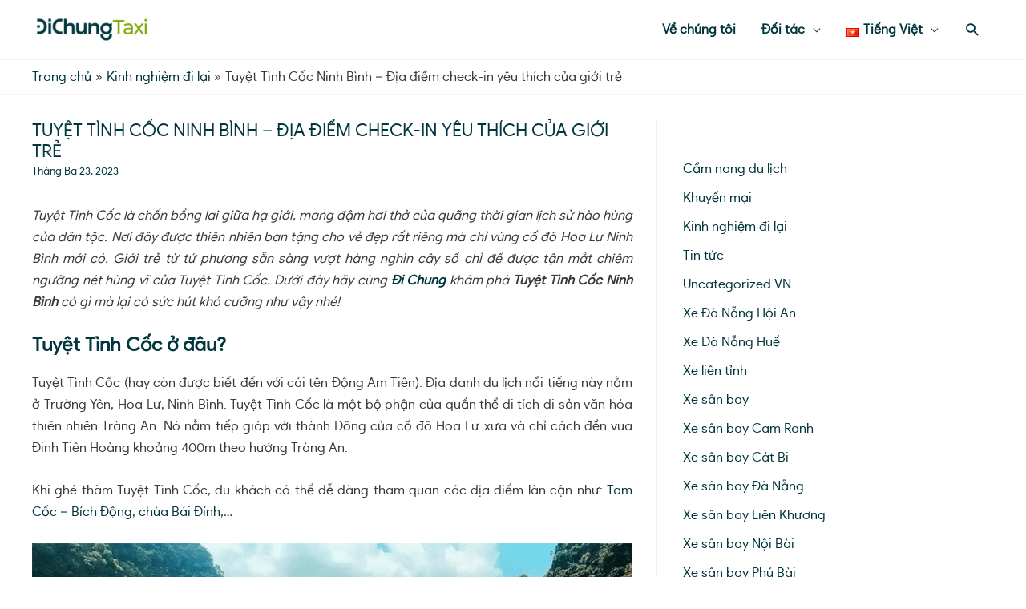

--- FILE ---
content_type: text/html; charset=UTF-8
request_url: https://dichungtaxi.com/blog/kham-pha-tuyet-tinh-coc-ninh-binh
body_size: 40450
content:
<!DOCTYPE html>
<html lang="vi">
<head><script>if(navigator.userAgent.match(/MSIE|Internet Explorer/i)||navigator.userAgent.match(/Trident\/7\..*?rv:11/i)){var href=document.location.href;if(!href.match(/[?&]nowprocket/)){if(href.indexOf("?")==-1){if(href.indexOf("#")==-1){document.location.href=href+"?nowprocket=1"}else{document.location.href=href.replace("#","?nowprocket=1#")}}else{if(href.indexOf("#")==-1){document.location.href=href+"&nowprocket=1"}else{document.location.href=href.replace("#","&nowprocket=1#")}}}}</script><script>class RocketLazyLoadScripts{constructor(e){this.triggerEvents=e,this.eventOptions={passive:!0},this.userEventListener=this.triggerListener.bind(this),this.delayedScripts={normal:[],async:[],defer:[]},this.allJQueries=[]}_addUserInteractionListener(e){this.triggerEvents.forEach((t=>window.addEventListener(t,e.userEventListener,e.eventOptions)))}_removeUserInteractionListener(e){this.triggerEvents.forEach((t=>window.removeEventListener(t,e.userEventListener,e.eventOptions)))}triggerListener(){this._removeUserInteractionListener(this),this._loadEverythingNow()}async _loadEverythingNow(){this._delayEventListeners(),this._delayJQueryReady(this),this._handleDocumentWrite(),this._registerAllDelayedScripts(),this._preloadAllScripts(),await this._loadScriptsFromList(this.delayedScripts.normal),await this._loadScriptsFromList(this.delayedScripts.defer),await this._loadScriptsFromList(this.delayedScripts.async),await this._triggerDOMContentLoaded(),await this._triggerWindowLoad(),window.dispatchEvent(new Event("rocket-allScriptsLoaded"))}_registerAllDelayedScripts(){document.querySelectorAll("script[type=rocketlazyloadscript]").forEach((e=>{e.hasAttribute("src")?e.hasAttribute("async")&&!1!==e.async?this.delayedScripts.async.push(e):e.hasAttribute("defer")&&!1!==e.defer||"module"===e.getAttribute("data-rocket-type")?this.delayedScripts.defer.push(e):this.delayedScripts.normal.push(e):this.delayedScripts.normal.push(e)}))}async _transformScript(e){return await this._requestAnimFrame(),new Promise((t=>{const n=document.createElement("script");let i;[...e.attributes].forEach((e=>{let t=e.nodeName;"type"!==t&&("data-rocket-type"===t&&(t="type",i=e.nodeValue),n.setAttribute(t,e.nodeValue))})),e.hasAttribute("src")&&this._isValidScriptType(i)?(n.addEventListener("load",t),n.addEventListener("error",t)):(n.text=e.text,t()),e.parentNode.replaceChild(n,e)}))}_isValidScriptType(e){return!e||""===e||"string"==typeof e&&["text/javascript","text/x-javascript","text/ecmascript","text/jscript","application/javascript","application/x-javascript","application/ecmascript","application/jscript","module"].includes(e.toLowerCase())}async _loadScriptsFromList(e){const t=e.shift();return t?(await this._transformScript(t),this._loadScriptsFromList(e)):Promise.resolve()}_preloadAllScripts(){var e=document.createDocumentFragment();[...this.delayedScripts.normal,...this.delayedScripts.defer,...this.delayedScripts.async].forEach((t=>{const n=t.getAttribute("src");if(n){const t=document.createElement("link");t.href=n,t.rel="preload",t.as="script",e.appendChild(t)}})),document.head.appendChild(e)}_delayEventListeners(){let e={};function t(t,n){!function(t){function n(n){return e[t].eventsToRewrite.indexOf(n)>=0?"rocket-"+n:n}e[t]||(e[t]={originalFunctions:{add:t.addEventListener,remove:t.removeEventListener},eventsToRewrite:[]},t.addEventListener=function(){arguments[0]=n(arguments[0]),e[t].originalFunctions.add.apply(t,arguments)},t.removeEventListener=function(){arguments[0]=n(arguments[0]),e[t].originalFunctions.remove.apply(t,arguments)})}(t),e[t].eventsToRewrite.push(n)}function n(e,t){const n=e[t];Object.defineProperty(e,t,{get:n||function(){},set:n=>{e["rocket"+t]=n}})}t(document,"DOMContentLoaded"),t(window,"DOMContentLoaded"),t(window,"load"),t(window,"pageshow"),t(document,"readystatechange"),n(document,"onreadystatechange"),n(window,"onload"),n(window,"onpageshow")}_delayJQueryReady(e){let t=window.jQuery;Object.defineProperty(window,"jQuery",{get:()=>t,set(n){if(n&&n.fn&&!e.allJQueries.includes(n)){n.fn.ready=n.fn.init.prototype.ready=function(t){e.domReadyFired?t.bind(document)(n):document.addEventListener("rocket-DOMContentLoaded",(()=>t.bind(document)(n)))};const t=n.fn.on;n.fn.on=n.fn.init.prototype.on=function(){if(this[0]===window){function e(e){return e.split(" ").map((e=>"load"===e||0===e.indexOf("load.")?"rocket-jquery-load":e)).join(" ")}"string"==typeof arguments[0]||arguments[0]instanceof String?arguments[0]=e(arguments[0]):"object"==typeof arguments[0]&&Object.keys(arguments[0]).forEach((t=>{delete Object.assign(arguments[0],{[e(t)]:arguments[0][t]})[t]}))}return t.apply(this,arguments),this},e.allJQueries.push(n)}t=n}})}async _triggerDOMContentLoaded(){this.domReadyFired=!0,await this._requestAnimFrame(),document.dispatchEvent(new Event("rocket-DOMContentLoaded")),await this._requestAnimFrame(),window.dispatchEvent(new Event("rocket-DOMContentLoaded")),await this._requestAnimFrame(),document.dispatchEvent(new Event("rocket-readystatechange")),await this._requestAnimFrame(),document.rocketonreadystatechange&&document.rocketonreadystatechange()}async _triggerWindowLoad(){await this._requestAnimFrame(),window.dispatchEvent(new Event("rocket-load")),await this._requestAnimFrame(),window.rocketonload&&window.rocketonload(),await this._requestAnimFrame(),this.allJQueries.forEach((e=>e(window).trigger("rocket-jquery-load"))),window.dispatchEvent(new Event("rocket-pageshow")),await this._requestAnimFrame(),window.rocketonpageshow&&window.rocketonpageshow()}_handleDocumentWrite(){const e=new Map;document.write=document.writeln=function(t){const n=document.currentScript,i=document.createRange(),r=n.parentElement;let a=e.get(n);void 0===a&&(a=n.nextSibling,e.set(n,a));const o=document.createDocumentFragment();i.setStart(o,0),o.appendChild(i.createContextualFragment(t)),r.insertBefore(o,a)}}async _requestAnimFrame(){return new Promise((e=>requestAnimationFrame(e)))}static run(){const e=new RocketLazyLoadScripts(["keydown","mouseover","touchmove","touchstart","touchend","touchcancel","touchforcechange","wheel"]);e._addUserInteractionListener(e)}}RocketLazyLoadScripts.run();
</script>
<meta charset="UTF-8">
<meta name="viewport" content="width=device-width, initial-scale=1">
<link rel="profile" href="https://gmpg.org/xfn/11">

<meta name='robots' content='index, follow, max-image-preview:large, max-snippet:-1, max-video-preview:-1' />


<script type="rocketlazyloadscript" data-cfasync="false" data-pagespeed-no-defer data-rocket-type="text/javascript">//<![CDATA[
	var gtm4wp_datalayer_name = "dataLayer";
	var dataLayer = dataLayer || [];
//]]>
</script>

	
	<title>Tuyệt Tình Cốc Ninh Bình - Địa điểm check-in yêu thích của giới trẻ</title><style id="rocket-critical-css">a,body,div,form,h1,h2,html,label,li,p,span,strong,ul{border:0;font-size:100%;font-style:inherit;font-weight:inherit;margin:0;outline:0;padding:0;vertical-align:baseline}html{-webkit-text-size-adjust:100%;-ms-text-size-adjust:100%}body{margin:0}article,aside,header,main,nav{display:block}a{background-color:transparent}a,a:visited{text-decoration:none}strong{font-weight:700}img{border:0}svg:not(:root){overflow:hidden}button,input{color:inherit;font:inherit;margin:0}button{overflow:visible}button{text-transform:none}button{-webkit-appearance:button}button::-moz-focus-inner,input::-moz-focus-inner{border:0;padding:0}input{line-height:normal}input[type=search]{-webkit-appearance:textfield;box-sizing:content-box}input[type=search]::-webkit-search-cancel-button,input[type=search]::-webkit-search-decoration{-webkit-appearance:none}@media (min-width:544px){.ast-container{max-width:100%}}@media (min-width:768px){.ast-container{max-width:100%}}@media (min-width:992px){.ast-container{max-width:100%}}@media (min-width:1200px){.ast-container{max-width:100%}}.ast-container{margin-left:auto;margin-right:auto;padding-left:20px;padding-right:20px}.ast-container::after{content:"";display:table;clear:both}h1,h2{clear:both}.entry-content h1,h1{color:#808285;font-size:2em;line-height:1.2}h2{color:#808285;font-size:1.7em;line-height:1.3}html{box-sizing:border-box}*,:after,:before{box-sizing:inherit}body{color:#808285;background:#fff;font-style:normal}ul{margin:0 0 1.5em 3em}ul{list-style:disc}li>ul{margin-bottom:0;margin-left:1.5em}strong{font-weight:700}img{height:auto;max-width:100%}button,input{color:#808285;font-weight:400;font-size:100%;margin:0;vertical-align:baseline}button,input{line-height:normal}button{border:1px solid;border-color:#eaeaea;border-radius:2px;background:#e6e6e6;padding:.6em 1em .4em;color:#fff}input[type=search]{color:#666;border:1px solid #ccc;border-radius:2px;-webkit-appearance:none}a{color:#4169e1}.screen-reader-text{border:0;clip:rect(1px,1px,1px,1px);height:1px;margin:-1px;overflow:hidden;padding:0;position:absolute;width:1px;word-wrap:normal!important}.aligncenter{clear:both;text-align:center;display:block;margin-left:auto;margin-right:auto}#primary:after,#primary:before,#secondary:after,#secondary:before,.ast-container:after,.ast-container:before,.clear:after,.clear:before,.sidebar-main:after,.sidebar-main:before,.site-content:after,.site-content:before,.site-header:after,.site-header:before,.site-main:after,.site-main:before{content:"";display:table}#primary:after,#secondary:after,.ast-container:after,.clear:after,.sidebar-main:after,.site-content:after,.site-header:after,.site-main:after{clear:both}body{-webkit-font-smoothing:antialiased;-moz-osx-font-smoothing:grayscale}body:not(.logged-in){position:relative}#page{position:relative}a{text-decoration:none}img{vertical-align:middle}.entry-content h1{margin-bottom:20px}p{margin-bottom:1.75em}.search-form .search-field{outline:0}.ast-search-menu-icon{position:relative;z-index:3}input{line-height:1}body,button{line-height:1.85714285714286}.ast-single-post .entry-title{line-height:1.2}.entry-title{font-weight:400}body{background-color:#fff}#page{display:block}#primary,#secondary{display:block;position:relative;float:left;width:100%}#primary{margin:4em 0}@media (min-width:993px){.ast-right-sidebar #primary{padding-right:60px}}@media (max-width:992px){.ast-right-sidebar #primary{padding-right:30px}}.ast-search-icon .astra-search-icon{font-size:1.3em}.main-navigation{height:100%;-js-display:inline-flex;display:inline-flex}.main-navigation ul{list-style:none;margin:0;padding-left:0;position:relative}.main-header-menu .menu-link{text-decoration:none;padding:0 1em;display:inline-block}.main-header-menu .menu-item{position:relative}.main-header-menu .sub-menu{width:240px;background:#fff;left:-999em;position:absolute;top:100%;z-index:99999}.main-header-menu .sub-menu .menu-link{padding:.9em 1em;display:block;word-wrap:break-word}.main-header-menu .sub-menu .menu-item:not(.menu-item-has-children) .menu-link .icon-arrow:first-of-type{display:none}.submenu-with-border .sub-menu{border-width:1px;border-style:solid}.submenu-with-border .sub-menu .menu-link{border-width:0 0 1px;border-style:solid}.ast-desktop .submenu-with-border .sub-menu>.menu-item:last-child>.menu-link{border-bottom-width:0}.ast-mobile-menu-buttons{display:none}.ast-button-wrap{display:inline-block}.ast-button-wrap button{box-shadow:none;border:none}.ast-button-wrap .menu-toggle{padding:0;width:2.2em;height:2.1em;font-size:1.5em;font-weight:400;border-radius:2px;-webkit-font-smoothing:antialiased;-moz-osx-font-smoothing:grayscale;border-radius:2px;vertical-align:middle;line-height:1.85714285714286}.ast-button-wrap .menu-toggle.main-header-menu-toggle{padding:0 .5em;width:auto;text-align:center}.ast-button-wrap .menu-toggle .menu-toggle-icon{font-style:normal;display:inline-block;vertical-align:middle;line-height:2.05}.ast-button-wrap .menu-toggle .menu-toggle-icon:before{content:"\e5d2";font-family:Astra;text-decoration:inherit}.header-main-layout-1 .ast-main-header-bar-alignment{margin-left:auto}.site-navigation{height:100%}.main-header-bar{z-index:1}.header-main-layout-1 .main-header-bar-navigation{text-align:right}.header-main-layout-1 .main-header-bar-navigation .sub-menu{text-align:left}.header-main-layout-1 .main-navigation{padding-left:15px;vertical-align:top}.header-main-layout-1 .main-header-container{align-items:stretch}.ast-logo-title-inline .ast-site-identity{-js-display:inline-flex;display:inline-flex;vertical-align:middle;align-items:center}.ast-logo-title-inline .site-logo-img{padding-right:1em}.site-header{z-index:99;position:relative}.main-header-container{position:relative}.main-header-bar-wrap{position:relative}.main-header-bar{background-color:#fff;border-bottom-color:#eaeaea;border-bottom-style:solid}.main-header-bar{margin-left:auto;margin-right:auto}.ast-desktop .main-header-menu.ast-menu-shadow .sub-menu{box-shadow:0 4px 10px -2px rgba(0,0,0,.1)}.site-branding{line-height:1;align-self:center}.ast-menu-toggle{display:none;background:0 0;color:inherit;border-style:dotted;border-color:transparent}.main-header-bar{z-index:4;position:relative;line-height:4}.main-header-bar .main-header-bar-navigation{height:100%}.main-header-bar .main-header-bar-navigation .sub-menu{line-height:1.45}.main-header-bar .main-header-bar-navigation .menu-item-has-children>.menu-link:after{line-height:normal}.main-header-bar .main-header-bar-navigation .ast-search-icon{display:block;z-index:4;position:relative}.main-header-bar .ast-search-menu-icon .search-form{background-color:#fff}.ast-search-menu-icon.slide-search .search-form{-webkit-backface-visibility:visible;backface-visibility:visible;visibility:hidden;opacity:0;position:absolute;z-index:3;right:-1em;top:50%;transform:translateY(-50%)}.ast-search-menu-icon .search-form{border:1px solid #e7e7e7;line-height:normal;padding:0 3em 0 0;border-radius:2px;display:inline-block;-webkit-backface-visibility:hidden;backface-visibility:hidden;position:relative;color:inherit;background-color:#fff}.ast-search-menu-icon .astra-search-icon{-js-display:flex;display:flex;line-height:normal}.ast-search-menu-icon .search-field{border:none;background-color:transparent;border-radius:inherit;color:inherit;font-size:inherit;width:0;color:#757575}li.ast-masthead-custom-menu-items{padding:0 1em}li.ast-masthead-custom-menu-items a{padding-left:0;padding-right:0;vertical-align:middle}li.ast-masthead-custom-menu-items a{background:0 0}li.ast-masthead-custom-menu-items .ast-search-icon .astra-search-icon{line-height:1}.ast-search-icon{z-index:4;position:relative;line-height:normal}.ast-masthead-custom-menu-items{padding:0 1em}.search-custom-menu-item{position:relative}.ast-site-identity{padding:1em 0}.hentry{margin:0 0 1.5em}.updated:not(.published){display:none}.entry-content>:last-child{margin-bottom:0}body{overflow-x:hidden}.widget-title{font-weight:400;margin-bottom:1em;line-height:1.5}.widget{margin:0 0 2.8em 0}.widget:last-child{margin-bottom:0}input[type=search]{color:#666;padding:.75em;height:auto;border-width:1px;border-style:solid;border-color:#eaeaea;border-radius:2px;background:#fafafa;box-shadow:none;box-sizing:border-box}.entry-header{margin-bottom:1em;word-wrap:break-word}.entry-content{word-wrap:break-word}.entry-content p{margin-bottom:1.6em}.entry-title{margin-bottom:.2em}.single .entry-header{margin-bottom:2em}.ast-flex{-js-display:flex;display:flex;flex-wrap:wrap}.ast-justify-content-flex-end{justify-content:flex-end}.ast-flex-grow-1{flex-grow:1}button::-moz-focus-inner{padding:0;border:0}:root{--animate-duration:1s;--animate-delay:1s;--animate-repeat:1}@media all and (max-width:768px){#content:before{content:""}}body.ast-padded-layout::after,body.ast-padded-layout::before{background:inherit;content:"";display:block;height:0;left:0;position:fixed;width:100%;z-index:999}body.ast-padded-layout::after{bottom:0}body.ast-padded-layout{background-attachment:fixed}body.ast-padded-layout::before{top:0}#ast-scroll-top{display:none;position:fixed;text-align:center;z-index:99;width:2.1em;height:2.1em;line-height:2.1;color:#fff;border-radius:2px;content:""}@media (min-width:769px){#ast-scroll-top{content:"769"}}.ast-scroll-to-top-right{right:30px;bottom:30px}.ast-desktop .ast-mega-menu-enabled.main-header-menu>.menu-item-has-children>.menu-link::after{content:'';margin:0}.elementor-screen-only,.screen-reader-text{position:absolute;top:-10000em;width:1px;height:1px;margin:-1px;padding:0;overflow:hidden;clip:rect(0,0,0,0);border:0}.elementor *{-webkit-box-sizing:border-box;box-sizing:border-box}:root{--page-title-display:block}h1.entry-title{display:var(--page-title-display)}@media (min-width:1025px){#elementor-device-mode:after{content:"desktop"}}@media (min-width:-1px){#elementor-device-mode:after{content:"widescreen"}}@media (max-width:-1px){#elementor-device-mode:after{content:"laptop";content:"tablet_extra"}}@media (max-width:1024px){#elementor-device-mode:after{content:"tablet"}}@media (max-width:-1px){#elementor-device-mode:after{content:"mobile_extra"}}@media (max-width:767px){#elementor-device-mode:after{content:"mobile"}}.elementor-kit-3227{--e-global-color-primary:#48A300;--e-global-color-secondary:#00363D;--e-global-color-text:#54595F;--e-global-color-accent:#48A300;--e-global-color-4c45b3b1:#6EC1E4;--e-global-color-6921c17f:#7A7A7A;--e-global-color-1dc401e:#61CE70;--e-global-color-5f4d1d74:#4054B2;--e-global-color-3a57e8f5:#23A455;--e-global-color-708e5b86:#000;--e-global-color-5e6f67d4:#FFF;--e-global-color-1e5aa9b6:#020101;--e-global-color-4bf6aab5:#1735C0;--e-global-color-6d186b32:#F0EEE0;--e-global-typography-primary-font-family:"Dichung Sans";--e-global-typography-primary-font-weight:600;--e-global-typography-secondary-font-family:"Dichung Sans";--e-global-typography-secondary-font-weight:400;--e-global-typography-text-font-family:"Dichung Sans";--e-global-typography-text-font-weight:400;--e-global-typography-accent-font-family:"Dichung Sans";--e-global-typography-accent-font-weight:500}.elementor-kit-3227 button{text-shadow:0px 0px 10px rgba(0,0,0,0.3);border-radius:05px 05px 05px 05px}h1.entry-title{display:var(--page-title-display)}</style>
	<meta name="description" content="Tuyệt Tình Cốc Ninh Bình có gì? Cùng Đi Chung khám phá địa điểm check-in hot rần rần của giới trẻ: địa điểm, dịch vụ, giá vé Tuyệt Tình Cốc" />
	<link rel="canonical" href="https://m.dichungtaxi.com/blog/kham-pha-tuyet-tinh-coc-ninh-binh" />
	<meta property="og:locale" content="vi_VN" />
	<meta property="og:type" content="article" />
	<meta property="og:title" content="Tuyệt Tình Cốc Ninh Bình - Địa điểm check-in yêu thích của giới trẻ" />
	<meta property="og:description" content="Tuyệt Tình Cốc Ninh Bình có gì? Cùng Đi Chung khám phá địa điểm check-in hot rần rần của giới trẻ: địa điểm, dịch vụ, giá vé Tuyệt Tình Cốc" />
	<meta property="og:url" content="https://m.dichungtaxi.com/blog/kham-pha-tuyet-tinh-coc-ninh-binh" />
	<meta property="og:site_name" content="Đi Chung Taxi Blog" />
	<meta property="article:publisher" content="https://www.facebook.com/dichungtaxi" />
	<meta property="article:published_time" content="2023-03-23T04:43:52+00:00" />
	<meta property="article:modified_time" content="2023-03-27T09:25:07+00:00" />
	<meta property="og:image" content="https://m.dichungtaxi.com/blog/wp-content/uploads/2023/03/tam-coc-bich-dong.png" />
	<meta property="og:image:width" content="1080" />
	<meta property="og:image:height" content="1080" />
	<meta name="twitter:card" content="summary_large_image" />
	<meta name="twitter:label1" content="Được viết bởi" />
	<meta name="twitter:data1" content="Huyền Nguyễn" />
	<meta name="twitter:label2" content="Ước tính thời gian đọc" />
	<meta name="twitter:data2" content="8 phút" />
	<script type="application/ld+json" class="yoast-schema-graph">{"@context":"https://schema.org","@graph":[{"@type":"Organization","@id":"https://m.dichungtaxi.com/blog/#organization","name":"\u0110i Chung","url":"https://m.dichungtaxi.com/blog/","sameAs":["https://www.facebook.com/dichungtaxi"],"logo":{"@type":"ImageObject","@id":"https://m.dichungtaxi.com/blog/#logo","inLanguage":"vi","url":"https://m.dichungtaxi.com/blog/wp-content/uploads/2020/10/dichungtaxilogo-230-1.png","contentUrl":"https://m.dichungtaxi.com/blog/wp-content/uploads/2020/10/dichungtaxilogo-230-1.png","width":230,"height":64,"caption":"\u0110i Chung"},"image":{"@id":"https://m.dichungtaxi.com/blog/#logo"}},{"@type":"WebSite","@id":"https://m.dichungtaxi.com/blog/#website","url":"https://m.dichungtaxi.com/blog/","name":"\u0110i Chung Taxi Blog","description":"Better Together","publisher":{"@id":"https://m.dichungtaxi.com/blog/#organization"},"potentialAction":[{"@type":"SearchAction","target":{"@type":"EntryPoint","urlTemplate":"https://m.dichungtaxi.com/blog/?s={search_term_string}"},"query-input":"required name=search_term_string"}],"inLanguage":"vi"},{"@type":"ImageObject","@id":"https://m.dichungtaxi.com/blog/kham-pha-tuyet-tinh-coc-ninh-binh#primaryimage","inLanguage":"vi","url":"https://dichungtaxi.com/blog/wp-content/uploads/2023/03/tam-coc-bich-dong.png","contentUrl":"https://dichungtaxi.com/blog/wp-content/uploads/2023/03/tam-coc-bich-dong.png","width":1080,"height":1080,"caption":"Tuy\u1ec7t T\u00ecnh C\u1ed1c Ninh B\u00ecnh"},{"@type":"WebPage","@id":"https://m.dichungtaxi.com/blog/kham-pha-tuyet-tinh-coc-ninh-binh#webpage","url":"https://m.dichungtaxi.com/blog/kham-pha-tuyet-tinh-coc-ninh-binh","name":"Tuy\u1ec7t T\u00ecnh C\u1ed1c Ninh B\u00ecnh - \u0110\u1ecba \u0111i\u1ec3m check-in y\u00eau th\u00edch c\u1ee7a gi\u1edbi tr\u1ebb","isPartOf":{"@id":"https://m.dichungtaxi.com/blog/#website"},"primaryImageOfPage":{"@id":"https://m.dichungtaxi.com/blog/kham-pha-tuyet-tinh-coc-ninh-binh#primaryimage"},"datePublished":"2023-03-23T04:43:52+00:00","dateModified":"2023-03-27T09:25:07+00:00","description":"Tuy\u1ec7t T\u00ecnh C\u1ed1c Ninh B\u00ecnh c\u00f3 g\u00ec? C\u00f9ng \u0110i Chung kh\u00e1m ph\u00e1 \u0111\u1ecba \u0111i\u1ec3m check-in hot r\u1ea7n r\u1ea7n c\u1ee7a gi\u1edbi tr\u1ebb: \u0111\u1ecba \u0111i\u1ec3m, d\u1ecbch v\u1ee5, gi\u00e1 v\u00e9 Tuy\u1ec7t T\u00ecnh C\u1ed1c","breadcrumb":{"@id":"https://m.dichungtaxi.com/blog/kham-pha-tuyet-tinh-coc-ninh-binh#breadcrumb"},"inLanguage":"vi","potentialAction":[{"@type":"ReadAction","target":["https://m.dichungtaxi.com/blog/kham-pha-tuyet-tinh-coc-ninh-binh"]}]},{"@type":"BreadcrumbList","@id":"https://m.dichungtaxi.com/blog/kham-pha-tuyet-tinh-coc-ninh-binh#breadcrumb","itemListElement":[{"@type":"ListItem","position":1,"name":"Home","item":"https://m.dichungtaxi.com/blog/"},{"@type":"ListItem","position":2,"name":"Tuy\u1ec7t T\u00ecnh C\u1ed1c Ninh B\u00ecnh &#8211; \u0110\u1ecba \u0111i\u1ec3m check-in y\u00eau th\u00edch c\u1ee7a gi\u1edbi tr\u1ebb"}]},{"@type":"Article","@id":"https://m.dichungtaxi.com/blog/kham-pha-tuyet-tinh-coc-ninh-binh#article","isPartOf":{"@id":"https://m.dichungtaxi.com/blog/kham-pha-tuyet-tinh-coc-ninh-binh#webpage"},"author":{"@id":"https://m.dichungtaxi.com/blog/#/schema/person/a46cc0335d1fd00513076a8a92e76090"},"headline":"Tuy\u1ec7t T\u00ecnh C\u1ed1c Ninh B\u00ecnh &#8211; \u0110\u1ecba \u0111i\u1ec3m check-in y\u00eau th\u00edch c\u1ee7a gi\u1edbi tr\u1ebb","datePublished":"2023-03-23T04:43:52+00:00","dateModified":"2023-03-27T09:25:07+00:00","mainEntityOfPage":{"@id":"https://m.dichungtaxi.com/blog/kham-pha-tuyet-tinh-coc-ninh-binh#webpage"},"wordCount":2531,"publisher":{"@id":"https://m.dichungtaxi.com/blog/#organization"},"image":{"@id":"https://m.dichungtaxi.com/blog/kham-pha-tuyet-tinh-coc-ninh-binh#primaryimage"},"thumbnailUrl":"https://dichungtaxi.com/blog/wp-content/uploads/2023/03/tam-coc-bich-dong.png","articleSection":["C\u1ea9m nang du l\u1ecbch","Kinh nghi\u1ec7m \u0111i l\u1ea1i"],"inLanguage":"vi"},{"@type":"Person","@id":"https://m.dichungtaxi.com/blog/#/schema/person/a46cc0335d1fd00513076a8a92e76090","name":"Huy\u1ec1n Nguy\u1ec5n","url":"https://dichungtaxi.com/blog/author/huyennn"}]}</script>
	


<link rel='dns-prefetch' href='//dichungtaxi.com' />
<link rel='dns-prefetch' href='//fonts.googleapis.com' />
<link rel='dns-prefetch' href='//fonts.gstatic.com' />
<link rel='dns-prefetch' href='//www.facebook.com' />
<link rel='dns-prefetch' href='//connect.facebook.net' />
<link rel='dns-prefetch' href='//www.google.com' />
<link rel='dns-prefetch' href='//www.google.com.vn' />
<link rel='dns-prefetch' href='//bat.bing.com' />
<link rel='dns-prefetch' href='//s3.ap-southeast-1.amazonaws.com' />

<link rel='preload'   href='https://dichungtaxi.com/blog/wp-content/themes/astra/assets/css/minified/style.min.css?ver=3.7.5' data-rocket-async="style" as="style" onload="this.onload=null;this.rel='stylesheet'" media='all' />
<style id='astra-theme-css-inline-css'>
html{font-size:100%;}a,.page-title{color:#01363d;}a:hover,a:focus{color:#f9982f;}body,button,input,select,textarea,.ast-button,.ast-custom-button{font-family:Dichung Sans,Helvetica,Arial,sans-serif;font-weight:normal;font-size:16px;font-size:1rem;line-height:1.7;}blockquote{color:#000000;}h1,.entry-content h1,h2,.entry-content h2,h3,.entry-content h3,h4,.entry-content h4,h5,.entry-content h5,h6,.entry-content h6,.site-title,.site-title a{font-weight:normal;}.site-title{font-size:35px;font-size:2.1875rem;display:none;}header .custom-logo-link img{max-width:150px;}.astra-logo-svg{width:150px;}.ast-archive-description .ast-archive-title{font-size:24px;font-size:1.5rem;}.site-header .site-description{font-size:15px;font-size:0.9375rem;display:none;}.entry-title{font-size:18px;font-size:1.125rem;}h1,.entry-content h1{font-size:26px;font-size:1.625rem;font-weight:normal;line-height:1.2;}h2,.entry-content h2{font-size:24px;font-size:1.5rem;font-weight:normal;line-height:1.2;}h3,.entry-content h3{font-size:22px;font-size:1.375rem;font-weight:normal;line-height:1.2;}h4,.entry-content h4{font-size:20px;font-size:1.25rem;line-height:1.2;}h5,.entry-content h5{font-size:18px;font-size:1.125rem;line-height:1.2;}h6,.entry-content h6{font-size:16px;font-size:1rem;line-height:1.2;}.ast-single-post .entry-title,.page-title{font-size:22px;font-size:1.375rem;}::selection{background-color:#76a340;color:#000000;}body,h1,.entry-title a,.entry-content h1,h2,.entry-content h2,h3,.entry-content h3,h4,.entry-content h4,h5,.entry-content h5,h6,.entry-content h6{color:#3a3a3a;}.tagcloud a:hover,.tagcloud a:focus,.tagcloud a.current-item{color:#ffffff;border-color:#01363d;background-color:#01363d;}input:focus,input[type="text"]:focus,input[type="email"]:focus,input[type="url"]:focus,input[type="password"]:focus,input[type="reset"]:focus,input[type="search"]:focus,textarea:focus{border-color:#01363d;}input[type="radio"]:checked,input[type=reset],input[type="checkbox"]:checked,input[type="checkbox"]:hover:checked,input[type="checkbox"]:focus:checked,input[type=range]::-webkit-slider-thumb{border-color:#01363d;background-color:#01363d;box-shadow:none;}.site-footer a:hover + .post-count,.site-footer a:focus + .post-count{background:#01363d;border-color:#01363d;}.single .nav-links .nav-previous,.single .nav-links .nav-next{color:#01363d;}.entry-meta,.entry-meta *{line-height:1.45;color:#01363d;}.entry-meta a:hover,.entry-meta a:hover *,.entry-meta a:focus,.entry-meta a:focus *,.page-links > .page-link,.page-links .page-link:hover,.post-navigation a:hover{color:#f9982f;}#cat option,.secondary .calendar_wrap thead a,.secondary .calendar_wrap thead a:visited{color:#01363d;}.secondary .calendar_wrap #today,.ast-progress-val span{background:#01363d;}.secondary a:hover + .post-count,.secondary a:focus + .post-count{background:#01363d;border-color:#01363d;}.calendar_wrap #today > a{color:#ffffff;}.page-links .page-link,.single .post-navigation a{color:#01363d;}.widget-title{font-size:22px;font-size:1.375rem;color:#3a3a3a;}.single .ast-author-details .author-title{color:#f9982f;}#secondary,#secondary button,#secondary input,#secondary select,#secondary textarea{font-size:16px;font-size:1rem;}.main-header-menu .menu-link,.ast-header-custom-item a{color:#3a3a3a;}.main-header-menu .menu-item:hover > .menu-link,.main-header-menu .menu-item:hover > .ast-menu-toggle,.main-header-menu .ast-masthead-custom-menu-items a:hover,.main-header-menu .menu-item.focus > .menu-link,.main-header-menu .menu-item.focus > .ast-menu-toggle,.main-header-menu .current-menu-item > .menu-link,.main-header-menu .current-menu-ancestor > .menu-link,.main-header-menu .current-menu-item > .ast-menu-toggle,.main-header-menu .current-menu-ancestor > .ast-menu-toggle{color:#01363d;}.header-main-layout-3 .ast-main-header-bar-alignment{margin-right:auto;}.header-main-layout-2 .site-header-section-left .ast-site-identity{text-align:left;}.ast-logo-title-inline .site-logo-img{padding-right:1em;}.site-logo-img img{ transition:all 0.2s linear;}.ast-header-break-point .ast-mobile-menu-buttons-minimal.menu-toggle{background:transparent;color:#00363d;}.ast-header-break-point .ast-mobile-menu-buttons-outline.menu-toggle{background:transparent;border:1px solid #00363d;color:#00363d;}.ast-header-break-point .ast-mobile-menu-buttons-fill.menu-toggle{background:#00363d;color:#ffffff;}#secondary {margin: 4em 0 2.5em;word-break: break-word;line-height: 2;}#secondary li {margin-bottom: 0.25em;}#secondary li:last-child {margin-bottom: 0;}@media (max-width: 768px) {.js_active .ast-plain-container.ast-single-post #secondary {margin-top: 1.5em;}}.ast-separate-container.ast-two-container #secondary .widget {background-color: #fff;padding: 2em;margin-bottom: 2em;}@media (min-width: 993px) {.ast-left-sidebar #secondary {padding-right: 60px;}.ast-right-sidebar #secondary {padding-left: 60px;}}@media (max-width: 993px) {.ast-right-sidebar #secondary {padding-left: 30px;}.ast-left-sidebar #secondary {padding-right: 30px;}}.ast-small-footer > .ast-footer-overlay{background-color:#00363d;;}.footer-adv .footer-adv-overlay{border-top-style:solid;}.footer-adv-overlay{background-color:#00363d;;}.wp-block-buttons.aligncenter{justify-content:center;}@media (min-width:1200px){.wp-block-group .has-background{padding:20px;}}@media (min-width:1200px){.ast-plain-container.ast-right-sidebar .entry-content .wp-block-group.alignwide,.ast-plain-container.ast-left-sidebar .entry-content .wp-block-group.alignwide,.ast-plain-container.ast-right-sidebar .entry-content .wp-block-group.alignfull,.ast-plain-container.ast-left-sidebar .entry-content .wp-block-group.alignfull{padding-left:20px;padding-right:20px;}}@media (min-width:1200px){.wp-block-cover-image.alignwide .wp-block-cover__inner-container,.wp-block-cover.alignwide .wp-block-cover__inner-container,.wp-block-cover-image.alignfull .wp-block-cover__inner-container,.wp-block-cover.alignfull .wp-block-cover__inner-container{width:100%;}}@media (max-width:921px){.ast-separate-container .ast-article-post,.ast-separate-container .ast-article-single{padding:1.5em 2.14em;}.ast-separate-container #primary,.ast-separate-container #secondary{padding:1.5em 0;}#primary,#secondary{padding:1.5em 0;margin:0;}.ast-left-sidebar #content > .ast-container{display:flex;flex-direction:column-reverse;width:100%;}.ast-author-box img.avatar{margin:20px 0 0 0;}}@media (max-width:921px){#secondary.secondary{padding-top:0;}.ast-separate-container.ast-right-sidebar #secondary{padding-left:1em;padding-right:1em;}.ast-separate-container.ast-two-container #secondary{padding-left:0;padding-right:0;}.ast-page-builder-template .entry-header #secondary,.ast-page-builder-template #secondary{margin-top:1.5em;}}@media (max-width:921px){.ast-right-sidebar #primary{padding-right:0;}.ast-page-builder-template.ast-left-sidebar #secondary,.ast-page-builder-template.ast-right-sidebar #secondary{padding-right:20px;padding-left:20px;}.ast-right-sidebar #secondary,.ast-left-sidebar #primary{padding-left:0;}.ast-left-sidebar #secondary{padding-right:0;}}@media (min-width:922px){.ast-separate-container.ast-right-sidebar #primary,.ast-separate-container.ast-left-sidebar #primary{border:0;}.search-no-results.ast-separate-container #primary{margin-bottom:4em;}}@media (min-width:922px){.ast-right-sidebar #primary{border-right:1px solid #eee;}.ast-left-sidebar #primary{border-left:1px solid #eee;}.ast-right-sidebar #secondary{border-left:1px solid #eee;margin-left:-1px;}.ast-left-sidebar #secondary{border-right:1px solid #eee;margin-right:-1px;}.ast-separate-container.ast-two-container.ast-right-sidebar #secondary{padding-left:30px;padding-right:0;}.ast-separate-container.ast-two-container.ast-left-sidebar #secondary{padding-right:30px;padding-left:0;}.ast-separate-container.ast-right-sidebar #secondary,.ast-separate-container.ast-left-sidebar #secondary{border:0;margin-left:auto;margin-right:auto;}.ast-separate-container.ast-two-container #secondary .widget:last-child{margin-bottom:0;}}.elementor-button-wrapper .elementor-button{border-style:solid;text-decoration:none;border-top-width:0;border-right-width:0;border-left-width:0;border-bottom-width:0;}body .elementor-button.elementor-size-sm,body .elementor-button.elementor-size-xs,body .elementor-button.elementor-size-md,body .elementor-button.elementor-size-lg,body .elementor-button.elementor-size-xl,body .elementor-button{border-radius:2px;padding-top:10px;padding-right:40px;padding-bottom:10px;padding-left:40px;}.elementor-button-wrapper .elementor-button{border-color:#76a340;background-color:#76a340;}.elementor-button-wrapper .elementor-button:hover,.elementor-button-wrapper .elementor-button:focus{color:#000000;background-color:#f9982f;border-color:#f9982f;}.wp-block-button .wp-block-button__link ,.elementor-button-wrapper .elementor-button,.elementor-button-wrapper .elementor-button:visited{color:#000000;}.elementor-button-wrapper .elementor-button{font-family:inherit;font-weight:inherit;line-height:1;}.wp-block-button .wp-block-button__link:hover,.wp-block-button .wp-block-button__link:focus{color:#000000;background-color:#f9982f;border-color:#f9982f;}.elementor-widget-heading h1.elementor-heading-title{line-height:1.2;}.elementor-widget-heading h2.elementor-heading-title{line-height:1.2;}.elementor-widget-heading h3.elementor-heading-title{line-height:1.2;}.elementor-widget-heading h4.elementor-heading-title{line-height:1.2;}.elementor-widget-heading h5.elementor-heading-title{line-height:1.2;}.elementor-widget-heading h6.elementor-heading-title{line-height:1.2;}.wp-block-button .wp-block-button__link{border-style:solid;border-top-width:0;border-right-width:0;border-left-width:0;border-bottom-width:0;border-color:#76a340;background-color:#76a340;color:#000000;font-family:inherit;font-weight:inherit;line-height:1;border-radius:2px;}.wp-block-buttons .wp-block-button .wp-block-button__link{padding-top:10px;padding-right:40px;padding-bottom:10px;padding-left:40px;}.menu-toggle,button,.ast-button,.ast-custom-button,.button,input#submit,input[type="button"],input[type="submit"],input[type="reset"]{border-style:solid;border-top-width:0;border-right-width:0;border-left-width:0;border-bottom-width:0;color:#000000;border-color:#76a340;background-color:#76a340;border-radius:2px;padding-top:10px;padding-right:40px;padding-bottom:10px;padding-left:40px;font-family:inherit;font-weight:inherit;line-height:1;}button:focus,.menu-toggle:hover,button:hover,.ast-button:hover,.ast-custom-button:hover .button:hover,.ast-custom-button:hover ,input[type=reset]:hover,input[type=reset]:focus,input#submit:hover,input#submit:focus,input[type="button"]:hover,input[type="button"]:focus,input[type="submit"]:hover,input[type="submit"]:focus{color:#000000;background-color:#f9982f;border-color:#f9982f;}@media (min-width:544px){.ast-container{max-width:100%;}}@media (max-width:544px){.ast-separate-container .ast-article-post,.ast-separate-container .ast-article-single,.ast-separate-container .comments-title,.ast-separate-container .ast-archive-description{padding:1.5em 1em;}.ast-separate-container #content .ast-container{padding-left:0.54em;padding-right:0.54em;}.ast-separate-container .ast-comment-list li.depth-1{padding:1.5em 1em;margin-bottom:1.5em;}.ast-separate-container .ast-comment-list .bypostauthor{padding:.5em;}.ast-search-menu-icon.ast-dropdown-active .search-field{width:170px;}.ast-separate-container #secondary{padding-top:0;}.ast-separate-container.ast-two-container #secondary .widget{margin-bottom:1.5em;padding-left:1em;padding-right:1em;}.site-branding img,.site-header .site-logo-img .custom-logo-link img{max-width:100%;}}@media (max-width:921px){.ast-mobile-header-stack .main-header-bar .ast-search-menu-icon{display:inline-block;}.ast-header-break-point.ast-header-custom-item-outside .ast-mobile-header-stack .main-header-bar .ast-search-icon{margin:0;}.ast-comment-avatar-wrap img{max-width:2.5em;}.ast-separate-container .ast-comment-list li.depth-1{padding:1.5em 2.14em;}.ast-separate-container .comment-respond{padding:2em 2.14em;}.ast-comment-meta{padding:0 1.8888em 1.3333em;}}@media (min-width:922px){.ast-small-footer .ast-container{max-width:100%;padding-left:35px;padding-right:35px;}}.ast-no-sidebar.ast-separate-container .entry-content .alignfull {margin-left: -6.67em;margin-right: -6.67em;width: auto;}@media (max-width: 1200px) {.ast-no-sidebar.ast-separate-container .entry-content .alignfull {margin-left: -2.4em;margin-right: -2.4em;}}@media (max-width: 768px) {.ast-no-sidebar.ast-separate-container .entry-content .alignfull {margin-left: -2.14em;margin-right: -2.14em;}}@media (max-width: 544px) {.ast-no-sidebar.ast-separate-container .entry-content .alignfull {margin-left: -1em;margin-right: -1em;}}.ast-no-sidebar.ast-separate-container .entry-content .alignwide {margin-left: -20px;margin-right: -20px;}.ast-no-sidebar.ast-separate-container .entry-content .wp-block-column .alignfull,.ast-no-sidebar.ast-separate-container .entry-content .wp-block-column .alignwide {margin-left: auto;margin-right: auto;width: 100%;}@media (max-width:921px){.widget-title{font-size:22px;font-size:1.375rem;}body,button,input,select,textarea,.ast-button,.ast-custom-button{font-size:16px;font-size:1rem;}#secondary,#secondary button,#secondary input,#secondary select,#secondary textarea{font-size:16px;font-size:1rem;}.site-title{display:none;}.ast-archive-description .ast-archive-title{font-size:40px;}.site-header .site-description{display:none;}.entry-title{font-size:30px;}h1,.entry-content h1{font-size:30px;}h2,.entry-content h2{font-size:25px;}h3,.entry-content h3{font-size:20px;}.ast-single-post .entry-title,.page-title{font-size:30px;}.astra-logo-svg{width:120px;}header .custom-logo-link img,.ast-header-break-point .site-logo-img .custom-mobile-logo-link img{max-width:120px;}}@media (max-width:544px){.widget-title{font-size:22px;font-size:1.375rem;}body,button,input,select,textarea,.ast-button,.ast-custom-button{font-size:16px;font-size:1rem;}#secondary,#secondary button,#secondary input,#secondary select,#secondary textarea{font-size:16px;font-size:1rem;}.site-title{display:none;}.ast-archive-description .ast-archive-title{font-size:40px;}.site-header .site-description{display:none;}.entry-title{font-size:16px;}h1,.entry-content h1{font-size:22px;}h2,.entry-content h2{font-size:20px;}h3,.entry-content h3{font-size:18px;}h4,.entry-content h4{font-size:16px;font-size:1rem;}h5,.entry-content h5{font-size:15px;font-size:0.9375rem;}h6,.entry-content h6{font-size:14px;font-size:0.875rem;}.ast-single-post .entry-title,.page-title{font-size:20px;}header .custom-logo-link img,.ast-header-break-point .site-branding img,.ast-header-break-point .custom-logo-link img{max-width:120px;}.astra-logo-svg{width:120px;}.ast-header-break-point .site-logo-img .custom-mobile-logo-link img{max-width:120px;}}@media (max-width:544px){html{font-size:100%;}}@media (min-width:922px){.ast-container{max-width:1960px;}}@font-face {font-family: "Astra";src: url(https://dichungtaxi.com/blog/wp-content/themes/astra/assets/fonts/astra.woff) format("woff"),url(https://dichungtaxi.com/blog/wp-content/themes/astra/assets/fonts/astra.ttf) format("truetype"),url(https://dichungtaxi.com/blog/wp-content/themes/astra/assets/fonts/astra.svg#astra) format("svg");font-weight: normal;font-style: normal;font-display: fallback;}@media (max-width:921px) {.main-header-bar .main-header-bar-navigation{display:none;}}.ast-desktop .main-header-menu.submenu-with-border .sub-menu,.ast-desktop .main-header-menu.submenu-with-border .astra-full-megamenu-wrapper{border-color:#76a340;}.ast-desktop .main-header-menu.submenu-with-border .sub-menu{border-top-width:2px;border-right-width:0px;border-left-width:0px;border-bottom-width:0px;border-style:solid;}.ast-desktop .main-header-menu.submenu-with-border .sub-menu .sub-menu{top:-2px;}.ast-desktop .main-header-menu.submenu-with-border .sub-menu .menu-link,.ast-desktop .main-header-menu.submenu-with-border .children .menu-link{border-bottom-width:0px;border-style:solid;border-color:#eaeaea;}@media (min-width:922px){.main-header-menu .sub-menu .menu-item.ast-left-align-sub-menu:hover > .sub-menu,.main-header-menu .sub-menu .menu-item.ast-left-align-sub-menu.focus > .sub-menu{margin-left:-0px;}}.ast-small-footer{border-top-style:solid;border-top-width:inherit;}.ast-small-footer-wrap{text-align:center;}.ast-header-break-point.ast-header-custom-item-inside .main-header-bar .main-header-bar-navigation .ast-search-icon {display: none;}.ast-header-break-point.ast-header-custom-item-inside .main-header-bar .ast-search-menu-icon .search-form {padding: 0;display: block;overflow: hidden;}.ast-header-break-point .ast-header-custom-item .widget:last-child {margin-bottom: 1em;}.ast-header-custom-item .widget {margin: 0.5em;display: inline-block;vertical-align: middle;}.ast-header-custom-item .widget p {margin-bottom: 0;}.ast-header-custom-item .widget li {width: auto;}.ast-header-custom-item-inside .button-custom-menu-item .menu-link {display: none;}.ast-header-custom-item-inside.ast-header-break-point .button-custom-menu-item .ast-custom-button-link {display: none;}.ast-header-custom-item-inside.ast-header-break-point .button-custom-menu-item .menu-link {display: block;}.ast-header-break-point.ast-header-custom-item-outside .main-header-bar .ast-search-icon {margin-right: 1em;}.ast-header-break-point.ast-header-custom-item-inside .main-header-bar .ast-search-menu-icon .search-field,.ast-header-break-point.ast-header-custom-item-inside .main-header-bar .ast-search-menu-icon.ast-inline-search .search-field {width: 100%;padding-right: 5.5em;}.ast-header-break-point.ast-header-custom-item-inside .main-header-bar .ast-search-menu-icon .search-submit {display: block;position: absolute;height: 100%;top: 0;right: 0;padding: 0 1em;border-radius: 0;}.ast-header-break-point .ast-header-custom-item .ast-masthead-custom-menu-items {padding-left: 20px;padding-right: 20px;margin-bottom: 1em;margin-top: 1em;}.ast-header-custom-item-inside.ast-header-break-point .button-custom-menu-item {padding-left: 0;padding-right: 0;margin-top: 0;margin-bottom: 0;}.astra-icon-down_arrow::after {content: "\e900";font-family: Astra;}.astra-icon-close::after {content: "\e5cd";font-family: Astra;}.astra-icon-drag_handle::after {content: "\e25d";font-family: Astra;}.astra-icon-format_align_justify::after {content: "\e235";font-family: Astra;}.astra-icon-menu::after {content: "\e5d2";font-family: Astra;}.astra-icon-reorder::after {content: "\e8fe";font-family: Astra;}.astra-icon-search::after {content: "\e8b6";font-family: Astra;}.astra-icon-zoom_in::after {content: "\e56b";font-family: Astra;}.astra-icon-check-circle::after {content: "\e901";font-family: Astra;}.astra-icon-shopping-cart::after {content: "\f07a";font-family: Astra;}.astra-icon-shopping-bag::after {content: "\f290";font-family: Astra;}.astra-icon-shopping-basket::after {content: "\f291";font-family: Astra;}.astra-icon-circle-o::after {content: "\e903";font-family: Astra;}.astra-icon-certificate::after {content: "\e902";font-family: Astra;}blockquote {padding: 1.2em;}:root .has-ast-global-color-0-color{color:var(--ast-global-color-0);}:root .has-ast-global-color-0-background-color{background-color:var(--ast-global-color-0);}:root .wp-block-button .has-ast-global-color-0-color{color:var(--ast-global-color-0);}:root .wp-block-button .has-ast-global-color-0-background-color{background-color:var(--ast-global-color-0);}:root .has-ast-global-color-1-color{color:var(--ast-global-color-1);}:root .has-ast-global-color-1-background-color{background-color:var(--ast-global-color-1);}:root .wp-block-button .has-ast-global-color-1-color{color:var(--ast-global-color-1);}:root .wp-block-button .has-ast-global-color-1-background-color{background-color:var(--ast-global-color-1);}:root .has-ast-global-color-2-color{color:var(--ast-global-color-2);}:root .has-ast-global-color-2-background-color{background-color:var(--ast-global-color-2);}:root .wp-block-button .has-ast-global-color-2-color{color:var(--ast-global-color-2);}:root .wp-block-button .has-ast-global-color-2-background-color{background-color:var(--ast-global-color-2);}:root .has-ast-global-color-3-color{color:var(--ast-global-color-3);}:root .has-ast-global-color-3-background-color{background-color:var(--ast-global-color-3);}:root .wp-block-button .has-ast-global-color-3-color{color:var(--ast-global-color-3);}:root .wp-block-button .has-ast-global-color-3-background-color{background-color:var(--ast-global-color-3);}:root .has-ast-global-color-4-color{color:var(--ast-global-color-4);}:root .has-ast-global-color-4-background-color{background-color:var(--ast-global-color-4);}:root .wp-block-button .has-ast-global-color-4-color{color:var(--ast-global-color-4);}:root .wp-block-button .has-ast-global-color-4-background-color{background-color:var(--ast-global-color-4);}:root .has-ast-global-color-5-color{color:var(--ast-global-color-5);}:root .has-ast-global-color-5-background-color{background-color:var(--ast-global-color-5);}:root .wp-block-button .has-ast-global-color-5-color{color:var(--ast-global-color-5);}:root .wp-block-button .has-ast-global-color-5-background-color{background-color:var(--ast-global-color-5);}:root .has-ast-global-color-6-color{color:var(--ast-global-color-6);}:root .has-ast-global-color-6-background-color{background-color:var(--ast-global-color-6);}:root .wp-block-button .has-ast-global-color-6-color{color:var(--ast-global-color-6);}:root .wp-block-button .has-ast-global-color-6-background-color{background-color:var(--ast-global-color-6);}:root .has-ast-global-color-7-color{color:var(--ast-global-color-7);}:root .has-ast-global-color-7-background-color{background-color:var(--ast-global-color-7);}:root .wp-block-button .has-ast-global-color-7-color{color:var(--ast-global-color-7);}:root .wp-block-button .has-ast-global-color-7-background-color{background-color:var(--ast-global-color-7);}:root .has-ast-global-color-8-color{color:var(--ast-global-color-8);}:root .has-ast-global-color-8-background-color{background-color:var(--ast-global-color-8);}:root .wp-block-button .has-ast-global-color-8-color{color:var(--ast-global-color-8);}:root .wp-block-button .has-ast-global-color-8-background-color{background-color:var(--ast-global-color-8);}:root{--ast-global-color-0:#0170B9;--ast-global-color-1:#3a3a3a;--ast-global-color-2:#3a3a3a;--ast-global-color-3:#4B4F58;--ast-global-color-4:#F5F5F5;--ast-global-color-5:#FFFFFF;--ast-global-color-6:#F2F5F7;--ast-global-color-7:#424242;--ast-global-color-8:#000000;}.ast-breadcrumbs .trail-browse,.ast-breadcrumbs .trail-items,.ast-breadcrumbs .trail-items li{display:inline-block;margin:0;padding:0;border:none;background:inherit;text-indent:0;}.ast-breadcrumbs .trail-browse{font-size:inherit;font-style:inherit;font-weight:inherit;color:inherit;}.ast-breadcrumbs .trail-items{list-style:none;}.trail-items li::after{padding:0 0.3em;content:"\00bb";}.trail-items li:last-of-type::after{display:none;}.trail-items li::after{content:"\00bb";}.ast-breadcrumbs-wrapper,.ast-breadcrumbs-wrapper a{font-family:inherit;font-weight:inherit;}.ast-breadcrumbs-wrapper{text-align:left;}.ast-header-breadcrumb{padding-top:10px;padding-bottom:10px;}.ast-default-menu-enable.ast-main-header-nav-open.ast-header-break-point .main-header-bar.ast-header-breadcrumb,.ast-main-header-nav-open .main-header-bar.ast-header-breadcrumb{padding-top:1em;padding-bottom:1em;}.ast-header-break-point .main-header-bar.ast-header-breadcrumb{border-bottom-width:1px;border-bottom-color:#eaeaea;border-bottom-style:solid;}.ast-breadcrumbs-wrapper{line-height:1.4;}.ast-breadcrumbs-wrapper .rank-math-breadcrumb p{margin-bottom:0px;}.ast-breadcrumbs-wrapper{display:block;width:100%;}h1,.entry-content h1,h2,.entry-content h2,h3,.entry-content h3,h4,.entry-content h4,h5,.entry-content h5,h6,.entry-content h6{color:#01363d;}.elementor-template-full-width .ast-container{display:block;}@media (max-width:544px){.elementor-element .elementor-wc-products .woocommerce[class*="columns-"] ul.products li.product{width:auto;margin:0;}.elementor-element .woocommerce .woocommerce-result-count{float:none;}}.ast-header-break-point .main-header-bar{border-bottom-width:1px;border-bottom-color:var(--ast-global-color-4);}@media (min-width:922px){.main-header-bar{border-bottom-width:1px;border-bottom-color:var(--ast-global-color-4);}}@media (min-width:922px){#primary{width:65%;}#secondary{width:35%;}}.ast-safari-browser-less-than-11 .main-header-menu .menu-item,.ast-safari-browser-less-than-11 .main-header-bar .ast-masthead-custom-menu-items{display:block;}.main-header-menu .menu-item,#astra-footer-menu .menu-item,.main-header-bar .ast-masthead-custom-menu-items{-js-display:flex;display:flex;-webkit-box-pack:center;-webkit-justify-content:center;-moz-box-pack:center;-ms-flex-pack:center;justify-content:center;-webkit-box-orient:vertical;-webkit-box-direction:normal;-webkit-flex-direction:column;-moz-box-orient:vertical;-moz-box-direction:normal;-ms-flex-direction:column;flex-direction:column;}.main-header-menu > .menu-item > .menu-link,#astra-footer-menu > .menu-item > .menu-link{height:100%;-webkit-box-align:center;-webkit-align-items:center;-moz-box-align:center;-ms-flex-align:center;align-items:center;-js-display:flex;display:flex;}.ast-primary-menu-disabled .main-header-bar .ast-masthead-custom-menu-items{flex:unset;}.main-header-menu .sub-menu .menu-item.menu-item-has-children > .menu-link:after{position:absolute;right:1em;top:50%;transform:translate(0,-50%) rotate(270deg);}.ast-header-break-point .main-header-bar .main-header-bar-navigation .page_item_has_children > .ast-menu-toggle::before,.ast-header-break-point .main-header-bar .main-header-bar-navigation .menu-item-has-children > .ast-menu-toggle::before,.ast-mobile-popup-drawer .main-header-bar-navigation .menu-item-has-children>.ast-menu-toggle::before,.ast-header-break-point .ast-mobile-header-wrap .main-header-bar-navigation .menu-item-has-children > .ast-menu-toggle::before{font-weight:bold;content:"\e900";font-family:Astra;text-decoration:inherit;display:inline-block;}.ast-header-break-point .main-navigation ul.sub-menu .menu-item .menu-link:before{content:"\e900";font-family:Astra;font-size:.65em;text-decoration:inherit;display:inline-block;transform:translate(0,-2px) rotateZ(270deg);margin-right:5px;}.widget_search .search-form:after{font-family:Astra;font-size:1.2em;font-weight:normal;content:"\e8b6";position:absolute;top:50%;right:15px;transform:translate(0,-50%);}.astra-search-icon::before{content:"\e8b6";font-family:Astra;font-style:normal;font-weight:normal;text-decoration:inherit;text-align:center;-webkit-font-smoothing:antialiased;-moz-osx-font-smoothing:grayscale;}.main-header-bar .main-header-bar-navigation .page_item_has_children > a:after,.main-header-bar .main-header-bar-navigation .menu-item-has-children > a:after,.site-header-focus-item .main-header-bar-navigation .menu-item-has-children > .menu-link:after{content:"\e900";display:inline-block;font-family:Astra;font-size:.6rem;font-weight:bold;text-rendering:auto;-webkit-font-smoothing:antialiased;-moz-osx-font-smoothing:grayscale;margin-left:10px;line-height:normal;}.ast-mobile-popup-drawer .main-header-bar-navigation .ast-submenu-expanded>.ast-menu-toggle::before{transform:rotateX(180deg);}.ast-header-break-point .main-header-bar-navigation .menu-item-has-children > .menu-link:after{display:none;}.ast-separate-container .blog-layout-1,.ast-separate-container .blog-layout-2,.ast-separate-container .blog-layout-3{background-color:#ffffff;;background-image:none;;}@media (max-width:921px){.ast-separate-container .blog-layout-1,.ast-separate-container .blog-layout-2,.ast-separate-container .blog-layout-3{background-color:#ffffff;;background-image:none;;}}@media (max-width:544px){.ast-separate-container .blog-layout-1,.ast-separate-container .blog-layout-2,.ast-separate-container .blog-layout-3{background-color:#ffffff;;background-image:none;;}}.ast-separate-container .ast-article-single:not(.ast-related-post),.ast-separate-container .comments-area .comment-respond,.ast-separate-container .comments-area .ast-comment-list li,.ast-separate-container .ast-woocommerce-container,.ast-separate-container .error-404,.ast-separate-container .no-results,.single.ast-separate-container .ast-author-meta,.ast-separate-container .related-posts-title-wrapper,.ast-separate-container.ast-two-container #secondary .widget,.ast-separate-container .comments-count-wrapper,.ast-box-layout.ast-plain-container .site-content,.ast-padded-layout.ast-plain-container .site-content,.ast-separate-container .comments-area .comments-title{background-color:#ffffff;;background-image:none;;}@media (max-width:921px){.ast-separate-container .ast-article-single:not(.ast-related-post),.ast-separate-container .comments-area .comment-respond,.ast-separate-container .comments-area .ast-comment-list li,.ast-separate-container .ast-woocommerce-container,.ast-separate-container .error-404,.ast-separate-container .no-results,.single.ast-separate-container .ast-author-meta,.ast-separate-container .related-posts-title-wrapper,.ast-separate-container.ast-two-container #secondary .widget,.ast-separate-container .comments-count-wrapper,.ast-box-layout.ast-plain-container .site-content,.ast-padded-layout.ast-plain-container .site-content,.ast-separate-container .comments-area .comments-title{background-color:#ffffff;;background-image:none;;}}@media (max-width:544px){.ast-separate-container .ast-article-single:not(.ast-related-post),.ast-separate-container .comments-area .comment-respond,.ast-separate-container .comments-area .ast-comment-list li,.ast-separate-container .ast-woocommerce-container,.ast-separate-container .error-404,.ast-separate-container .no-results,.single.ast-separate-container .ast-author-meta,.ast-separate-container .related-posts-title-wrapper,.ast-separate-container.ast-two-container #secondary .widget,.ast-separate-container .comments-count-wrapper,.ast-box-layout.ast-plain-container .site-content,.ast-padded-layout.ast-plain-container .site-content,.ast-separate-container .comments-area .comments-title{background-color:#ffffff;;background-image:none;;}}.ast-related-posts-title-section {border-top: 1px solid #eeeeee;}.ast-related-posts-title {margin: 20px 0;}.ast-related-post-title,.entry-meta * {word-break: break-word;}.ast-separate-container .ast-related-posts-title {margin: 0 0 20px 0;}.ast-page-builder-template .ast-related-posts-title-section,.ast-page-builder-template .ast-single-related-posts-container {padding: 0 20px;}.ast-page-builder-template .ast-related-post .entry-header,.ast-related-post-content .entry-header,.ast-related-post-content .entry-meta {margin: 1em auto 1em auto;padding: 0;}.ast-related-posts-wrapper {display: grid;grid-column-gap: 25px;grid-row-gap: 25px;}.ast-single-related-posts-container {margin: 2em 0;}.ast-related-posts-wrapper .ast-related-post,.ast-related-post-featured-section {padding: 0;margin: 0;width: 100%;position: relative;}.ast-related-posts-inner-section {height: 100%;}.post-has-thumb + .entry-header,.post-has-thumb + .entry-content {margin-top: 1em;}.ast-related-post-content .entry-meta {margin-top: 0.5em;}.ast-related-posts-inner-section .post-thumb-img-content {margin: 0;position: relative;}.ast-separate-container .ast-single-related-posts-container {padding: 5.34em 6.67em;}.ast-separate-container .ast-related-posts-title-section,.ast-page-builder-template .ast-single-related-posts-container {border-top: 0;margin-top: 0;}@media (max-width: 1200px) {.ast-separate-container .ast-single-related-posts-container {padding: 3.34em 2.4em;}}.ast-single-related-posts-container .ast-related-posts-wrapper{grid-template-columns:repeat( 2,1fr );}.ast-related-posts-inner-section .ast-date-meta .posted-on,.ast-related-posts-inner-section .ast-date-meta .posted-on *{background:#01363d;color:#ffffff;}.ast-related-posts-inner-section .ast-date-meta .posted-on .date-month,.ast-related-posts-inner-section .ast-date-meta .posted-on .date-year{color:#ffffff;}.ast-single-related-posts-container{background-color:#ffffff;}.ast-related-posts-title{font-size:18px;font-size:1.125rem;text-align:left;}.ast-related-post-content .entry-header .ast-related-post-title,.ast-related-post-content .entry-header .ast-related-post-title a{font-size:18px;font-size:1.125rem;line-height:1.5;}.ast-related-post-content .entry-meta,.ast-related-post-content .entry-meta *{font-size:14px;font-size:0.875rem;}@media (max-width:921px){.ast-single-related-posts-container .ast-related-posts-wrapper .ast-related-post{width:100%;}.ast-single-related-posts-container .ast-related-posts-wrapper{grid-template-columns:repeat( 4,1fr );}.ast-related-post-content .ast-related-post-title{font-size:16px;font-size:1rem;}.ast-related-posts-title{font-size:18px;font-size:1.125rem;}}@media (max-width:544px){.ast-single-related-posts-container .ast-related-posts-wrapper{grid-template-columns:repeat( 2,1fr );}.ast-related-post-content .ast-related-post-title{font-size:14px;font-size:0.875rem;}.ast-related-posts-title{font-size:18px;font-size:1.125rem;}}:root{--e-global-color-astglobalcolor0:#0170B9;--e-global-color-astglobalcolor1:#3a3a3a;--e-global-color-astglobalcolor2:#3a3a3a;--e-global-color-astglobalcolor3:#4B4F58;--e-global-color-astglobalcolor4:#F5F5F5;--e-global-color-astglobalcolor5:#FFFFFF;--e-global-color-astglobalcolor6:#F2F5F7;--e-global-color-astglobalcolor7:#424242;--e-global-color-astglobalcolor8:#000000;}.ast-desktop .astra-menu-animation-slide-up>.menu-item>.astra-full-megamenu-wrapper,.ast-desktop .astra-menu-animation-slide-up>.menu-item>.sub-menu,.ast-desktop .astra-menu-animation-slide-up>.menu-item>.sub-menu .sub-menu{opacity:0;visibility:hidden;transform:translateY(.5em);transition:visibility .2s ease,transform .2s ease}.ast-desktop .astra-menu-animation-slide-up>.menu-item .menu-item.focus>.sub-menu,.ast-desktop .astra-menu-animation-slide-up>.menu-item .menu-item:hover>.sub-menu,.ast-desktop .astra-menu-animation-slide-up>.menu-item.focus>.astra-full-megamenu-wrapper,.ast-desktop .astra-menu-animation-slide-up>.menu-item.focus>.sub-menu,.ast-desktop .astra-menu-animation-slide-up>.menu-item:hover>.astra-full-megamenu-wrapper,.ast-desktop .astra-menu-animation-slide-up>.menu-item:hover>.sub-menu{opacity:1;visibility:visible;transform:translateY(0);transition:opacity .2s ease,visibility .2s ease,transform .2s ease}.ast-desktop .astra-menu-animation-slide-up>.full-width-mega.menu-item.focus>.astra-full-megamenu-wrapper,.ast-desktop .astra-menu-animation-slide-up>.full-width-mega.menu-item:hover>.astra-full-megamenu-wrapper{-js-display:flex;display:flex}.ast-desktop .astra-menu-animation-slide-down>.menu-item>.astra-full-megamenu-wrapper,.ast-desktop .astra-menu-animation-slide-down>.menu-item>.sub-menu,.ast-desktop .astra-menu-animation-slide-down>.menu-item>.sub-menu .sub-menu{opacity:0;visibility:hidden;transform:translateY(-.5em);transition:visibility .2s ease,transform .2s ease}.ast-desktop .astra-menu-animation-slide-down>.menu-item .menu-item.focus>.sub-menu,.ast-desktop .astra-menu-animation-slide-down>.menu-item .menu-item:hover>.sub-menu,.ast-desktop .astra-menu-animation-slide-down>.menu-item.focus>.astra-full-megamenu-wrapper,.ast-desktop .astra-menu-animation-slide-down>.menu-item.focus>.sub-menu,.ast-desktop .astra-menu-animation-slide-down>.menu-item:hover>.astra-full-megamenu-wrapper,.ast-desktop .astra-menu-animation-slide-down>.menu-item:hover>.sub-menu{opacity:1;visibility:visible;transform:translateY(0);transition:opacity .2s ease,visibility .2s ease,transform .2s ease}.ast-desktop .astra-menu-animation-slide-down>.full-width-mega.menu-item.focus>.astra-full-megamenu-wrapper,.ast-desktop .astra-menu-animation-slide-down>.full-width-mega.menu-item:hover>.astra-full-megamenu-wrapper{-js-display:flex;display:flex}.ast-desktop .astra-menu-animation-fade>.menu-item>.astra-full-megamenu-wrapper,.ast-desktop .astra-menu-animation-fade>.menu-item>.sub-menu,.ast-desktop .astra-menu-animation-fade>.menu-item>.sub-menu .sub-menu{opacity:0;visibility:hidden;transition:opacity ease-in-out .3s}.ast-desktop .astra-menu-animation-fade>.menu-item .menu-item.focus>.sub-menu,.ast-desktop .astra-menu-animation-fade>.menu-item .menu-item:hover>.sub-menu,.ast-desktop .astra-menu-animation-fade>.menu-item.focus>.astra-full-megamenu-wrapper,.ast-desktop .astra-menu-animation-fade>.menu-item.focus>.sub-menu,.ast-desktop .astra-menu-animation-fade>.menu-item:hover>.astra-full-megamenu-wrapper,.ast-desktop .astra-menu-animation-fade>.menu-item:hover>.sub-menu{opacity:1;visibility:visible;transition:opacity ease-in-out .3s}.ast-desktop .astra-menu-animation-fade>.full-width-mega.menu-item.focus>.astra-full-megamenu-wrapper,.ast-desktop .astra-menu-animation-fade>.full-width-mega.menu-item:hover>.astra-full-megamenu-wrapper{-js-display:flex;display:flex}
</style>
<link data-minify="1" rel='preload'   href='https://dichungtaxi.com/blog/wp-content/cache/min/1/blog/wp-content/plugins/contact-form-7/includes/css/styles.css?ver=1748924162' data-rocket-async="style" as="style" onload="this.onload=null;this.rel='stylesheet'" media='all' />
<link rel='preload'   href='https://dichungtaxi.com/blog/wp-content/themes/astra/assets/css/minified/compatibility/contact-form-7-main.min.css?ver=3.7.5' data-rocket-async="style" as="style" onload="this.onload=null;this.rel='stylesheet'" media='all' />
<link data-minify="1" rel='preload'   href='https://dichungtaxi.com/blog/wp-content/cache/min/1/blog/wp-content/uploads/essential-addons-elementor/734e5f942.min.css?ver=1748924335' data-rocket-async="style" as="style" onload="this.onload=null;this.rel='stylesheet'" media='all' />
<link data-minify="1" rel='preload'   href='https://dichungtaxi.com/blog/wp-content/cache/min/1/blog/wp-content/uploads/astra-addon/astra-addon-642151adc2cde8-55166203.css?ver=1748924162' data-rocket-async="style" as="style" onload="this.onload=null;this.rel='stylesheet'" media='all' />
<style id='astra-addon-css-inline-css'>
#content:before{content:"921";position:absolute;overflow:hidden;opacity:0;visibility:hidden;}.single .ast-author-details .author-title{color:#01363d;}@media (max-width:921px){.single.ast-separate-container .ast-author-meta{padding:1.5em 2.14em;}.single .ast-author-meta .post-author-avatar{margin-bottom:1em;}.ast-separate-container .ast-grid-2 .ast-article-post,.ast-separate-container .ast-grid-3 .ast-article-post,.ast-separate-container .ast-grid-4 .ast-article-post{width:100%;}.blog-layout-1 .post-content,.blog-layout-1 .ast-blog-featured-section{float:none;}.ast-separate-container .ast-article-post.remove-featured-img-padding.has-post-thumbnail .blog-layout-1 .post-content .ast-blog-featured-section:first-child .square .posted-on{margin-top:0;}.ast-separate-container .ast-article-post.remove-featured-img-padding.has-post-thumbnail .blog-layout-1 .post-content .ast-blog-featured-section:first-child .circle .posted-on{margin-top:1em;}.ast-separate-container .ast-article-post.remove-featured-img-padding .blog-layout-1 .post-content .ast-blog-featured-section:first-child .post-thumb-img-content{margin-top:-1.5em;}.ast-separate-container .ast-article-post.remove-featured-img-padding .blog-layout-1 .post-thumb-img-content{margin-left:-2.14em;margin-right:-2.14em;}.ast-separate-container .ast-article-single.remove-featured-img-padding .single-layout-1 .entry-header .post-thumb-img-content:first-child{margin-top:-1.5em;}.ast-separate-container .ast-article-single.remove-featured-img-padding .single-layout-1 .post-thumb-img-content{margin-left:-2.14em;margin-right:-2.14em;}.ast-separate-container.ast-blog-grid-2 .ast-article-post.remove-featured-img-padding.has-post-thumbnail .blog-layout-1 .post-content .ast-blog-featured-section .square .posted-on,.ast-separate-container.ast-blog-grid-3 .ast-article-post.remove-featured-img-padding.has-post-thumbnail .blog-layout-1 .post-content .ast-blog-featured-section .square .posted-on,.ast-separate-container.ast-blog-grid-4 .ast-article-post.remove-featured-img-padding.has-post-thumbnail .blog-layout-1 .post-content .ast-blog-featured-section .square .posted-on{margin-left:-1.5em;margin-right:-1.5em;}.ast-separate-container.ast-blog-grid-2 .ast-article-post.remove-featured-img-padding.has-post-thumbnail .blog-layout-1 .post-content .ast-blog-featured-section .circle .posted-on,.ast-separate-container.ast-blog-grid-3 .ast-article-post.remove-featured-img-padding.has-post-thumbnail .blog-layout-1 .post-content .ast-blog-featured-section .circle .posted-on,.ast-separate-container.ast-blog-grid-4 .ast-article-post.remove-featured-img-padding.has-post-thumbnail .blog-layout-1 .post-content .ast-blog-featured-section .circle .posted-on{margin-left:-0.5em;margin-right:-0.5em;}.ast-separate-container.ast-blog-grid-2 .ast-article-post.remove-featured-img-padding.has-post-thumbnail .blog-layout-1 .post-content .ast-blog-featured-section:first-child .square .posted-on,.ast-separate-container.ast-blog-grid-3 .ast-article-post.remove-featured-img-padding.has-post-thumbnail .blog-layout-1 .post-content .ast-blog-featured-section:first-child .square .posted-on,.ast-separate-container.ast-blog-grid-4 .ast-article-post.remove-featured-img-padding.has-post-thumbnail .blog-layout-1 .post-content .ast-blog-featured-section:first-child .square .posted-on{margin-top:0;}.ast-separate-container.ast-blog-grid-2 .ast-article-post.remove-featured-img-padding.has-post-thumbnail .blog-layout-1 .post-content .ast-blog-featured-section:first-child .circle .posted-on,.ast-separate-container.ast-blog-grid-3 .ast-article-post.remove-featured-img-padding.has-post-thumbnail .blog-layout-1 .post-content .ast-blog-featured-section:first-child .circle .posted-on,.ast-separate-container.ast-blog-grid-4 .ast-article-post.remove-featured-img-padding.has-post-thumbnail .blog-layout-1 .post-content .ast-blog-featured-section:first-child .circle .posted-on{margin-top:1em;}.ast-separate-container.ast-blog-grid-2 .ast-article-post.remove-featured-img-padding .blog-layout-1 .post-content .ast-blog-featured-section:first-child .post-thumb-img-content,.ast-separate-container.ast-blog-grid-3 .ast-article-post.remove-featured-img-padding .blog-layout-1 .post-content .ast-blog-featured-section:first-child .post-thumb-img-content,.ast-separate-container.ast-blog-grid-4 .ast-article-post.remove-featured-img-padding .blog-layout-1 .post-content .ast-blog-featured-section:first-child .post-thumb-img-content{margin-top:-1.5em;}.ast-separate-container.ast-blog-grid-2 .ast-article-post.remove-featured-img-padding .blog-layout-1 .post-thumb-img-content,.ast-separate-container.ast-blog-grid-3 .ast-article-post.remove-featured-img-padding .blog-layout-1 .post-thumb-img-content,.ast-separate-container.ast-blog-grid-4 .ast-article-post.remove-featured-img-padding .blog-layout-1 .post-thumb-img-content{margin-left:-1.5em;margin-right:-1.5em;}.blog-layout-2{display:flex;flex-direction:column-reverse;}.ast-separate-container .blog-layout-3,.ast-separate-container .blog-layout-1{display:block;}.ast-plain-container .ast-grid-2 .ast-article-post,.ast-plain-container .ast-grid-3 .ast-article-post,.ast-plain-container .ast-grid-4 .ast-article-post,.ast-page-builder-template .ast-grid-2 .ast-article-post,.ast-page-builder-template .ast-grid-3 .ast-article-post,.ast-page-builder-template .ast-grid-4 .ast-article-post{width:100%;}}@media (max-width:921px){.ast-separate-container .ast-article-post.remove-featured-img-padding.has-post-thumbnail .blog-layout-1 .post-content .ast-blog-featured-section .square .posted-on{margin-top:0;margin-left:-2.14em;}.ast-separate-container .ast-article-post.remove-featured-img-padding.has-post-thumbnail .blog-layout-1 .post-content .ast-blog-featured-section .circle .posted-on{margin-top:0;margin-left:-1.14em;}}@media (min-width:922px){.single .ast-author-meta .ast-author-details{display:flex;}.ast-separate-container.ast-blog-grid-2 .ast-archive-description,.ast-separate-container.ast-blog-grid-3 .ast-archive-description,.ast-separate-container.ast-blog-grid-4 .ast-archive-description{margin-bottom:1.33333em;}.blog-layout-2.ast-no-thumb .post-content,.blog-layout-3.ast-no-thumb .post-content{width:calc(100% - 5.714285714em);}.blog-layout-2.ast-no-thumb.ast-no-date-box .post-content,.blog-layout-3.ast-no-thumb.ast-no-date-box .post-content{width:100%;}.ast-separate-container .ast-grid-2 .ast-article-post.ast-separate-posts,.ast-separate-container .ast-grid-3 .ast-article-post.ast-separate-posts,.ast-separate-container .ast-grid-4 .ast-article-post.ast-separate-posts{border-bottom:0;}.ast-separate-container .ast-grid-2 > .site-main > .ast-row,.ast-separate-container .ast-grid-3 > .site-main > .ast-row,.ast-separate-container .ast-grid-4 > .site-main > .ast-row{margin-left:-1em;margin-right:-1em;display:flex;flex-flow:row wrap;align-items:stretch;}.ast-separate-container .ast-grid-2 > .site-main > .ast-row:before,.ast-separate-container .ast-grid-2 > .site-main > .ast-row:after,.ast-separate-container .ast-grid-3 > .site-main > .ast-row:before,.ast-separate-container .ast-grid-3 > .site-main > .ast-row:after,.ast-separate-container .ast-grid-4 > .site-main > .ast-row:before,.ast-separate-container .ast-grid-4 > .site-main > .ast-row:after{flex-basis:0;width:0;}.ast-separate-container .ast-grid-2 .ast-article-post,.ast-separate-container .ast-grid-3 .ast-article-post,.ast-separate-container .ast-grid-4 .ast-article-post{display:flex;padding:0;}.ast-plain-container .ast-grid-2 > .site-main > .ast-row,.ast-plain-container .ast-grid-3 > .site-main > .ast-row,.ast-plain-container .ast-grid-4 > .site-main > .ast-row,.ast-page-builder-template .ast-grid-2 > .site-main > .ast-row,.ast-page-builder-template .ast-grid-3 > .site-main > .ast-row,.ast-page-builder-template .ast-grid-4 > .site-main > .ast-row{margin-left:-1em;margin-right:-1em;display:flex;flex-flow:row wrap;align-items:stretch;}.ast-plain-container .ast-grid-2 > .site-main > .ast-row:before,.ast-plain-container .ast-grid-2 > .site-main > .ast-row:after,.ast-plain-container .ast-grid-3 > .site-main > .ast-row:before,.ast-plain-container .ast-grid-3 > .site-main > .ast-row:after,.ast-plain-container .ast-grid-4 > .site-main > .ast-row:before,.ast-plain-container .ast-grid-4 > .site-main > .ast-row:after,.ast-page-builder-template .ast-grid-2 > .site-main > .ast-row:before,.ast-page-builder-template .ast-grid-2 > .site-main > .ast-row:after,.ast-page-builder-template .ast-grid-3 > .site-main > .ast-row:before,.ast-page-builder-template .ast-grid-3 > .site-main > .ast-row:after,.ast-page-builder-template .ast-grid-4 > .site-main > .ast-row:before,.ast-page-builder-template .ast-grid-4 > .site-main > .ast-row:after{flex-basis:0;width:0;}.ast-plain-container .ast-grid-2 .ast-article-post,.ast-plain-container .ast-grid-3 .ast-article-post,.ast-plain-container .ast-grid-4 .ast-article-post,.ast-page-builder-template .ast-grid-2 .ast-article-post,.ast-page-builder-template .ast-grid-3 .ast-article-post,.ast-page-builder-template .ast-grid-4 .ast-article-post{display:flex;}.ast-plain-container .ast-grid-2 .ast-article-post:last-child,.ast-plain-container .ast-grid-3 .ast-article-post:last-child,.ast-plain-container .ast-grid-4 .ast-article-post:last-child,.ast-page-builder-template .ast-grid-2 .ast-article-post:last-child,.ast-page-builder-template .ast-grid-3 .ast-article-post:last-child,.ast-page-builder-template .ast-grid-4 .ast-article-post:last-child{margin-bottom:2.5em;}}@media (min-width:922px){.single .post-author-avatar,.single .post-author-bio{float:left;clear:right;}.single .ast-author-meta .post-author-avatar{margin-right:1.33333em;}.single .ast-author-meta .about-author-title-wrapper,.single .ast-author-meta .post-author-bio{text-align:left;}.blog-layout-2 .post-content{padding-right:2em;}.blog-layout-2.ast-no-date-box.ast-no-thumb .post-content{padding-right:0;}.blog-layout-3 .post-content{padding-left:2em;}.blog-layout-3.ast-no-date-box.ast-no-thumb .post-content{padding-left:0;}.ast-separate-container .ast-grid-2 .ast-article-post.ast-separate-posts:nth-child(2n+0),.ast-separate-container .ast-grid-2 .ast-article-post.ast-separate-posts:nth-child(2n+1),.ast-separate-container .ast-grid-3 .ast-article-post.ast-separate-posts:nth-child(2n+0),.ast-separate-container .ast-grid-3 .ast-article-post.ast-separate-posts:nth-child(2n+1),.ast-separate-container .ast-grid-4 .ast-article-post.ast-separate-posts:nth-child(2n+0),.ast-separate-container .ast-grid-4 .ast-article-post.ast-separate-posts:nth-child(2n+1){padding:0 1em 0;}}@media (max-width:544px){.ast-separate-container .ast-article-post.remove-featured-img-padding.has-post-thumbnail .blog-layout-1 .post-content .ast-blog-featured-section:first-child .circle .posted-on{margin-top:0.5em;}.ast-separate-container .ast-article-post.remove-featured-img-padding .blog-layout-1 .post-thumb-img-content,.ast-separate-container .ast-article-single.remove-featured-img-padding .single-layout-1 .post-thumb-img-content,.ast-separate-container.ast-blog-grid-2 .ast-article-post.remove-featured-img-padding.has-post-thumbnail .blog-layout-1 .post-content .ast-blog-featured-section .square .posted-on,.ast-separate-container.ast-blog-grid-3 .ast-article-post.remove-featured-img-padding.has-post-thumbnail .blog-layout-1 .post-content .ast-blog-featured-section .square .posted-on,.ast-separate-container.ast-blog-grid-4 .ast-article-post.remove-featured-img-padding.has-post-thumbnail .blog-layout-1 .post-content .ast-blog-featured-section .square .posted-on{margin-left:-1em;margin-right:-1em;}.ast-separate-container.ast-blog-grid-2 .ast-article-post.remove-featured-img-padding.has-post-thumbnail .blog-layout-1 .post-content .ast-blog-featured-section .circle .posted-on,.ast-separate-container.ast-blog-grid-3 .ast-article-post.remove-featured-img-padding.has-post-thumbnail .blog-layout-1 .post-content .ast-blog-featured-section .circle .posted-on,.ast-separate-container.ast-blog-grid-4 .ast-article-post.remove-featured-img-padding.has-post-thumbnail .blog-layout-1 .post-content .ast-blog-featured-section .circle .posted-on{margin-left:-0.5em;margin-right:-0.5em;}.ast-separate-container.ast-blog-grid-2 .ast-article-post.remove-featured-img-padding.has-post-thumbnail .blog-layout-1 .post-content .ast-blog-featured-section:first-child .circle .posted-on,.ast-separate-container.ast-blog-grid-3 .ast-article-post.remove-featured-img-padding.has-post-thumbnail .blog-layout-1 .post-content .ast-blog-featured-section:first-child .circle .posted-on,.ast-separate-container.ast-blog-grid-4 .ast-article-post.remove-featured-img-padding.has-post-thumbnail .blog-layout-1 .post-content .ast-blog-featured-section:first-child .circle .posted-on{margin-top:0.5em;}.ast-separate-container.ast-blog-grid-2 .ast-article-post.remove-featured-img-padding .blog-layout-1 .post-content .ast-blog-featured-section:first-child .post-thumb-img-content,.ast-separate-container.ast-blog-grid-3 .ast-article-post.remove-featured-img-padding .blog-layout-1 .post-content .ast-blog-featured-section:first-child .post-thumb-img-content,.ast-separate-container.ast-blog-grid-4 .ast-article-post.remove-featured-img-padding .blog-layout-1 .post-content .ast-blog-featured-section:first-child .post-thumb-img-content{margin-top:-1.33333em;}.ast-separate-container.ast-blog-grid-2 .ast-article-post.remove-featured-img-padding .blog-layout-1 .post-thumb-img-content,.ast-separate-container.ast-blog-grid-3 .ast-article-post.remove-featured-img-padding .blog-layout-1 .post-thumb-img-content,.ast-separate-container.ast-blog-grid-4 .ast-article-post.remove-featured-img-padding .blog-layout-1 .post-thumb-img-content{margin-left:-1em;margin-right:-1em;}.ast-separate-container .ast-grid-2 .ast-article-post .blog-layout-1,.ast-separate-container .ast-grid-2 .ast-article-post .blog-layout-2,.ast-separate-container .ast-grid-2 .ast-article-post .blog-layout-3{padding:1.33333em 1em;}.ast-separate-container .ast-grid-3 .ast-article-post .blog-layout-1,.ast-separate-container .ast-grid-4 .ast-article-post .blog-layout-1{padding:1.33333em 1em;}.single.ast-separate-container .ast-author-meta{padding:1.5em 1em;}}@media (max-width:544px){.ast-separate-container .ast-article-post.remove-featured-img-padding.has-post-thumbnail .blog-layout-1 .post-content .ast-blog-featured-section .square .posted-on{margin-left:-1em;}.ast-separate-container .ast-article-post.remove-featured-img-padding.has-post-thumbnail .blog-layout-1 .post-content .ast-blog-featured-section .circle .posted-on{margin-left:-0.5em;}}@media (min-width:922px){.ast-hide-display-device-desktop{display:none;}}@media (min-width:545px) and (max-width:921px){.ast-hide-display-device-tablet{display:none;}}@media (max-width:544px){.ast-hide-display-device-mobile{display:none;}}.ast-article-post .ast-date-meta .posted-on,.ast-article-post .ast-date-meta .posted-on *{background:#01363d;color:#ffffff;}.ast-article-post .ast-date-meta .posted-on .date-month,.ast-article-post .ast-date-meta .posted-on .date-year{color:#ffffff;}.ast-load-more:hover{color:#ffffff;border-color:#01363d;background-color:#01363d;}.ast-loader > div{background-color:#01363d;}.ast-single-post .entry-title,.page-title{color:#00363d;}.main-header-menu .menu-link:hover,.ast-header-custom-item a:hover,.main-header-menu .menu-item:hover > .menu-link,.main-header-menu .menu-item.focus > .menu-link{color:#6dab3c;}.main-header-menu .ast-masthead-custom-menu-items a:hover,.main-header-menu .menu-item:hover > .ast-menu-toggle,.main-header-menu .menu-item.focus > .ast-menu-toggle{color:#6dab3c;}.main-header-menu,.main-header-menu .menu-link,.ast-header-custom-item,.ast-header-custom-item a,.ast-masthead-custom-menu-items,.ast-masthead-custom-menu-items a{color:#00363d;}.main-header-menu .sub-menu,.main-header-menu .sub-menu .menu-link{color:#00363d;}.main-header-menu .sub-menu .menu-link:hover,.main-header-menu .sub-menu .menu-item:hover > .menu-link,.main-header-menu .sub-menu .menu-item.focus > .menu-link{color:#6dab3c;}.main-header-menu .sub-menu .menu-item:hover > .ast-menu-toggle,.main-header-menu .sub-menu .menu-item.focus > .ast-menu-toggle{color:#6dab3c;}.ast-header-search .ast-search-menu-icon .search-field{border-radius:2px;}.ast-header-search .ast-search-menu-icon .search-submit{border-radius:2px;}.ast-header-search .ast-search-menu-icon .search-form{border-top-width:1px;border-bottom-width:1px;border-left-width:1px;border-right-width:1px;border-color:#ddd;border-radius:2px;}.footer-adv .widget-title,.footer-adv .widget-title a.rsswidget,.ast-no-widget-row .widget-title{font-family:Dichung Sans;font-weight:600;font-size:16px;font-size:1rem;text-transform:uppercase;}.footer-adv .widget > *:not(.widget-title){font-family:Dichung Sans;font-weight:500;line-height:2.8;}.footer-adv-overlay{padding-top:50px;padding-bottom:10px;}.ast-fullscreen-menu-enable.ast-header-break-point .main-header-bar-navigation .close:after,.ast-fullscreen-above-menu-enable.ast-header-break-point .ast-above-header-navigation-wrap .close:after,.ast-fullscreen-below-menu-enable.ast-header-break-point .ast-below-header-navigation-wrap .close:after{content:"\e5cd";display:inline-block;font-family:'Astra';font-size:2rem;text-rendering:auto;-webkit-font-smoothing:antialiased;-moz-osx-font-smoothing:grayscale;line-height:40px;height:40px;width:40px;text-align:center;margin:0;}.ast-flyout-above-menu-enable.ast-header-break-point .ast-above-header-navigation-wrap .close:after{content:"\e5cd";display:inline-block;font-family:'Astra';font-size:28px;text-rendering:auto;-webkit-font-smoothing:antialiased;-moz-osx-font-smoothing:grayscale;line-height:normal;}.ast-flyout-below-menu-enable.ast-header-break-point .ast-below-header-navigation-wrap .close:after{content:"\e5cd";display:inline-block;font-family:'Astra';font-size:28px;text-rendering:auto;-webkit-font-smoothing:antialiased;-moz-osx-font-smoothing:grayscale;line-height:normal;}.ast-flyout-menu-enable.ast-header-break-point .main-header-bar .main-header-bar-navigation .site-navigation,.ast-flyout-menu-enable.ast-header-break-point .ast-primary-menu-disabled .ast-merge-header-navigation-wrap{width:325px;}.ast-header-break-point .main-header-menu,.ast-header-break-point .main-header-menu .menu-link,.ast-header-break-point .main-header-menu .menu-item.focus > .ast-menu-toggle,.ast-header-break-point .main-header-menu .current-menu-item > .ast-menu-toggle,.ast-header-break-point .main-header-menu .current-menu-ancestor > .ast-menu-toggle,.ast-header-break-point .ast-header-custom-item,.ast-header-break-point .ast-header-custom-item a,.ast-header-break-point .ast-masthead-custom-menu-items,.ast-header-break-point .ast-masthead-custom-menu-items a,.ast-header-break-point .ast-masthead-custom-menu-items .ast-inline-search form .ast-header-break-point .ast-below-header-merged-responsive .below-header-user-select,.ast-header-break-point .ast-above-header-menu-items,.ast-header-break-point .ast-above-header-menu-items .menu-link,.ast-header-break-point .ast-below-header-menu-items,.ast-header-break-point .ast-below-header-menu-items .menu-link,.ast-header-break-point .ast-below-header-merged-responsive .below-header-user-select .widget,.ast-header-break-point .ast-below-header-merged-responsive .below-header-user-select .widget-title{color:#00363d;}.ast-header-break-point .ast-masthead-custom-menu-items .ast-inline-search form{border-color:#00363d;}.ast-header-break-point .main-header-menu .ast-masthead-custom-menu-items a:hover,.ast-header-break-point .main-header-menu .menu-item:hover > .ast-menu-toggle,.ast-header-break-point .main-header-menu .menu-item.focus > .ast-menu-toggle{color:#6dab3c;}.ast-header-break-point .main-header-menu .sub-menu,.ast-header-break-point .main-header-menu .sub-menu .menu-link,.ast-header-break-point .ast-header-sections-navigation .sub-menu .menu-link,.ast-header-break-point .ast-above-header-menu-items .sub-menu .menu-link,.ast-header-break-point .ast-below-header-menu-items .sub-menu .menu-link{color:#00363d;}.ast-header-break-point .main-header-menu .sub-menu .menu-link{color:#00363d;}.ast-header-break-point .main-header-menu .sub-menu .menu-link:hover,.ast-header-break-point .main-header-menu .sub-menu .menu-link:focus{color:#6dab3c;}.ast-flyout-menu-enable.ast-header-break-point .main-header-bar-navigation .close{color:#00363d;}@media (min-width:922px){.ast-container{max-width:1280px;}}@media (min-width:993px){.ast-container{max-width:1280px;}}@media (min-width:1201px){.ast-container{max-width:1280px;}}@media (min-width:922px){.ast-container{padding-left:40px;padding-right:40px;}}.ast-separate-container.ast-right-sidebar #primary,.ast-separate-container.ast-left-sidebar #primary,.ast-separate-container #primary,.ast-plain-container #primary{margin-top:2em;}.ast-left-sidebar.ast-single-post #primary,.ast-right-sidebar.ast-single-post #primary,.ast-separate-container.ast-single-post.ast-right-sidebar #primary,.ast-separate-container.ast-single-post.ast-left-sidebar #primary,.ast-separate-container.ast-single-post #primary{padding-right:30px;}.ast-plain-container #secondary,.ast-separate-container #secondary,.ast-page-builder-template #secondary{margin-top:2em;}.ast-right-sidebar #secondary,.ast-left-sidebar #secondary,.ast-separate-container.ast-two-container.ast-left-sidebar #secondary,.ast-separate-container.ast-two-container.ast-right-sidebar #secondary,.ast-separate-container.ast-right-sidebar #secondary,.ast-separate-container.ast-left-sidebar #secondary{padding-left:2em;}@media (max-width:921px){.ast-separate-container .ast-article-post,.ast-separate-container .ast-article-single,.ast-separate-container .ast-comment-list li.depth-1,.ast-separate-container .comment-respond,.single.ast-separate-container .ast-author-details,.ast-separate-container .ast-related-posts-wrap,.ast-separate-container .ast-woocommerce-container,.ast-separate-container .ast-single-related-posts-container{padding-top:2em;padding-bottom:2em;}.ast-separate-container .ast-article-post,.ast-separate-container .ast-article-single,.ast-separate-container .comments-count-wrapper,.ast-separate-container .ast-comment-list li.depth-1,.ast-separate-container .comment-respond,.ast-separate-container .related-posts-title-wrapper,.ast-separate-container .related-posts-title-wrapper,.single.ast-separate-container .ast-author-details,.single.ast-separate-container .about-author-title-wrapper,.ast-separate-container .ast-related-posts-wrap,.ast-separate-container .ast-woocommerce-container,.ast-separate-container .ast-single-related-posts-container{padding-right:2.14em;padding-left:2.14em;}.ast-separate-container.ast-right-sidebar #primary,.ast-separate-container.ast-left-sidebar #primary,.ast-separate-container #primary,.ast-plain-container #primary{margin-top:1em;}.ast-left-sidebar #primary,.ast-right-sidebar #primary,.ast-separate-container.ast-single-post.ast-right-sidebar #primary,.ast-separate-container.ast-single-post.ast-left-sidebar #primary,.ast-separate-container #primary{padding-right:0px;}.ast-left-sidebar.ast-single-post #primary,.ast-right-sidebar.ast-single-post #primary,.ast-separate-container.ast-single-post.ast-right-sidebar #primary,.ast-separate-container.ast-single-post.ast-left-sidebar #primary,.ast-separate-container.ast-single-post #primary{padding-right:0px;}.ast-no-sidebar.ast-separate-container .entry-content .alignfull{margin-right:-2.14em;margin-left:-2.14em;}}@media (max-width:544px){.ast-separate-container .ast-article-post,.ast-separate-container .ast-article-single,.ast-separate-container .ast-comment-list li.depth-1,.ast-separate-container .comment-respond,.single.ast-separate-container .ast-author-details,.ast-separate-container .ast-related-posts-wrap,.ast-separate-container .ast-woocommerce-container,.ast-separate-container .ast-single-related-posts-container{padding-top:1em;padding-bottom:1em;}.ast-separate-container .ast-article-post,.ast-separate-container .ast-article-single,.ast-separate-container .comments-count-wrapper,.ast-separate-container .ast-comment-list li.depth-1,.ast-separate-container .comment-respond,.ast-separate-container .related-posts-title-wrapper,.ast-separate-container .related-posts-title-wrapper,.single.ast-separate-container .ast-author-details,.single.ast-separate-container .about-author-title-wrapper,.ast-separate-container .ast-related-posts-wrap,.ast-separate-container .ast-woocommerce-container,.ast-separate-container .ast-single-related-posts-container{padding-right:1em;padding-left:1em;}.ast-separate-container.ast-right-sidebar #primary,.ast-separate-container.ast-left-sidebar #primary,.ast-separate-container #primary,.ast-plain-container #primary{margin-top:1em;}.ast-left-sidebar #primary,.ast-right-sidebar #primary,.ast-separate-container.ast-right-sidebar #primary,.ast-separate-container.ast-left-sidebar #primary,.ast-separate-container #primary{padding-left:0em;padding-right:0em;}.ast-left-sidebar.ast-single-post #primary,.ast-right-sidebar.ast-single-post #primary,.ast-separate-container.ast-single-post.ast-right-sidebar #primary,.ast-separate-container.ast-single-post.ast-left-sidebar #primary,.ast-separate-container.ast-single-post #primary{padding-right:0px;}.ast-right-sidebar #secondary,.ast-left-sidebar #secondary,.ast-separate-container.ast-two-container.ast-left-sidebar #secondary,.ast-separate-container.ast-two-container.ast-right-sidebar #secondary,.ast-separate-container.ast-right-sidebar #secondary,.ast-separate-container.ast-left-sidebar #secondary{padding-left:0px;}.ast-no-sidebar.ast-separate-container .entry-content .alignfull{margin-right:-1em;margin-left:-1em;}}@media (max-width:921px){.ast-header-break-point .main-header-bar .main-header-bar-navigation .menu-item-has-children > .ast-menu-toggle{right:calc( 20px - 0.907em );}.ast-flyout-menu-enable.ast-header-break-point .main-header-bar .main-header-bar-navigation .main-header-menu > .menu-item-has-children > .ast-menu-toggle{right:calc( 20px - 0.907em );}}@media (max-width:921px){.ast-separate-container.ast-two-container #secondary .widget,.ast-separate-container #secondary .widget{margin-bottom:1.5em;}}.ast-separate-container #primary{padding-top:0;}@media (max-width:921px){.ast-separate-container #primary{padding-top:0;}}@media (max-width:544px){.ast-separate-container #primary{padding-top:0;}}.ast-separate-container #primary{padding-bottom:0;}@media (max-width:921px){.ast-separate-container #primary{padding-bottom:0;}}@media (max-width:544px){.ast-separate-container #primary{padding-bottom:0;}}.ast-default-menu-enable.ast-main-header-nav-open.ast-header-break-point .main-header-bar,.ast-main-header-nav-open .main-header-bar{padding-bottom:0;}.ast-fullscreen-menu-enable.ast-header-break-point .main-header-bar .main-header-bar-navigation .main-header-menu > .menu-item-has-children > .ast-menu-toggle{right:0;}.ast-fullscreen-menu-enable.ast-header-break-point .main-header-bar .main-header-bar-navigation .sub-menu .menu-item-has-children > .ast-menu-toggle{right:0;}.ast-fullscreen-menu-enable.ast-header-break-point .ast-above-header-menu .sub-menu .menu-item.menu-item-has-children > .menu-link,.ast-default-menu-enable.ast-header-break-point .ast-above-header-menu .sub-menu .menu-item.menu-item-has-children > .menu-link,.ast-flyout-menu-enable.ast-header-break-point .ast-above-header-menu .sub-menu .menu-item.menu-item-has-children > .menu-link{padding-right:0;}.ast-fullscreen-menu-enable.ast-header-break-point .ast-below-header-menu .sub-menu .menu-item.menu-item-has-children > .menu-link,.ast-default-menu-enable.ast-header-break-point .ast-below-header-menu .sub-menu .menu-item.menu-item-has-children > .menu-link,.ast-flyout-menu-enable.ast-header-break-point .ast-below-header-menu .sub-menu .menu-item.menu-item-has-children > .menu-link{padding-right:0;}.ast-below-header,.ast-header-break-point .ast-below-header{padding-top:0em;padding-bottom:0em;}.ast-below-header .ast-container,#masthead .ast-below-header .ast-container{padding-left:0em;padding-right:0em;}.ast-fullscreen-below-menu-enable.ast-header-break-point .ast-below-header-enabled .ast-below-header-navigation .ast-below-header-menu .menu-item.menu-item-has-children > .menu-link,.ast-default-below-menu-enable.ast-header-break-point .ast-below-header-enabled .ast-below-header-navigation .ast-below-header-menu .menu-item.menu-item-has-children > .menu-link,.ast-flyout-below-menu-enable.ast-header-break-point .ast-below-header-enabled .ast-below-header-navigation .ast-below-header-menu .menu-item.menu-item-has-children > .menu-link{padding-right:0;}.ast-fullscreen-below-menu-enable.ast-header-break-point .ast-below-header-navigation .menu-item-has-children > .ast-menu-toggle,.ast-fullscreen-below-menu-enable.ast-header-break-point .ast-below-header-menu-items .menu-item-has-children > .ast-menu-toggle{right:0;}.ast-fullscreen-below-menu-enable .ast-below-header-enabled .ast-below-header-navigation .ast-below-header-menu .menu-item.menu-item-has-children .sub-menu .ast-menu-toggle{right:0;}.ast-fullscreen-above-menu-enable.ast-header-break-point .ast-above-header-enabled .ast-above-header-navigation .ast-above-header-menu .menu-item.menu-item-has-children > .menu-link,.ast-default-above-menu-enable.ast-header-break-point .ast-above-header-enabled .ast-above-header-navigation .ast-above-header-menu .menu-item.menu-item-has-children > .menu-link,.ast-flyout-above-menu-enable.ast-header-break-point .ast-above-header-enabled .ast-above-header-navigation .ast-above-header-menu .menu-item.menu-item-has-children > .menu-link{padding-right:0;}.ast-fullscreen-above-menu-enable.ast-header-break-point .ast-above-header-navigation .menu-item-has-children > .ast-menu-toggle,.ast-fullscreen-above-menu-enable.ast-header-break-point .ast-above-header-menu-items .menu-item-has-children > .ast-menu-toggle{right:0;}.ast-fullscreen-above-menu-enable .ast-above-header-enabled .ast-above-header-navigation .ast-above-header-menu .menu-item.menu-item-has-children .sub-menu .ast-menu-toggle{right:0;}@media (max-width:921px){.ast-default-menu-enable.ast-main-header-nav-open.ast-header-break-point .main-header-bar,.ast-main-header-nav-open .main-header-bar{padding-bottom:0;}.main-navigation ul .menu-item .menu-link,.ast-header-break-point .main-navigation ul .menu-item .menu-link,.ast-header-break-point li.ast-masthead-custom-menu-items,li.ast-masthead-custom-menu-items{padding-right:20px;padding-left:20px;}.ast-fullscreen-menu-enable.ast-header-break-point .main-header-bar .main-header-bar-navigation .main-header-menu > .menu-item-has-children > .ast-menu-toggle{right:0;}.ast-desktop .main-navigation .ast-mm-template-content,.ast-desktop .main-navigation .ast-mm-custom-content,.ast-desktop .main-navigation .ast-mm-custom-text-content,.main-navigation .sub-menu .menu-item .menu-link,.ast-header-break-point .main-navigation .sub-menu .menu-item .menu-link{padding-right:0;padding-left:30px;}.ast-header-break-point .main-navigation .sub-menu .menu-item .menu-item .menu-link{padding-left:calc( 30px + 10px );}.ast-header-break-point .main-navigation .sub-menu .menu-item .menu-item .menu-item .menu-link{padding-left:calc( 30px + 20px );}.ast-header-break-point .main-navigation .sub-menu .menu-item .menu-item .menu-item .menu-item .menu-link{padding-left:calc( 30px + 30px );}.ast-header-break-point .main-navigation .sub-menu .menu-item .menu-item .menu-item .menu-item .menu-item .menu-link{padding-left:calc( 30px + 40px );}.ast-header-break-point .main-header-bar .main-header-bar-navigation .sub-menu .menu-item-has-children > .ast-menu-toggle{right:calc( 20px - 0.907em );}.ast-fullscreen-menu-enable.ast-header-break-point .main-header-bar .main-header-bar-navigation .sub-menu .menu-item-has-children > .ast-menu-toggle{margin-right:20px;right:0;}.ast-flyout-menu-enable.ast-header-break-point .main-header-bar .main-header-bar-navigation .sub-menu .menu-item-has-children > .ast-menu-toggle{right:calc( 20px - 0.907em );}.ast-fullscreen-menu-enable.ast-header-break-point .main-navigation .sub-menu .menu-item.menu-item-has-children > .menu-link,.ast-default-menu-enable.ast-header-break-point .main-navigation .sub-menu .menu-item.menu-item-has-children > .menu-link,.ast-flyout-menu-enable.ast-header-break-point .main-navigation .sub-menu .menu-item.menu-item-has-children > .menu-link{padding-left:30px;}.ast-fullscreen-menu-enable.ast-header-break-point .ast-above-header-menu .sub-menu .menu-item.menu-item-has-children > .menu-link,.ast-default-menu-enable.ast-header-break-point .ast-above-header-menu .sub-menu .menu-item.menu-item-has-children > .menu-link,.ast-flyout-menu-enable.ast-header-break-point .ast-above-header-menu .sub-menu .menu-item.menu-item-has-children > .menu-link{padding-right:0;padding-left:30px;}.ast-fullscreen-menu-enable.ast-header-break-point .ast-below-header-menu .sub-menu .menu-item.menu-item-has-children > .menu-link,.ast-default-menu-enable.ast-header-break-point .ast-below-header-menu .sub-menu .menu-item.menu-item-has-children > .menu-link,.ast-flyout-menu-enable.ast-header-break-point .ast-below-header-menu .sub-menu .menu-item.menu-item-has-children > .menu-link{padding-right:0;padding-left:30px;}.ast-fullscreen-menu-enable.ast-header-break-point .ast-below-header-menu .sub-menu .menu-link,.ast-fullscreen-menu-enable.ast-header-break-point .ast-header-break-point .ast-below-header-actual-nav .sub-menu .menu-item .menu-link,.ast-fullscreen-menu-enable.ast-header-break-point .ast-below-header-navigation .sub-menu .menu-item .menu-link,.ast-fullscreen-menu-enable.ast-header-break-point .ast-below-header-menu-items .sub-menu .menu-item .menu-link,.ast-fullscreen-menu-enable.ast-header-break-point .main-navigation .sub-menu .menu-item .menu-link{padding-left:30px;}.ast-below-header,.ast-header-break-point .ast-below-header{padding-top:0em;padding-bottom:0em;}.ast-below-header-menu .menu-link,.below-header-nav-padding-support .below-header-section-1 .below-header-menu > .menu-item > .menu-link,.below-header-nav-padding-support .below-header-section-2 .below-header-menu > .menu-item > .menu-link,.ast-header-break-point .ast-below-header-actual-nav > .ast-below-header-menu > .menu-item > .menu-link{padding-top:0px;padding-right:20px;padding-bottom:0px;padding-left:20px;}.ast-desktop .ast-below-header-menu .ast-mm-template-content,.ast-desktop .ast-below-header-menu .ast-mm-custom-text-content,.ast-below-header-menu .sub-menu .menu-link,.ast-header-break-point .ast-below-header-actual-nav .sub-menu .menu-item .menu-link{padding-top:0px;padding-right:20px;padding-bottom:0px;padding-left:20px;}.ast-header-break-point .ast-below-header-actual-nav .sub-menu .menu-item .menu-item .menu-link,.ast-header-break-point .ast-below-header-menu-items .sub-menu .menu-item .menu-item .menu-link{padding-left:calc( 20px + 10px );}.ast-header-break-point .ast-below-header-actual-nav .sub-menu .menu-item .menu-item .menu-item .menu-link,.ast-header-break-point .ast-below-header-menu-items .sub-menu .menu-item .menu-item .menu-item .menu-link{padding-left:calc( 20px + 20px );}.ast-header-break-point .ast-below-header-actual-nav .sub-menu .menu-item .menu-item .menu-item .menu-item .menu-link,.ast-header-break-point .ast-below-header-menu-items .sub-menu .menu-item .menu-item .menu-item .menu-item .menu-link{padding-left:calc( 20px + 30px );}.ast-header-break-point .ast-below-header-actual-nav .sub-menu .menu-item .menu-item .menu-item .menu-item .menu-item .menu-link,.ast-header-break-point .ast-below-header-menu-items .sub-menu .menu-item .menu-item .menu-item .menu-item .menu-item .menu-link{padding-left:calc( 20px + 40px );}.ast-default-below-menu-enable.ast-header-break-point .ast-below-header-navigation .menu-item-has-children > .ast-menu-toggle,.ast-default-below-menu-enable.ast-header-break-point .ast-below-header-menu-items .menu-item-has-children > .ast-menu-toggle,.ast-flyout-below-menu-enable.ast-header-break-point .ast-below-header-navigation .menu-item-has-children > .ast-menu-toggle,.ast-flyout-below-menu-enable.ast-header-break-point .ast-below-header-menu-items .menu-item-has-children > .ast-menu-toggle{top:0px;right:calc( 20px - 0.907em );}.ast-default-below-menu-enable .ast-below-header-enabled .ast-below-header-navigation .ast-below-header-menu .menu-item.menu-item-has-children .sub-menu .ast-menu-toggle,.ast-flyout-below-menu-enable .ast-below-header-enabled .ast-below-header-navigation .ast-below-header-menu .menu-item.menu-item-has-children .sub-menu .ast-menu-toggle{top:0px;right:calc( 20px - 0.907em );}.ast-fullscreen-below-menu-enable.ast-header-break-point .ast-below-header-navigation .menu-item-has-children > .ast-menu-toggle,.ast-fullscreen-below-menu-enable.ast-header-break-point .ast-below-header-menu-items .menu-item-has-children > .ast-menu-toggle{right:0;}.ast-fullscreen-below-menu-enable .ast-below-header-enabled .ast-below-header-navigation .ast-below-header-menu .menu-item.menu-item-has-children .sub-menu .ast-menu-toggle{right:0;}.ast-above-header{padding-top:0px;padding-bottom:0px;}.ast-above-header-enabled .ast-above-header-navigation .ast-above-header-menu > .menu-item > .menu-link,.ast-header-break-point .ast-above-header-enabled .ast-above-header-menu > .menu-item:first-child > .menu-link,.ast-header-break-point .ast-above-header-enabled .ast-above-header-menu > .menu-item:last-child > .menu-link{padding-top:0px;padding-right:20px;padding-bottom:0px;padding-left:20px;}.ast-header-break-point .ast-above-header-navigation > ul > .menu-item-has-children > .ast-menu-toggle{top:0px;}.ast-desktop .ast-above-header-navigation .ast-mm-custom-text-content,.ast-desktop .ast-above-header-navigation .ast-mm-template-content,.ast-above-header-enabled .ast-above-header-navigation .ast-above-header-menu .menu-item .sub-menu .menu-link,.ast-header-break-point .ast-above-header-enabled .ast-above-header-menu .menu-item .sub-menu .menu-link,.ast-above-header-enabled .ast-above-header-menu > .menu-item:first-child .sub-menu .menu-item .menu-link{padding-top:0px;padding-right:20px;padding-bottom:0px;padding-left:20px;}.ast-header-break-point .ast-above-header-enabled .ast-above-header-menu .menu-item .sub-menu .menu-item .menu-link{padding-left:calc( 20px + 10px );}.ast-header-break-point .ast-above-header-enabled .ast-above-header-menu .menu-item .sub-menu .menu-item .menu-item .menu-link{padding-left:calc( 20px + 20px );}.ast-header-break-point .ast-above-header-enabled .ast-above-header-menu .menu-item .sub-menu .menu-item .menu-item .menu-item .menu-link{padding-left:calc( 20px + 30px );}.ast-header-break-point .ast-above-header-enabled .ast-above-header-menu .menu-item .sub-menu .menu-item .menu-item .menu-item .menu-item .menu-link{padding-left:calc( 20px + 40px );}.ast-default-above-menu-enable.ast-header-break-point .ast-above-header-navigation .menu-item-has-children > .ast-menu-toggle,.ast-default-above-menu-enable.ast-header-break-point .ast-above-header-menu-items .menu-item-has-children > .ast-menu-toggle,.ast-flyout-above-menu-enable.ast-header-break-point .ast-above-header-navigation .menu-item-has-children > .ast-menu-toggle,.ast-flyout-above-menu-enable.ast-header-break-point .ast-above-header-menu-items .menu-item-has-children > .ast-menu-toggle{top:0px;right:calc( 20px - 0.907em );}.ast-default-above-menu-enable .ast-above-header-enabled .ast-above-header-navigation .ast-above-header-menu .menu-item.menu-item-has-children .sub-menu .ast-menu-toggle,.ast-flyout-above-menu-enable .ast-above-header-enabled .ast-above-header-navigation .ast-above-header-menu .menu-item.menu-item-has-children .sub-menu .ast-menu-toggle{top:0px;right:calc( 20px - 0.907em );}.ast-fullscreen-above-menu-enable.ast-header-break-point .ast-above-header-navigation .menu-item-has-children > .ast-menu-toggle,.ast-fullscreen-above-menu-enable.ast-header-break-point .ast-above-header-menu-items .menu-item-has-children > .ast-menu-toggle{right:0;}.ast-fullscreen-above-menu-enable .ast-above-header-enabled .ast-above-header-navigation .ast-above-header-menu .menu-item.menu-item-has-children .sub-menu .ast-menu-toggle{margin-right:20px;right:0;}.ast-footer-overlay{padding-top:2em;padding-bottom:2em;}.ast-small-footer .nav-menu a,.footer-sml-layout-2 .ast-small-footer-section-1 .menu-item a,.footer-sml-layout-2 .ast-small-footer-section-2 .menu-item a{padding-top:0em;padding-right:.5em;padding-bottom:0em;padding-left:.5em;}}@media (max-width:544px){.ast-default-menu-enable.ast-main-header-nav-open.ast-header-break-point .main-header-bar,.ast-main-header-nav-open .main-header-bar{padding-bottom:0;}.ast-fullscreen-menu-enable.ast-header-break-point .main-header-bar .main-header-bar-navigation .main-header-menu > .menu-item-has-children > .ast-menu-toggle{right:0;}.ast-desktop .main-navigation .ast-mm-template-content,.ast-desktop .main-navigation .ast-mm-custom-content,.ast-desktop .main-navigation .ast-mm-custom-text-content,.main-navigation .sub-menu .menu-item .menu-link,.ast-header-break-point .main-navigation .sub-menu .menu-item .menu-link{padding-right:0;}.ast-fullscreen-menu-enable.ast-header-break-point .main-header-bar .main-header-bar-navigation .sub-menu .menu-item-has-children > .ast-menu-toggle{right:0;}.ast-fullscreen-menu-enable.ast-header-break-point .ast-above-header-menu .sub-menu .menu-item.menu-item-has-children > .menu-link,.ast-default-menu-enable.ast-header-break-point .ast-above-header-menu .sub-menu .menu-item.menu-item-has-children > .menu-link,.ast-flyout-menu-enable.ast-header-break-point .ast-above-header-menu .sub-menu .menu-item.menu-item-has-children > .menu-link{padding-right:0;}.ast-fullscreen-menu-enable.ast-header-break-point .ast-below-header-menu .sub-menu .menu-item.menu-item-has-children > .menu-link,.ast-default-menu-enable.ast-header-break-point .ast-below-header-menu .sub-menu .menu-item.menu-item-has-children > .menu-link,.ast-flyout-menu-enable.ast-header-break-point .ast-below-header-menu .sub-menu .menu-item.menu-item-has-children > .menu-link{padding-right:0;}.ast-fullscreen-below-menu-enable.ast-header-break-point .ast-below-header-navigation .menu-item-has-children > .ast-menu-toggle,.ast-fullscreen-below-menu-enable.ast-header-break-point .ast-below-header-menu-items .menu-item-has-children > .ast-menu-toggle{right:0;}.ast-fullscreen-below-menu-enable .ast-below-header-enabled .ast-below-header-navigation .ast-below-header-menu .menu-item.menu-item-has-children .sub-menu .ast-menu-toggle{right:0;}.ast-above-header{padding-top:0.5em;}.ast-fullscreen-above-menu-enable.ast-header-break-point .ast-above-header-enabled .ast-above-header-navigation .ast-above-header-menu .menu-item.menu-item-has-children > .menu-link,.ast-default-above-menu-enable.ast-header-break-point .ast-above-header-enabled .ast-above-header-navigation .ast-above-header-menu .menu-item.menu-item-has-children > .menu-link,.ast-flyout-above-menu-enable.ast-header-break-point .ast-above-header-enabled .ast-above-header-navigation .ast-above-header-menu .menu-item.menu-item-has-children > .menu-link{padding-right:0;}.ast-fullscreen-above-menu-enable.ast-header-break-point .ast-above-header-navigation .menu-item-has-children > .ast-menu-toggle,.ast-fullscreen-above-menu-enable.ast-header-break-point .ast-above-header-menu-items .menu-item-has-children > .ast-menu-toggle{right:0;}.ast-fullscreen-above-menu-enable .ast-above-header-enabled .ast-above-header-navigation .ast-above-header-menu .menu-item.menu-item-has-children .sub-menu .ast-menu-toggle{right:0;}}#ast-fixed-header{margin:0;}@media (max-width:921px){#ast-fixed-header{margin:0;}}@media (max-width:544px){#ast-fixed-header{margin:0;}}.ast-above-header,.main-header-bar,.ast-below-header {-webkit-transition: all 0.2s linear;transition: all 0.2s linear;}.ast-above-header,.main-header-bar,.ast-below-header {max-width:100%;}#ast-scroll-top{background-color:#01363d;font-size:18px;font-size:1.125rem;}.ast-scroll-top-icon::before{content:"\e900";font-family:Astra;text-decoration:inherit;}.ast-scroll-top-icon{transform:rotate(180deg);}.ast-padded-layout .ast-scroll-to-top-right{right:30px;bottom:30px;}@media (max-width:921px){.ast-padded-layout .ast-scroll-to-top-right{right:30px;bottom:30px;}}@media (max-width:544px){.ast-padded-layout .ast-scroll-to-top-right{right:30px;bottom:30px;}}.site-title,.site-title a{font-family:Dichung Sans;text-transform:inherit;}.site-header .site-description{text-transform:inherit;}.entry-meta,.read-more{font-size:13px;font-size:0.8125rem;font-weight:300;}.secondary .widget-title{font-size:22px;font-size:1.375rem;font-weight:normal;font-family:Dichung Sans;text-transform:inherit;}.secondary .widget > *:not(.widget-title){font-family:Dichung Sans;}.ast-small-footer{line-height:1;}.ast-single-post .entry-title,.page-title{font-family:Dichung Sans;text-transform:uppercase;}.ast-archive-description .ast-archive-title{font-family:Dichung Sans;text-transform:inherit;}.blog .entry-title,.blog .entry-title a,.archive .entry-title,.archive .entry-title a,.search .entry-title,.search .entry-title a{font-family:Dichung Sans;font-weight:600;text-transform:uppercase;}.main-navigation{font-weight:600;}.elementor-widget-heading h4.elementor-heading-title{line-height:1.2;}.elementor-widget-heading h5.elementor-heading-title{line-height:1.2;}.elementor-widget-heading h6.elementor-heading-title{line-height:1.2;}@media (max-width:921px){.entry-meta,.read-more{font-size:13px;font-size:0.8125rem;}}@media (max-width:544px){.entry-meta,.read-more{font-size:13px;font-size:0.8125rem;}}.ast-header-sections-navigation,.ast-above-header-menu-items,.ast-below-header-menu-items{font-weight:600;}.ast-desktop .ast-mega-menu-enabled.ast-below-header-menu .menu-item .menu-link:hover,.ast-desktop .ast-mega-menu-enabled.ast-below-header-menu .menu-item .menu-link:focus{background-color:#575757;}.ast-desktop .ast-below-header-navigation .astra-megamenu-li .menu-item .menu-link:hover,.ast-desktop .ast-below-header-navigation .astra-megamenu-li .menu-item .menu-link:focus{color:#ffffff;}.ast-above-header-menu .astra-full-megamenu-wrapper{box-shadow:0 5px 20px rgba(0,0,0,0.06);}.ast-above-header-menu .astra-full-megamenu-wrapper .sub-menu,.ast-above-header-menu .astra-megamenu .sub-menu{box-shadow:none;}.ast-below-header-menu.ast-mega-menu-enabled.submenu-with-border .astra-full-megamenu-wrapper{border-color:#ffffff;}.ast-below-header-menu .astra-full-megamenu-wrapper{box-shadow:0 5px 20px rgba(0,0,0,0.06);}.ast-below-header-menu .astra-full-megamenu-wrapper .sub-menu,.ast-below-header-menu .astra-megamenu .sub-menu{box-shadow:none;}.ast-desktop .main-header-menu.submenu-with-border .astra-megamenu,.ast-desktop .main-header-menu.ast-mega-menu-enabled.submenu-with-border .astra-full-megamenu-wrapper{border-top-width:2px;border-left-width:0px;border-right-width:0px;border-bottom-width:0px;border-style:solid;}.ast-desktop .main-header-menu .astra-megamenu-li .menu-item .menu-link:hover,.ast-desktop .main-header-menu .astra-megamenu-li .menu-item .menu-link:focus{color:#6dab3c;}.ast-desktop .main-header-menu .astra-megamenu-li .sub-menu .menu-item .menu-link:hover,.ast-desktop .main-header-menu .astra-megamenu-li .sub-menu .menu-item .menu-link:focus{color:#6dab3c;}.ast-desktop .ast-mega-menu-enabled.main-header-menu .menu-item-heading > .menu-link{font-weight:700;font-size:1.1em;}.ast-desktop .ast-above-header .submenu-with-border .astra-full-megamenu-wrapper{border-top-width:2px;border-left-width:0px;border-right-width:0px;border-bottom-width:0px;border-style:solid;}.ast-desktop .ast-below-header .submenu-with-border .astra-full-megamenu-wrapper{border-top-width:2px;border-left-width:0px;border-right-width:0px;border-bottom-width:0px;border-style:solid;}.ast-desktop .ast-mega-menu-enabled.main-header-menu > .menu-item-has-children > .menu-link .sub-arrow:after,.ast-desktop .ast-mega-menu-enabled.ast-below-header-menu > .menu-item-has-children > .menu-link .sub-arrow:after,.ast-desktop .ast-mega-menu-enabled.ast-above-header-menu > .menu-item-has-children > .menu-link .sub-arrow:after{content:"\e900";display:inline-block;font-family:Astra;font-size:.6rem;font-weight:bold;text-rendering:auto;-webkit-font-smoothing:antialiased;-moz-osx-font-smoothing:grayscale;margin-left:10px;line-height:normal;}.ast-search-box.header-cover #close::before,.ast-search-box.full-screen #close::before{font-family:Astra;content:"\e5cd";display:inline-block;transition:transform .3s ease-in-out;}.ast-advanced-headers-different-logo .advanced-header-logo,.ast-header-break-point .ast-has-mobile-header-logo .advanced-header-logo{display:inline-block;}.ast-header-break-point.ast-advanced-headers-different-logo .ast-has-mobile-header-logo .ast-mobile-header-logo{display:none;}.ast-advanced-headers-layout{width:100%;}.ast-header-break-point .ast-advanced-headers-parallax{background-attachment:fixed;}#masthead .site-logo-img .astra-logo-svg,.ast-header-break-point #ast-fixed-header .site-logo-img .custom-logo-link img {max-width:150px;}@media (max-width:921px){#masthead .site-logo-img .astra-logo-svg,.ast-header-break-point #ast-fixed-header .site-logo-img .custom-logo-link img {max-width:120px;}}@media (max-width:543px){#masthead .site-logo-img .astra-logo-svg,.ast-header-break-point #ast-fixed-header .site-logo-img .custom-logo-link img {max-width:120px;}}.ast-primary-sticky-header-active .site-title a,.ast-primary-sticky-header-active .site-title a:focus,.ast-primary-sticky-header-active .site-title a:hover,.ast-primary-sticky-header-active .site-title a:visited{color:#222;}.ast-primary-sticky-header-active .site-header .site-description{color:#3a3a3a;}.ast-above-header-bar.ast-header-sticked{z-index:9;}.ast-above-sticky-header-active .ast-above-header-wrap .ast-above-header{background:#ffffff;}
</style>
<link rel='preload'   href='https://dichungtaxi.com/blog/wp-content/plugins/elementor/assets/css/frontend-lite.min.css?ver=3.5.0' data-rocket-async="style" as="style" onload="this.onload=null;this.rel='stylesheet'" media='all' />
<link data-minify="1" rel='preload'   href='https://dichungtaxi.com/blog/wp-content/cache/min/1/blog/wp-content/uploads/elementor/css/post-18734.css?ver=1748924233' data-rocket-async="style" as="style" onload="this.onload=null;this.rel='stylesheet'" media='all' />
<link rel='preload'   href='https://dichungtaxi.com/blog/wp-content/themes/astra-child/style.css?ver=1.0.0' data-rocket-async="style" as="style" onload="this.onload=null;this.rel='stylesheet'" media='all' />

<script src='https://dichungtaxi.com/blog/wp-includes/js/jquery/jquery.min.js?ver=3.6.0' id='jquery-core-js'></script>
				<style type="text/css">
					@font-face {font-family: "Dichung Sans";font-display: swap;font-fallback: ;font-weight: 100;src: url(https://s3.ap-southeast-1.amazonaws.com/www.dichungtaxi.com-static/blog/wp-content/uploads/2021/12/dichungsans-regular-webfont.woff2) format('woff2'), url(https://s3.ap-southeast-1.amazonaws.com/www.dichungtaxi.com-static/blog/wp-content/uploads/2021/12/dichungsans-regular-webfont.woff) format('woff'), url(https://s3.ap-southeast-1.amazonaws.com/www.dichungtaxi.com-static/blog/wp-content/uploads/2021/12/dichungsans-regular-webfont.ttf) format('TrueType'), url(https://s3.ap-southeast-1.amazonaws.com/www.dichungtaxi.com-static/blog/wp-content/uploads/2021/12/dichungsans-regular-webfont.eot) format('eot'), url(https://s3.ap-southeast-1.amazonaws.com/www.dichungtaxi.com-static/blog/wp-content/uploads/2021/12/dichungsans-regular-webfont.svg) format('svg');}				</style>
				

<script type="rocketlazyloadscript" async src="https://www.googletagmanager.com/gtag/js?id=UA-52892667-1"></script>
<script type="rocketlazyloadscript">
  window.dataLayer = window.dataLayer || [];
  function gtag(){dataLayer.push(arguments);}
  gtag('js', new Date());

  gtag('config', 'UA-52892667-1');
</script>

<script type="rocketlazyloadscript">(function(w,d,s,l,i){w[l]=w[l]||[];w[l].push({'gtm.start':
new Date().getTime(),event:'gtm.js'});var f=d.getElementsByTagName(s)[0],
j=d.createElement(s),dl=l!='dataLayer'?'&l='+l:'';j.async=true;j.src=
'https://www.googletagmanager.com/gtm.js?id='+i+dl;f.parentNode.insertBefore(j,f);
})(window,document,'script','dataLayer','GTM-W3V6VZX');</script>


<noscript><iframe src="https://www.googletagmanager.com/ns.html?id=GTM-W3V6VZX"
height="0" width="0" style="display:none;visibility:hidden"></iframe></noscript>




<script type="rocketlazyloadscript" data-cfasync="false" data-pagespeed-no-defer data-rocket-type="text/javascript">//<![CDATA[
	var dataLayer_content = {"pagePostType":"post","pagePostType2":"single-post","pageCategory":["cam-nang-du-lich","kinh-nghiem-di-lai"],"pagePostAuthor":"Huyền Nguyễn","pagePostTerms":{"category":["Cẩm nang du lịch","Kinh nghiệm đi lại"],"language":["Tiếng Việt"]}};
	dataLayer.push( dataLayer_content );//]]>
</script>

<link rel="preload" as="font" href="https://dichungtaxi.com/blog/wp-content/themes/astra/assets/fonts/astra.woff" crossorigin>
<link rel="preload" as="font" href="https://dichungtaxi.com/blog/wp-content/plugins/elementor/assets/lib/eicons/fonts/eicons.woff2?5.9.1" crossorigin><link rel="icon" href="https://dichungtaxi.com/blog/wp-content/uploads/2020/10/favicon.png" sizes="32x32" />
<link rel="icon" href="https://dichungtaxi.com/blog/wp-content/uploads/2020/10/favicon.png" sizes="192x192" />
<link rel="apple-touch-icon" href="https://dichungtaxi.com/blog/wp-content/uploads/2020/10/favicon.png" />
<meta name="msapplication-TileImage" content="https://dichungtaxi.com/blog/wp-content/uploads/2020/10/favicon.png" />
		<style id="wp-custom-css">
			.btn-dc {
	min-width: 150px;
	width: 100% !important;
	padding: 10px 12px;
	font-size: 14px;
	background-color: #77a300;
	color: #fff;
	font-weight: bold;
	display: flex;
	align-items: center;
	justify-content: center;
	text-transform: uppercase;
	border-radius: 4px;}
.below-header-user-select .widget,.ast-header-break-point .below-header-user-select .widget {
    margin: 0em;
}
.ast-header-break-point .below-header-user-select a, .ast-header-break-point .below-header-user-select .widget a {
    color: #000000;
}		</style>
		

<style>
    .table-responsive table{
        border-collapse: collapse;
        border-spacing: 0;
        table-layout: auto;
        padding: 0;
        width: 100%;
        max-width: 100%;
        margin: 0 auto 20px auto;
    }

    .table-responsive {
        overflow-x: auto;
        min-height: 0.01%;
        margin-bottom: 20px;
    }

    .table-responsive::-webkit-scrollbar {
        width: 10px;
        height: 10px;
    }
    .table-responsive::-webkit-scrollbar-thumb {
        background: #dddddd;
        border-radius: 2px;
    }
    .table-responsive::-webkit-scrollbar-track-piece {
        background: #fff;
    }

    @media (max-width: 992px) {
        .table-responsive table{
            width: auto!important;
            margin:0 auto 15px auto!important;
        }
    }

    @media screen and (max-width: 767px) {
        .table-responsive {
            width: 100%;
            margin-bottom: 15px;
            overflow-y: hidden;
            -ms-overflow-style: -ms-autohiding-scrollbar;
        }
        .table-responsive::-webkit-scrollbar {
            width: 5px;
            height: 5px;
        }

    }

</style>

    <script type="rocketlazyloadscript" id="wpacu-preload-async-css-fallback">
    /*! LoadCSS. [c]2017 Filament Group, Inc. MIT License */
    /* This file is meant as a standalone workflow for
	- testing support for link[rel=preload]
	- enabling async CSS loading in browsers that do not support rel=preload
	- applying rel preload css once loaded, whether supported or not.
	*/
    !function(n){"use strict";n.wpacuLoadCSS||(n.wpacuLoadCSS=function(){});var o=wpacuLoadCSS.relpreload={};if(o.support=function(){var e;try{e=n.document.createElement("link").relList.supports("preload")}catch(t){e=!1}return function(){return e}}(),o.bindMediaToggle=function(t){var e=t.media||"all";function a(){t.addEventListener?t.removeEventListener("load",a):t.attachEvent&&t.detachEvent("onload",a),t.setAttribute("onload",null),t.media=e}t.addEventListener?t.addEventListener("load",a):t.attachEvent&&t.attachEvent("onload",a),setTimeout(function(){t.rel="stylesheet",t.media="only x"}),setTimeout(a,3e3)},o.poly=function(){if(!o.support())for(var t=n.document.getElementsByTagName("link"),e=0;e<t.length;e++){var a=t[e];"preload"!==a.rel||"style"!==a.getAttribute("as")||a.getAttribute("data-wpacuLoadCSS")||(a.setAttribute("data-wpacuLoadCSS",!0),o.bindMediaToggle(a))}},!o.support()){o.poly();var t=n.setInterval(o.poly,500);n.addEventListener?n.addEventListener("load",function(){o.poly(),n.clearInterval(t)}):n.attachEvent&&n.attachEvent("onload",function(){o.poly(),n.clearInterval(t)})}"undefined"!=typeof exports?exports.wpacuLoadCSS=wpacuLoadCSS:n.wpacuLoadCSS=wpacuLoadCSS}("undefined"!=typeof global?global:this);
</script><noscript><style id="rocket-lazyload-nojs-css">.rll-youtube-player, [data-lazy-src]{display:none !important;}</style></noscript><script type="rocketlazyloadscript">
/*! loadCSS rel=preload polyfill. [c]2017 Filament Group, Inc. MIT License */
(function(w){"use strict";if(!w.loadCSS){w.loadCSS=function(){}}
var rp=loadCSS.relpreload={};rp.support=(function(){var ret;try{ret=w.document.createElement("link").relList.supports("preload")}catch(e){ret=!1}
return function(){return ret}})();rp.bindMediaToggle=function(link){var finalMedia=link.media||"all";function enableStylesheet(){link.media=finalMedia}
if(link.addEventListener){link.addEventListener("load",enableStylesheet)}else if(link.attachEvent){link.attachEvent("onload",enableStylesheet)}
setTimeout(function(){link.rel="stylesheet";link.media="only x"});setTimeout(enableStylesheet,3000)};rp.poly=function(){if(rp.support()){return}
var links=w.document.getElementsByTagName("link");for(var i=0;i<links.length;i++){var link=links[i];if(link.rel==="preload"&&link.getAttribute("as")==="style"&&!link.getAttribute("data-loadcss")){link.setAttribute("data-loadcss",!0);rp.bindMediaToggle(link)}}};if(!rp.support()){rp.poly();var run=w.setInterval(rp.poly,500);if(w.addEventListener){w.addEventListener("load",function(){rp.poly();w.clearInterval(run)})}else if(w.attachEvent){w.attachEvent("onload",function(){rp.poly();w.clearInterval(run)})}}
if(typeof exports!=="undefined"){exports.loadCSS=loadCSS}
else{w.loadCSS=loadCSS}}(typeof global!=="undefined"?global:this))
</script></head>

<body itemtype='https://schema.org/Blog' itemscope='itemscope' class="post-template-default single single-post postid-26173 single-format-standard wp-custom-logo yith-wc-Amazon-S3-Storage show_checkout_login_reminder ast-desktop ast-plain-container ast-right-sidebar astra-3.7.5 ast-header-custom-item-inside group-blog ast-blog-single-style-1 ast-single-post ast-mobile-inherit-site-logo ast-inherit-site-logo-transparent ast-above-mobile-menu-align-stack ast-flyout-menu-enable ast-flyout-above-menu-enable ast-flyout-right-side ast-flyout-above-left-side ast-default-below-menu-enable ast-padded-layout ast-inherit-site-logo-sticky ast-normal-title-enabled elementor-default elementor-kit-3227 astra-addon-3.6.3">

<a
	class="skip-link screen-reader-text"
	href="#content"
	role="link"
	title="Nhảy tới nội dung">
		Nhảy tới nội dung</a>

<div
class="hfeed site" id="page">
			<header
		class="site-header ast-primary-submenu-animation-slide-up header-main-layout-1 ast-primary-menu-enabled ast-logo-title-inline ast-hide-custom-menu-mobile ast-menu-toggle-link ast-mobile-header-inline ast-above-header-mobile-stack ast-below-header-mobile-stack" id="masthead" itemtype="https://schema.org/WPHeader" itemscope="itemscope" itemid="#masthead"		>
			
<div class="main-header-bar-wrap">
	<div class="main-header-bar">
				<div class="ast-container">

			<div class="ast-flex main-header-container">
				
		<div class="site-branding">
			<div
			class="ast-site-identity" itemtype="https://schema.org/Organization" itemscope="itemscope"			>
				<span class="site-logo-img"><a href="https://m.dichungtaxi.com/blog/" class="custom-logo-link" rel="home"><img width="150" height="42" src="data:image/svg+xml,%3Csvg%20xmlns='http://www.w3.org/2000/svg'%20viewBox='0%200%20150%2042'%3E%3C/svg%3E" class="custom-logo" alt="Logo Dichungtaxi.com" data-lazy-srcset="https://s3.ap-southeast-1.amazonaws.com/www.dichungtaxi.com-static/blog/wp-content/uploads/2020/10/dichungtaxilogo-230-150x42.png 150w, https://s3.ap-southeast-1.amazonaws.com/www.dichungtaxi.com-static/blog/wp-content/uploads/2020/10/dichungtaxilogo-230.png 230w" data-lazy-sizes="(max-width: 150px) 100vw, 150px" data-lazy-src="https://s3.ap-southeast-1.amazonaws.com/www.dichungtaxi.com-static/blog/wp-content/uploads/2020/10/dichungtaxilogo-230.png" /><noscript><img width="150" height="42" src="https://s3.ap-southeast-1.amazonaws.com/www.dichungtaxi.com-static/blog/wp-content/uploads/2020/10/dichungtaxilogo-230.png" class="custom-logo" alt="Logo Dichungtaxi.com" srcset="https://s3.ap-southeast-1.amazonaws.com/www.dichungtaxi.com-static/blog/wp-content/uploads/2020/10/dichungtaxilogo-230-150x42.png 150w, https://s3.ap-southeast-1.amazonaws.com/www.dichungtaxi.com-static/blog/wp-content/uploads/2020/10/dichungtaxilogo-230.png 230w" sizes="(max-width: 150px) 100vw, 150px" /></noscript></a></span>			</div>
		</div>

		
				<div class="ast-mobile-menu-buttons">

			
					<div class="ast-button-wrap">
			<button type="button" class="menu-toggle main-header-menu-toggle  ast-mobile-menu-buttons-minimal "  aria-controls='primary-menu' aria-expanded='false'>
				<span class="screen-reader-text">Menu chính</span>
				<span class="ast-icon icon-menu-bars"><span class="menu-toggle-icon"></span></span>							</button>
		</div>
			
			
		</div>
			<div class="ast-main-header-bar-alignment"><div class="main-header-bar-navigation"><nav class="site-navigation ast-flex-grow-1 navigation-accessibility" id="primary-site-navigation" aria-label="Thanh điều hướng trang" itemtype="https://schema.org/SiteNavigationElement" itemscope="itemscope"><div class="main-navigation"><ul id="primary-menu" class="main-header-menu ast-menu-shadow ast-nav-menu ast-flex ast-justify-content-flex-end  submenu-with-border astra-menu-animation-slide-up  ast-mega-menu-enabled"><li id="menu-item-2558" class="menu-item menu-item-type-custom menu-item-object-custom menu-item-2558"><a href="https://dichungtaxi.com/ve-chung-toi" class="menu-link"><span class="ast-icon icon-arrow"></span><span class="menu-text">Về chúng tôi</span><span class="sub-arrow"></span></a></li><li id="menu-item-2559" class="menu-item menu-item-type-custom menu-item-object-custom menu-item-has-children menu-item-2559"><a href="#" class="menu-link"><span class="ast-icon icon-arrow"></span><span class="menu-text">Đối tác</span><span class="ast-icon icon-arrow"></span><span class="sub-arrow"></span></a><button class="ast-menu-toggle" aria-expanded="false"><span class="screen-reader-text">Menu Toggle</span><span class="ast-icon icon-arrow"></span></button>
<ul class="sub-menu">
	<li id="menu-item-2560" class="menu-item menu-item-type-custom menu-item-object-custom menu-item-2560"><a href="https://dichungtaxi.com/doi-tac-van-chuyen" class="menu-link"><span class="ast-icon icon-arrow"></span><span class="menu-text">Đối tác vận chuyển</span></a></li>	<li id="menu-item-2561" class="menu-item menu-item-type-custom menu-item-object-custom menu-item-2561"><a href="https://dichungtaxi.com/doi-tac-kinh-doanh" class="menu-link"><span class="ast-icon icon-arrow"></span><span class="menu-text">Đối tác kinh doanh</span></a></li>	<li id="menu-item-2562" class="menu-item menu-item-type-custom menu-item-object-custom menu-item-2562"><a href="https://dichungtaxi.com/khach-hang-doanh-nghiep" class="menu-link"><span class="ast-icon icon-arrow"></span><span class="menu-text">Khách hàng doanh nghiệp</span></a></li></ul>
</li><li id="menu-item-9937" class="pll-parent-menu-item menu-item menu-item-type-custom menu-item-object-custom current-menu-parent menu-item-has-children menu-item-9937"><a href="#pll_switcher" class="menu-link"><span class="ast-icon icon-arrow"></span><span class="menu-text"><img src="data:image/svg+xml,%3Csvg%20xmlns='http://www.w3.org/2000/svg'%20viewBox='0%200%2016%2011'%3E%3C/svg%3E" alt="Tiếng Việt" width="16" height="11" style="width: 16px; height: 11px;" data-lazy-src="[data-uri]" /><noscript><img src="[data-uri]" alt="Tiếng Việt" width="16" height="11" style="width: 16px; height: 11px;" /></noscript><span style="margin-left:0.3em;">Tiếng Việt</span></span><span class="ast-icon icon-arrow"></span><span class="sub-arrow"></span></a><button class="ast-menu-toggle" aria-expanded="false"><span class="screen-reader-text">Menu Toggle</span><span class="ast-icon icon-arrow"></span></button>
<ul class="sub-menu">
	<li id="menu-item-9937-en" class="lang-item lang-item-22 lang-item-en no-translation lang-item-first menu-item menu-item-type-custom menu-item-object-custom menu-item-9937-en"><a href="https://m.dichungtaxi.com/blog/en/" hreflang="en-US" lang="en-US" class="menu-link"><span class="ast-icon icon-arrow"></span><span class="menu-text"><img src="data:image/svg+xml,%3Csvg%20xmlns='http://www.w3.org/2000/svg'%20viewBox='0%200%2016%2011'%3E%3C/svg%3E" alt="English" width="16" height="11" style="width: 16px; height: 11px;" data-lazy-src="[data-uri]" /><noscript><img src="[data-uri]" alt="English" width="16" height="11" style="width: 16px; height: 11px;" /></noscript><span style="margin-left:0.3em;">English</span></span></a></li>	<li id="menu-item-9937-vi" class="lang-item lang-item-25 lang-item-vi current-lang menu-item menu-item-type-custom menu-item-object-custom menu-item-9937-vi"><a href="https://dichungtaxi.com/blog/kham-pha-tuyet-tinh-coc-ninh-binh" hreflang="vi" lang="vi" class="menu-link"><span class="ast-icon icon-arrow"></span><span class="menu-text"><img src="data:image/svg+xml,%3Csvg%20xmlns='http://www.w3.org/2000/svg'%20viewBox='0%200%2016%2011'%3E%3C/svg%3E" alt="Tiếng Việt" width="16" height="11" style="width: 16px; height: 11px;" data-lazy-src="[data-uri]" /><noscript><img src="[data-uri]" alt="Tiếng Việt" width="16" height="11" style="width: 16px; height: 11px;" /></noscript><span style="margin-left:0.3em;">Tiếng Việt</span></span></a></li></ul>
</li>			<li class="ast-masthead-custom-menu-items search-custom-menu-item">
						<div class="ast-search-menu-icon slide-search" id="ast-search-form" tabindex="-1">
			<div class="ast-search-icon">
				<a class="slide-search astra-search-icon" aria-label="Search icon link" href="#">
					<span class="screen-reader-text">Tìm kiếm</span>
					<span class="ast-icon icon-search"></span>				</a>
			</div>
			<form role="search" method="get" class="search-form" action="https://m.dichungtaxi.com/blog/">
	<label>
		<span class="screen-reader-text">Search for:</span>
		<input type="search" class="search-field"  placeholder="Search &hellip;" value="" name="s" tabindex="-1">
			</label>
	</form>
		</div>
					</li>
			</ul></div></nav></div></div>			</div>
		</div>
			</div> 
</div> 
		</header>
		<div class="main-header-bar ast-header-breadcrumb">
							<div class="ast-container">	<div class="ast-breadcrumbs-wrapper">
		<div class="ast-breadcrumbs-inner">
			<nav role="navigation" aria-label="Breadcrumbs" class="breadcrumb-trail breadcrumbs" ><div class="ast-breadcrumbs"><ul class="trail-items" itemscope itemtype="http://schema.org/BreadcrumbList"><meta content="3" name="numberOfItems" /><meta name="itemListOrder" content="Ascending"/><li itemprop="itemListElement" itemscope itemtype="http://schema.org/ListItem" class="trail-item trail-begin"><a href="https://m.dichungtaxi.com/blog" rel="home" itemprop="item"><span itemprop="name">Trang chủ</span></a><meta itemprop="position" content="1" /></li><li itemprop="itemListElement" itemscope itemtype="http://schema.org/ListItem" class="trail-item"><a href="https://dichungtaxi.com/blog/kinh-nghiem-di-lai" itemprop="item"><span itemprop="name">Kinh nghiệm đi lại</span></a><meta itemprop="position" content="2" /></li><li  class="trail-item trail-end"><span><span>Tuyệt Tình Cốc Ninh Bình &#8211; Địa điểm check-in yêu thích của giới trẻ</span></span></li></ul></div></nav>		</div>
	</div>
		</div>
					</div>	<div id="content" class="site-content">
		<div class="ast-container">
		

	<div id="primary" class="content-area primary">

		
					<main id="main" class="site-main">
				

<article
class="post-26173 post type-post status-publish format-standard has-post-thumbnail hentry category-cam-nang-du-lich category-kinh-nghiem-di-lai ast-article-single" id="post-26173" itemtype="https://schema.org/CreativeWork" itemscope="itemscope">

	
	
<div class="ast-post-format- single-layout-1 ast-no-date-box">

	
	<header class="entry-header ast-no-thumbnail">

		
				<div class="ast-single-post-order">
			<h1 class="entry-title" itemprop="headline">Tuyệt Tình Cốc Ninh Bình &#8211; Địa điểm check-in yêu thích của giới trẻ</h1><div class="entry-meta"><span class="posted-on"><span class="published" itemprop="datePublished"> Tháng Ba 23, 2023</span><span class="updated" itemprop="dateModified"> Tháng Ba 27, 2023</span></span></div>		</div>
		
		
	</header>

	
	<div class="entry-content clear" 
	itemprop="text"	>

		
		<div class="wprt-container"><p style="text-align: justify;"><i><span style="font-weight: 400;">Tuyệt Tình Cốc là chốn bồng lai giữa hạ giới, mang đậm hơi thở của quãng thời gian lịch sử hào hùng của dân tộc. Nơi đây được thiên nhiên ban tặng cho vẻ đẹp rất riêng mà chỉ vùng cố đô Hoa Lư Ninh Bình mới có. Giới trẻ từ tứ phương sẵn sàng vượt hàng nghìn cây số chỉ để được tận mắt chiêm ngưỡng nét hùng vĩ của Tuyệt Tình Cốc. Dưới đây hãy cùng </span></i><a href="https://dichungtaxi.com/" target="_blank" rel="noopener"><b><i>Đi Chung</i></b></a><i><span style="font-weight: 400;"> khám phá </span></i><b><i>Tuyệt Tình Cốc Ninh Bình</i></b><i><span style="font-weight: 400;"> có gì mà lại có sức hút khó cưỡng như vậy nhé!</span></i></p>
<h2 style="text-align: justify;"><b>Tuyệt Tình Cốc ở đâu?</b></h2>
<p style="text-align: justify;"><span style="font-weight: 400;">Tuyệt Tình Cốc (hay còn được biết đến với cái tên Động Am Tiên). Địa danh du lịch nổi tiếng này nằm ở Trường Yên, Hoa Lư, Ninh Bình. Tuyệt Tình Cốc là một bộ phận của quần thể di tích di sản văn hóa thiên nhiên Tràng An. Nó nằm tiếp giáp với thành Đông của cố đô Hoa Lư xưa và chỉ cách đền vua Đinh Tiên Hoàng khoảng 400m theo hướng Tràng An.</span></p>
<p style="text-align: justify;"><span style="font-weight: 400;">Khi ghé thăm Tuyệt Tình Cốc, du khách có thể dễ dàng tham quan các địa điểm lân cận như: <a href="https://dichungtaxi.com/blog/du-lich-tam-coc-bich-dong-cho-nguoi-moi" target="_blank" rel="noopener">Tam Cốc &#8211; Bích Động</a>,<a href="https://dichungtaxi.com/blog/du-lich-chua-bai-dinh-di-bai-dinh-can-chuan-bi-nhung-gi" target="_blank" rel="noopener"> chùa Bái Đính</a>,&#8230;</span></p>
<p style="text-align: justify;"><img class="aligncenter size-full wp-image-26130" src="data:image/svg+xml,%3Csvg%20xmlns='http://www.w3.org/2000/svg'%20viewBox='0%200%20900%20675'%3E%3C/svg%3E" alt="Tuyệt tình cốc" width="900" height="675" data-lazy-srcset="https://dichungtaxi.com/blog/wp-content/uploads/2023/03/1.-tuyet-tinh-coc.png 900w, https://dichungtaxi.com/blog/wp-content/uploads/2023/03/1.-tuyet-tinh-coc-420x315.png 420w, https://dichungtaxi.com/blog/wp-content/uploads/2023/03/1.-tuyet-tinh-coc-800x600.png 800w, https://dichungtaxi.com/blog/wp-content/uploads/2023/03/1.-tuyet-tinh-coc-768x576.png 768w" data-lazy-sizes="(max-width: 900px) 100vw, 900px" data-lazy-src="https://dichungtaxi.com/blog/wp-content/uploads/2023/03/1.-tuyet-tinh-coc.png" /><noscript><img class="aligncenter size-full wp-image-26130" src="https://dichungtaxi.com/blog/wp-content/uploads/2023/03/1.-tuyet-tinh-coc.png" alt="Tuyệt tình cốc" width="900" height="675" srcset="https://dichungtaxi.com/blog/wp-content/uploads/2023/03/1.-tuyet-tinh-coc.png 900w, https://dichungtaxi.com/blog/wp-content/uploads/2023/03/1.-tuyet-tinh-coc-420x315.png 420w, https://dichungtaxi.com/blog/wp-content/uploads/2023/03/1.-tuyet-tinh-coc-800x600.png 800w, https://dichungtaxi.com/blog/wp-content/uploads/2023/03/1.-tuyet-tinh-coc-768x576.png 768w" sizes="(max-width: 900px) 100vw, 900px" /></noscript></p>
<h3 style="text-align: justify;"><b>Tuyệt Tình Cốc Ninh Bình cách Hà Nội bao xa?</b></h3>
<p style="text-align: justify;"><span style="font-weight: 400;">Ninh Bình cách Hà Nội không quá xa. Quãng đường từ Hà Nội &#8211; Tuyệt Tình Cốc chỉ khoảng chưa tới 100km (tính từ vị trí trung tâm thành phố Hà Nội). Để di chuyển tới Tuyệt Tình Cốc một cách nhanh và dễ dàng nhất, bạn có thể di chuyển theo đường cao tốc Hà Nội &#8211; Ninh Bình hoặc đường cao tốc Pháp Vân &#8211; Cầu Giẽ. Tiếp đó, bạn di chuyển từ xã Trường Yên tới Tuyệt Tình Cốc. Trên đường đi được lắp đặt nhiều biển chỉ dẫn. Điều này sẽ giúp lộ trình của bạn trở nên dễ dàng và thuận lợi hơn.</span></p>
<p style="text-align: justify;"><img class="aligncenter size-full wp-image-26174" src="data:image/svg+xml,%3Csvg%20xmlns='http://www.w3.org/2000/svg'%20viewBox='0%200%201003%20549'%3E%3C/svg%3E" alt="Khoảng cách Hà Nội Tuyệt Tình Cốc" width="1003" height="549" data-lazy-srcset="https://dichungtaxi.com/blog/wp-content/uploads/2023/03/2.-khoang-cach-ha-noi-tuyet-tinh-coc-1.png 1003w, https://dichungtaxi.com/blog/wp-content/uploads/2023/03/2.-khoang-cach-ha-noi-tuyet-tinh-coc-1-575x315.png 575w, https://dichungtaxi.com/blog/wp-content/uploads/2023/03/2.-khoang-cach-ha-noi-tuyet-tinh-coc-1-800x438.png 800w, https://dichungtaxi.com/blog/wp-content/uploads/2023/03/2.-khoang-cach-ha-noi-tuyet-tinh-coc-1-768x420.png 768w" data-lazy-sizes="(max-width: 1003px) 100vw, 1003px" data-lazy-src="https://dichungtaxi.com/blog/wp-content/uploads/2023/03/2.-khoang-cach-ha-noi-tuyet-tinh-coc-1.png" /><noscript><img class="aligncenter size-full wp-image-26174" src="https://dichungtaxi.com/blog/wp-content/uploads/2023/03/2.-khoang-cach-ha-noi-tuyet-tinh-coc-1.png" alt="Khoảng cách Hà Nội Tuyệt Tình Cốc" width="1003" height="549" srcset="https://dichungtaxi.com/blog/wp-content/uploads/2023/03/2.-khoang-cach-ha-noi-tuyet-tinh-coc-1.png 1003w, https://dichungtaxi.com/blog/wp-content/uploads/2023/03/2.-khoang-cach-ha-noi-tuyet-tinh-coc-1-575x315.png 575w, https://dichungtaxi.com/blog/wp-content/uploads/2023/03/2.-khoang-cach-ha-noi-tuyet-tinh-coc-1-800x438.png 800w, https://dichungtaxi.com/blog/wp-content/uploads/2023/03/2.-khoang-cach-ha-noi-tuyet-tinh-coc-1-768x420.png 768w" sizes="(max-width: 1003px) 100vw, 1003px" /></noscript></p>
<h3 style="text-align: justify;"><b>Cách di chuyển đến Tuyệt Tình Cốc Ninh Bình</b></h3>
<p style="text-align: justify;"><span style="font-weight: 400;">Để di chuyển tới Tuyệt Tình Cốc Ninh Bình, bạn có thể lựa chọn nhiều hình thức khác nhau: taxi, xe máy, xe khách.</span></p>
<h4 style="text-align: justify;"><b>Xe taxi du lịch Ninh Bình giá rẻ tại Đi Chung</b></h4>
<p style="text-align: justify;"><span style="font-weight: 400;">Hiện nay, taxi là loại hình đang được sử dụng nhiều nhất khi đi du lịch Tuyệt Tình Cốc Ninh Bình. Những gia đình nhỏ hoặc nhóm bạn đi tham quan thường lựa chọn xe taxi bởi sự tiện lợi, nhanh gọn mà giá thành lại rẻ của nó. </span></p>
<p style="text-align: justify;"><img class="aligncenter size-full wp-image-26132" src="data:image/svg+xml,%3Csvg%20xmlns='http://www.w3.org/2000/svg'%20viewBox='0%200%20800%20400'%3E%3C/svg%3E" alt="Thuê xe Tuyệt Tình Cốc Cốc Ninh Bình" width="800" height="400" data-lazy-srcset="https://dichungtaxi.com/blog/wp-content/uploads/2023/03/3.-xe-di-tuyet-tinh-coc-ninh-binh.png 800w, https://dichungtaxi.com/blog/wp-content/uploads/2023/03/3.-xe-di-tuyet-tinh-coc-ninh-binh-630x315.png 630w, https://dichungtaxi.com/blog/wp-content/uploads/2023/03/3.-xe-di-tuyet-tinh-coc-ninh-binh-300x150.png 300w, https://dichungtaxi.com/blog/wp-content/uploads/2023/03/3.-xe-di-tuyet-tinh-coc-ninh-binh-768x384.png 768w" data-lazy-sizes="(max-width: 800px) 100vw, 800px" data-lazy-src="https://dichungtaxi.com/blog/wp-content/uploads/2023/03/3.-xe-di-tuyet-tinh-coc-ninh-binh.png" /><noscript><img class="aligncenter size-full wp-image-26132" src="https://dichungtaxi.com/blog/wp-content/uploads/2023/03/3.-xe-di-tuyet-tinh-coc-ninh-binh.png" alt="Thuê xe Tuyệt Tình Cốc Cốc Ninh Bình" width="800" height="400" srcset="https://dichungtaxi.com/blog/wp-content/uploads/2023/03/3.-xe-di-tuyet-tinh-coc-ninh-binh.png 800w, https://dichungtaxi.com/blog/wp-content/uploads/2023/03/3.-xe-di-tuyet-tinh-coc-ninh-binh-630x315.png 630w, https://dichungtaxi.com/blog/wp-content/uploads/2023/03/3.-xe-di-tuyet-tinh-coc-ninh-binh-300x150.png 300w, https://dichungtaxi.com/blog/wp-content/uploads/2023/03/3.-xe-di-tuyet-tinh-coc-ninh-binh-768x384.png 768w" sizes="(max-width: 800px) 100vw, 800px" /></noscript></p>
<p style="text-align: justify;"><span style="font-weight: 400;">Đi Chung cung cấp dịch vụ đưa đón tận nơi cho du khách trên khắp mọi miền. Bạn chỉ cần liên hệ tới hotline <strong>1900 6022</strong>, đội ngũ tư vấn của Đi Chung sẽ giải đáp mọi thắc mắc và hỗ trợ bạn đặt xe nhanh gọn nhất. Bên cạnh đó, chúng tôi còn cung cấp dịch vụ xe ghép tiện lợi. Bạn có thể chia sẻ hành trình của mình với những hành khách có cùng nhu cầu. Giá vé sẽ được chia đều theo đầu người. Cụ thể:</span></p>
<p style="text-align: center;"><b>Bảng giá cước taxi Hà Nội &#8211; Ninh Bình</b></p>
<table>
<tbody>
<tr>
<td><span style="font-weight: 400;">Tuyến</span></td>
<td><span style="font-weight: 400;">Xe 5 chỗ</span></td>
<td><span style="font-weight: 400;">Xe 7 chỗ</span></td>
<td><span style="font-weight: 400;">Xe ghép</span></td>
<td><span style="font-weight: 400;">Đường đi</span></td>
</tr>
<tr>
<td><span style="font-weight: 400;">Hà Nội &#8211; TP. Ninh Bình</span></td>
<td><span style="font-weight: 400;">800,000</span></td>
<td><span style="font-weight: 400;">900,000</span></td>
<td><span style="font-weight: 400;">350,000</span></td>
<td><span style="font-weight: 400;">Cao tốc</span></td>
</tr>
<tr>
<td><span style="font-weight: 400;">Hà Nội &#8211; Gia Viễn</span></td>
<td><span style="font-weight: 400;">800,000</span></td>
<td><span style="font-weight: 400;">900,000</span></td>
<td><span style="font-weight: 400;">400,000</span></td>
<td><span style="font-weight: 400;">Cao tốc</span></td>
</tr>
<tr>
<td><span style="font-weight: 400;">Hà Nội &#8211; Hoa Lư</span></td>
<td></td>
<td></td>
<td></td>
<td><span style="font-weight: 400;">Cao tốc</span></td>
</tr>
<tr>
<td><span style="font-weight: 400;">Hà Nội &#8211; Nho Quan</span></td>
<td><span style="font-weight: 400;">900,000</span></td>
<td><span style="font-weight: 400;">1,000,000</span></td>
<td><span style="font-weight: 400;">450,000</span></td>
<td><span style="font-weight: 400;">Cao tốc</span></td>
</tr>
</tbody>
</table>
<p style="text-align: justify;"><i><span style="font-weight: 400;">*Lưu ý:</span></i></p>
<p style="text-align: justify;"><i><span style="font-weight: 400;">&#8211; Giá có thể thay đổi theo điều kiện thời tiết, thời gian và địa điểm đặt xe. Quý khách vui lòng liên hệ tới Đi Chung để được tư vấn chi tiết.</span></i></p>
<p style="text-align: justify;"><i><span style="font-weight: 400;">&#8211; Giá được cập nhật mới nhất T3/2023</span></i></p>
<style>
.shortcode-btn-cta-green {
    color: #fff;
    background-color: #6dab3c;
    font-size: 16px;
	padding-top: 14px;
    padding-bottom: 14px;
    padding-left: 10px;
    padding-right: 10px;
    border-radius: 5px;
    display: block;
    width: 100%;
    text-align: inherit;
    margin-bottom: 0;
    vertical-align: middle;
    cursor: pointer;
    background-image: none;
    border: 1px solid transparent;
    box-sizing: border-box;
    user-select: none;
    text-decoration: none;
    position: relative;
    top: 0;
    transition: all .2s ease-in-out;
    line-height: normal;
    box-shadow: none;
    text-align: center;
    font-weight: bold;
}
  .shortcode-btn-cta-green a {
  color:#FFF;
  }
  .shortcode-btn-cta-green:hover{
  background-color:#00363d;
  }
  
i.fas.fa-phone-alt {
  animation: blinker 1s linear infinite;
  font-weight: bold;
}
@keyframes blinker {
  50% {
    opacity: 0;
  }
} 
</style>
<a class="shortcode-btn-cta-green" href="tel:19006022"><i class="vc_btn3-icon fas fa-phone-alt"></i> Liên hệ 19006022</a>
<p>&nbsp;</p>
<h4 style="text-align: justify;"><b>Xe máy</b></h4>
<p style="text-align: justify;"><span style="font-weight: 400;">Bạn có thể di chuyển tới Ninh Bình theo Quốc lộ 1A. Từ Hà Nội đi dọc Quốc lộ 1A bạn sẽ tới được trung tâm thành phố. Từ đây bạn chỉ cần đi theo biển chỉ dẫn là có thể tới được chùa Bái Đính. Điểm mạnh của loại hình xe máy là du khách có thể chủ động, tự do hơn, dễ dàng dừng xe để chụp ảnh, nghỉ ngơi ven đường.</span></p>
<h4 style="text-align: justify;"><b>Xe khách</b></h4>
<p style="text-align: justify;"><span style="font-weight: 400;">Từ Hà Nội, du khách có thể bắt các chuyến xe khách đi Ninh Bình tại bến xe Mỹ Đình, bến xe Giáp Bát,&#8230; Giá vé về Ninh Bình dao động trong khoảng 70,000đ &#8211; 80,000đ/người. Tuy nhiên khi dừng chân tại trung tâm thành phố, bạn sẽ phải tiếp tục bắt xe về chùa Bái Đính. Điều này sẽ khá bất tiện nếu du khách đi đông hoặc có nhiều đồ đạc lỉnh kỉnh.</span></p>
<h2 style="text-align: justify;"><b>Tuyệt Tình Cốc Ninh Bình có gì mà lại hấp dẫn du khách như vậy?</b></h2>
<p style="text-align: justify;"><span style="font-weight: 400;">Hằng năm, Tuyệt Tình Cốc Ninh Bình lại đón hàng nghìn lượt khách từ tứ xứ ghé thăm. Vậy nơi đây có gì mà lại khiến giới trẻ sốt rần rần, tình nguyện lặn lội đường xa, thậm chí phượt xe máy từ Sài Gòn ra Bắc để chiêm ngưỡng?</span></p>
<h3 style="text-align: justify;"><b>Giải mã bí ẩn “Tuyệt Tình Cốc” Ninh Bình</b></h3>
<p style="text-align: justify;"><span style="font-weight: 400;">Nằm giữa lưng chừng núi, với phong cảnh kỳ bí thần tiên đậm chất kiếm hiệp cổ đại, Tuyệt Tình Cốc Ninh Bình đang nổi rần rần trong cộng đồng các bạn trẻ. Giới trẻ yêu thích nơi đây bởi vẻ đẹp thanh tao, huyền bí nhưng ít ai biết được những bí ẩn được cất giấu từ hàng nghìn năm trước của vùng cố đô.</span></p>
<p style="text-align: justify;"><span style="font-weight: 400;">Tương truyền, vua Đinh Tiên Hoàng sau khi lên ngôi đã rất nghiêm khắc chỉnh đốn những kẻ làm việc ác. Người phát hiện ra một hang động hoang sơ giữa lưng chừng núi, xung quanh là vực thẳm heo hút cùng nhiều đầm sâu hiểm trở. Chính vì thế rất ít người qua lại, dần dần, nơi đây trở thành chốn cư trú của thú dữ hoang dã. Vua cho quân sĩ biến hang động thành nơi nuôi nhốt bổ báo, những kẻ phạm tội sẽ bị đày đến đây và làm thức ăn cho chúng. Mục đích của vua là để răn đe những người có ý đồ xấu, khuyên họ từ bỏ việc làm không tốt của mình.</span></p>
<p style="text-align: justify;"><span style="font-weight: 400;">Vua Đinh Tiên Hoàng giao lại nơi đây cho cha con võ sư Trương Ma Ni, Trương Ma Sơn cai quản. Sau này, thiền sư Nguyễn Minh Không đi ngang qua và cảm thấy hang động âm khí quá nặng. Ngài quyết định xây một cái am nhỏ ngay giữa chính động rồi ngày đêm tụng kinh thuyết pháp hóa giải chướng khí. Tiếng kệ kinh của ngài có sức mạnh cảm hóa muông thú, đồng thời đưa những kẻ tội đồ về lại với bến bờ lương thiện. Cũng kể từ đó hang động trở nên thanh tịnh hơn. </span></p>
<p style="text-align: justify;"><span style="font-weight: 400;">Sau này hang động trở thành nơi thờ Phật và thiền sư Nguyễn Minh Không. Đồng thời nhân dân cũng lập đền thờ cho hai cha con võ sư Trương Ma Ni, Trương Ma Sơn cùng thái hậu Dương Vân Nga.</span></p>
<h3 style="text-align: justify;"><b>Giá vé Tuyệt Tình Cốc</b></h3>
<p style="text-align: justify;"><span style="font-weight: 400;">Giá vé tham quan Tuyệt Tình Cốc Ninh Bình là 20,000đ/người. Bạn có thể thoải mái tham quan trong một ngày. Nếu bạn di chuyển bằng phương tiện cá nhân, bạn sẽ phải gửi xe với mức giá 10,000đ &#8211; 20,000đ.</span></p>
<style>
.shortcode-btn-cta-green {
    color: #fff;
    background-color: #6dab3c;
    font-size: 16px;
	padding-top: 14px;
    padding-bottom: 14px;
    padding-left: 10px;
    padding-right: 10px;
    border-radius: 5px;
    display: block;
    width: 100%;
    text-align: inherit;
    margin-bottom: 0;
    vertical-align: middle;
    cursor: pointer;
    background-image: none;
    border: 1px solid transparent;
    box-sizing: border-box;
    user-select: none;
    text-decoration: none;
    position: relative;
    top: 0;
    transition: all .2s ease-in-out;
    line-height: normal;
    box-shadow: none;
    text-align: center;
    font-weight: bold;
}
  .shortcode-btn-cta-green a {
  color:#FFF;
  }
  .shortcode-btn-cta-green:hover{
  background-color:#00363d;
  }
  
i.fas.fa-phone-alt {
  animation: blinker 1s linear infinite;
  font-weight: bold;
}
@keyframes blinker {
  50% {
    opacity: 0;
  }
} 
</style>
<a class="shortcode-btn-cta-green" href="tel:19006022"><i class="vc_btn3-icon fas fa-phone-alt"></i> Liên hệ 19006022</a>
<p>&nbsp;</p>
<h3 style="text-align: justify;"><b>Đi Tuyệt Tình Cốc ăn gì?</b></h3>
<h4 style="text-align: justify;"><b>Cơm cháy Ninh Bình</b></h4>
<p style="text-align: justify;"><span style="font-weight: 400;">Cơm cháy là món đầu tiên người ta thường nhắc tới khi đề cập đến Ninh Bình. Người dân Việt Nam, thậm chí nước ngoài, đều biết tới cái tên cơm cháy này. Để chế biến cơm cháy, người ta phải chiên ngập dầu sao cho hạt cơm được nở giòn đều. Phía trên được rắc một lớp ruốc thịt hoặc mỡ hành thơm ngon khiến ai đã thử một lần là khó có thể quên được.</span></p>
<h4 style="text-align: justify;"><b>Nem Yên Mạc</b></h4>
<p style="text-align: justify;"><span style="font-weight: 400;">Nem Yên Mạc là một trong những món ăn nổi tiếng tại Ninh Bình, có công thức gia truyền từ đời này sang đời khác. Sợi nem được người dân thái chỉ nhỏ và đều tay sau đó tẩm ướp với nhiều gia vị, nguyên liệu khác. Nem Yên Mạc ăn cùng với nước chấm chanh tỏi sẽ khiến bạn quyến luyến khó quên.</span></p>
<h4 style="text-align: justify;"><b>Thịt dê núi</b></h4>
<p style="text-align: justify;"><span style="font-weight: 400;">Dê ở Ninh Bình được chăn thả trên các ngọn núi đá nên thịt cực kỳ săn chắc, dai, ngọt, thơm. Du khách ghé thăm chùa Bái Đính nhất định không thể bỏ qua món ăn này. Tại đây, thịt dê được chế biến thành nhiều món ngon hấp dẫn: nem dê, dê nướng, dê tương gừng,&#8230;</span></p>
<h4 style="text-align: justify;"><b>Xôi trứng kiến</b></h4>
<p style="text-align: justify;"><span style="font-weight: 400;">Trứng kiến Ninh Bình được khai thác chủ yếu ở vùng núi đá vôi Nho Quan. Người dân sẽ đưa trứng non về rồi rửa sạch, tẩm ướp gia vị xào chín. Món ăn này ăn cùng với xôi, hành khô sẽ tạo nên hương vị cực kỳ lạ miệng, hấp dẫn ngon khó cưỡng.</span></p>
<h3 style="text-align: justify;"><b>Nên đi Tuyệt Tình Cốc vào mùa nào?</b></h3>
<p style="text-align: justify;"><span style="font-weight: 400;">Tuyệt Tình Cốc tại mỗi thời điểm trong năm đều mang một vẻ đẹp riêng, tuy nhiên để có được những bức ảnh để đời, bạn nên tới đây vào mùa hè hoặc thu. Lúc này làn nước hồ trong xanh hòa quyện với ánh nắng chan hòa sẽ tạo nên gam màu tuyệt đẹp cho bức tranh thiên nhiên Tuyệt Tình Cốc. Đặc biệt, mùa hè cũng là mùa sen nở, mùa lúa chín nên Ninh Bình càng trở nên xinh đẹp hơn. Bên cạnh đó, mùa xuân cũng là thời điểm lý tưởng để ghé thăm nơi đây.</span></p>
<p style="text-align: justify;"><span style="font-weight: 400;">Trên đây là một số thông tin hữu ích về </span><b>Tuyệt Tình Cốc Ninh Bình</b><span style="font-weight: 400;"> và tất tần tật kinh nghiệm du lịch cho người đi lần đầu. Hy vọng bạn đã bỏ túi được những kinh nghiệm hữu ích sau bài viết này. Nếu bạn cần thuê xe đi Tuyệt Tình Cốc Ninh Bình, đừng ngại liên hệ tới hotline 19006022 để được tư vấn hỗ trợ.</span></p>
<style>
.shortcode-btn-cta-green {
    color: #fff;
    background-color: #6dab3c;
    font-size: 16px;
	padding-top: 14px;
    padding-bottom: 14px;
    padding-left: 10px;
    padding-right: 10px;
    border-radius: 5px;
    display: block;
    width: 100%;
    text-align: inherit;
    margin-bottom: 0;
    vertical-align: middle;
    cursor: pointer;
    background-image: none;
    border: 1px solid transparent;
    box-sizing: border-box;
    user-select: none;
    text-decoration: none;
    position: relative;
    top: 0;
    transition: all .2s ease-in-out;
    line-height: normal;
    box-shadow: none;
    text-align: center;
    font-weight: bold;
}
  .shortcode-btn-cta-green a {
  color:#FFF;
  }
  .shortcode-btn-cta-green:hover{
  background-color:#00363d;
  }
  
i.fas.fa-phone-alt {
  animation: blinker 1s linear infinite;
  font-weight: bold;
}
@keyframes blinker {
  50% {
    opacity: 0;
  }
} 
</style>
<a class="shortcode-btn-cta-green" href="tel:19006022"><i class="vc_btn3-icon fas fa-phone-alt"></i> Liên hệ 19006022</a>
</div>
		
		
			</div>
</div>

	
</article>

<div class="ast-single-related-posts-container"><div class="ast-related-posts-title-section"> <h2 class="ast-related-posts-title"> Bài tương tự </h2> </div><div class="ast-related-posts-wrapper">						<article class="ast-related-post post-26510 post type-post status-publish format-standard has-post-thumbnail hentry category-cam-nang-du-lich category-khuyen-mai category-xe-san-bay-lien-khuong ast-article-single">
							<div class="ast-related-posts-inner-section">
								<div class="ast-related-post-content">
									<div class="ast-related-post-featured-section post-has-thumb"><div class="post-thumb-img-content post-thumb"><a href="https://dichungtaxi.com/blog/du-lich-30-4-1-5-o-da-lat"><img width="800" height="400" src="data:image/svg+xml,%3Csvg%20xmlns='http://www.w3.org/2000/svg'%20viewBox='0%200%20800%20400'%3E%3C/svg%3E" class="attachment-large size-large wp-post-image" alt="xe 16 chỗ sân bay đà nẵng" data-lazy-srcset="https://s3.ap-southeast-1.amazonaws.com/www.dichungtaxi.com-static/blog/wp-content/uploads/2022/04/xe-san-bay-noi-bai-3.png 800w, https://s3.ap-southeast-1.amazonaws.com/www.dichungtaxi.com-static/blog/wp-content/uploads/2022/04/xe-san-bay-noi-bai-3-630x315.png 630w, https://s3.ap-southeast-1.amazonaws.com/www.dichungtaxi.com-static/blog/wp-content/uploads/2022/04/xe-san-bay-noi-bai-3-300x150.png 300w, https://s3.ap-southeast-1.amazonaws.com/www.dichungtaxi.com-static/blog/wp-content/uploads/2022/04/xe-san-bay-noi-bai-3-768x384.png 768w" data-lazy-sizes="(max-width: 800px) 100vw, 800px" data-lazy-src="https://s3.ap-southeast-1.amazonaws.com/www.dichungtaxi.com-static/blog/wp-content/uploads/2022/04/xe-san-bay-noi-bai-3.png" /><noscript><img width="800" height="400" src="https://s3.ap-southeast-1.amazonaws.com/www.dichungtaxi.com-static/blog/wp-content/uploads/2022/04/xe-san-bay-noi-bai-3.png" class="attachment-large size-large wp-post-image" alt="xe 16 chỗ sân bay đà nẵng" srcset="https://s3.ap-southeast-1.amazonaws.com/www.dichungtaxi.com-static/blog/wp-content/uploads/2022/04/xe-san-bay-noi-bai-3.png 800w, https://s3.ap-southeast-1.amazonaws.com/www.dichungtaxi.com-static/blog/wp-content/uploads/2022/04/xe-san-bay-noi-bai-3-630x315.png 630w, https://s3.ap-southeast-1.amazonaws.com/www.dichungtaxi.com-static/blog/wp-content/uploads/2022/04/xe-san-bay-noi-bai-3-300x150.png 300w, https://s3.ap-southeast-1.amazonaws.com/www.dichungtaxi.com-static/blog/wp-content/uploads/2022/04/xe-san-bay-noi-bai-3-768x384.png 768w" sizes="(max-width: 800px) 100vw, 800px" /></noscript></a> </div></div>														<header class="entry-header">
																	<h3 class="ast-related-post-title entry-title">
				<a href="https://dichungtaxi.com/blog/du-lich-30-4-1-5-o-da-lat" target="_self" rel="bookmark noopener noreferrer">Du lịch 30/4 1/5 ở đâu? Kinh nghiệm du lịch Đà Lạt 30/4 cho người mới</a>
			</h3>
		<div class="entry-meta"></div>														</header>
																						<div class="entry-content clear">
																			</div>
								</div>
							</div>
						</article>
											<article class="ast-related-post post-26442 post type-post status-publish format-standard has-post-thumbnail hentry category-khuyen-mai category-kinh-nghiem-di-lai category-xe-san-bay category-xe-san-bay-tan-son-nhat ast-article-single">
							<div class="ast-related-posts-inner-section">
								<div class="ast-related-post-content">
									<div class="ast-related-post-featured-section post-has-thumb"><div class="post-thumb-img-content post-thumb"><a href="https://dichungtaxi.com/blog/luu-y-khi-thue-xe-di-san-bay-tan-son-nhat"><img width="800" height="400" src="data:image/svg+xml,%3Csvg%20xmlns='http://www.w3.org/2000/svg'%20viewBox='0%200%20800%20400'%3E%3C/svg%3E" class="attachment-large size-large wp-post-image" alt="xe bus đi nội bài" data-lazy-srcset="https://dichungtaxi.com/blog/wp-content/uploads/2023/03/bus-109.png 800w, https://dichungtaxi.com/blog/wp-content/uploads/2023/03/bus-109-630x315.png 630w, https://dichungtaxi.com/blog/wp-content/uploads/2023/03/bus-109-300x150.png 300w, https://dichungtaxi.com/blog/wp-content/uploads/2023/03/bus-109-768x384.png 768w" data-lazy-sizes="(max-width: 800px) 100vw, 800px" data-lazy-src="https://dichungtaxi.com/blog/wp-content/uploads/2023/03/bus-109.png" /><noscript><img width="800" height="400" src="https://dichungtaxi.com/blog/wp-content/uploads/2023/03/bus-109.png" class="attachment-large size-large wp-post-image" alt="xe bus đi nội bài" srcset="https://dichungtaxi.com/blog/wp-content/uploads/2023/03/bus-109.png 800w, https://dichungtaxi.com/blog/wp-content/uploads/2023/03/bus-109-630x315.png 630w, https://dichungtaxi.com/blog/wp-content/uploads/2023/03/bus-109-300x150.png 300w, https://dichungtaxi.com/blog/wp-content/uploads/2023/03/bus-109-768x384.png 768w" sizes="(max-width: 800px) 100vw, 800px" /></noscript></a> </div></div>														<header class="entry-header">
																	<h3 class="ast-related-post-title entry-title">
				<a href="https://dichungtaxi.com/blog/luu-y-khi-thue-xe-di-san-bay-tan-son-nhat" target="_self" rel="bookmark noopener noreferrer">Những lưu ý khi thuê xe đi sân bay Tân Sơn Nhất bạn cần biết</a>
			</h3>
		<div class="entry-meta"></div>														</header>
																						<div class="entry-content clear">
																			</div>
								</div>
							</div>
						</article>
											<article class="ast-related-post post-26436 post type-post status-publish format-standard has-post-thumbnail hentry category-khuyen-mai category-kinh-nghiem-di-lai category-xe-san-bay category-xe-san-bay-noi-bai ast-article-single">
							<div class="ast-related-posts-inner-section">
								<div class="ast-related-post-content">
									<div class="ast-related-post-featured-section post-has-thumb"><div class="post-thumb-img-content post-thumb"><a href="https://dichungtaxi.com/blog/tuyen-xe-bus-san-bay-noi-bai-tu-my-dinh"><img width="800" height="400" src="data:image/svg+xml,%3Csvg%20xmlns='http://www.w3.org/2000/svg'%20viewBox='0%200%20800%20400'%3E%3C/svg%3E" class="attachment-large size-large wp-post-image" alt="xe bus nội bài" data-lazy-srcset="https://dichungtaxi.com/blog/wp-content/uploads/2023/03/Bus-90.png 800w, https://dichungtaxi.com/blog/wp-content/uploads/2023/03/Bus-90-630x315.png 630w, https://dichungtaxi.com/blog/wp-content/uploads/2023/03/Bus-90-300x150.png 300w, https://dichungtaxi.com/blog/wp-content/uploads/2023/03/Bus-90-768x384.png 768w" data-lazy-sizes="(max-width: 800px) 100vw, 800px" data-lazy-src="https://dichungtaxi.com/blog/wp-content/uploads/2023/03/Bus-90.png" /><noscript><img width="800" height="400" src="https://dichungtaxi.com/blog/wp-content/uploads/2023/03/Bus-90.png" class="attachment-large size-large wp-post-image" alt="xe bus nội bài" srcset="https://dichungtaxi.com/blog/wp-content/uploads/2023/03/Bus-90.png 800w, https://dichungtaxi.com/blog/wp-content/uploads/2023/03/Bus-90-630x315.png 630w, https://dichungtaxi.com/blog/wp-content/uploads/2023/03/Bus-90-300x150.png 300w, https://dichungtaxi.com/blog/wp-content/uploads/2023/03/Bus-90-768x384.png 768w" sizes="(max-width: 800px) 100vw, 800px" /></noscript></a> </div></div>														<header class="entry-header">
																	<h3 class="ast-related-post-title entry-title">
				<a href="https://dichungtaxi.com/blog/tuyen-xe-bus-san-bay-noi-bai-tu-my-dinh" target="_self" rel="bookmark noopener noreferrer">Những tuyến xe bus sân bay Nội Bài từ Mỹ Đình</a>
			</h3>
		<div class="entry-meta"></div>														</header>
																						<div class="entry-content clear">
																			</div>
								</div>
							</div>
						</article>
											<article class="ast-related-post post-26425 post type-post status-publish format-standard has-post-thumbnail hentry category-cam-nang-du-lich category-kinh-nghiem-di-lai category-xe-san-bay category-xe-san-bay-da-nang category-xe-san-bay-lien-khuong category-xe-san-bay-phu-cat category-xe-san-bay-phu-quoc ast-article-single">
							<div class="ast-related-posts-inner-section">
								<div class="ast-related-post-content">
									<div class="ast-related-post-featured-section post-has-thumb"><div class="post-thumb-img-content post-thumb"><a href="https://dichungtaxi.com/blog/du-lich-30-4-2023"><img width="800" height="400" src="data:image/svg+xml,%3Csvg%20xmlns='http://www.w3.org/2000/svg'%20viewBox='0%200%20800%20400'%3E%3C/svg%3E" class="attachment-large size-large wp-post-image" alt="taxi-da-nang-hoi-an-3" data-lazy-srcset="https://s3.ap-southeast-1.amazonaws.com/www.dichungtaxi.com-static/blog/wp-content/uploads/2021/05/taxi-da-nang-hoi-an-3.png 800w, https://s3.ap-southeast-1.amazonaws.com/www.dichungtaxi.com-static/blog/wp-content/uploads/2021/05/taxi-da-nang-hoi-an-3-630x315.png 630w, https://s3.ap-southeast-1.amazonaws.com/www.dichungtaxi.com-static/blog/wp-content/uploads/2021/05/taxi-da-nang-hoi-an-3-300x150.png 300w, https://s3.ap-southeast-1.amazonaws.com/www.dichungtaxi.com-static/blog/wp-content/uploads/2021/05/taxi-da-nang-hoi-an-3-768x384.png 768w" data-lazy-sizes="(max-width: 800px) 100vw, 800px" data-lazy-src="https://s3.ap-southeast-1.amazonaws.com/www.dichungtaxi.com-static/blog/wp-content/uploads/2021/05/taxi-da-nang-hoi-an-3.png" /><noscript><img width="800" height="400" src="https://s3.ap-southeast-1.amazonaws.com/www.dichungtaxi.com-static/blog/wp-content/uploads/2021/05/taxi-da-nang-hoi-an-3.png" class="attachment-large size-large wp-post-image" alt="taxi-da-nang-hoi-an-3" srcset="https://s3.ap-southeast-1.amazonaws.com/www.dichungtaxi.com-static/blog/wp-content/uploads/2021/05/taxi-da-nang-hoi-an-3.png 800w, https://s3.ap-southeast-1.amazonaws.com/www.dichungtaxi.com-static/blog/wp-content/uploads/2021/05/taxi-da-nang-hoi-an-3-630x315.png 630w, https://s3.ap-southeast-1.amazonaws.com/www.dichungtaxi.com-static/blog/wp-content/uploads/2021/05/taxi-da-nang-hoi-an-3-300x150.png 300w, https://s3.ap-southeast-1.amazonaws.com/www.dichungtaxi.com-static/blog/wp-content/uploads/2021/05/taxi-da-nang-hoi-an-3-768x384.png 768w" sizes="(max-width: 800px) 100vw, 800px" /></noscript></a> </div></div>														<header class="entry-header">
																	<h3 class="ast-related-post-title entry-title">
				<a href="https://dichungtaxi.com/blog/du-lich-30-4-2023" target="_self" rel="bookmark noopener noreferrer">Gợi ý các địa điểm du lịch hấp dẫn, không nên bỏ qua dịp 30/4 &#038; 01/05 này</a>
			</h3>
		<div class="entry-meta"></div>														</header>
																						<div class="entry-content clear">
																			</div>
								</div>
							</div>
						</article>
					</div> </div>			</main>
			
		
	</div>


	<div class="widget-area secondary" id="secondary" itemtype="https://schema.org/WPSideBar" itemscope="itemscope">
	<div class="sidebar-main" >
		
		<aside id="block-2" class="widget widget_block">
<div class="wp-block-group"><div class="wp-block-group__inner-container">
<div class="wp-block-group"><div class="wp-block-group__inner-container">
<h2 id="h-"></h2>
</div></div>
</div></div>
</aside><aside id="block-8" class="widget widget_block">
<div class="wp-block-group"><div class="wp-block-group__inner-container">
<div class="wp-block-columns">
<div class="wp-block-column" style="flex-basis:100%"><ul class="wp-block-categories-list wp-block-categories">	<li class="cat-item cat-item-272"><a href="https://dichungtaxi.com/blog/cam-nang-du-lich">Cẩm nang du lịch</a>
</li>
	<li class="cat-item cat-item-6"><a href="https://dichungtaxi.com/blog/khuyen-mai">Khuyến mại</a>
</li>
	<li class="cat-item cat-item-7"><a href="https://dichungtaxi.com/blog/kinh-nghiem-di-lai">Kinh nghiệm đi lại</a>
</li>
	<li class="cat-item cat-item-10"><a href="https://dichungtaxi.com/blog/tin-tuc">Tin tức</a>
</li>
	<li class="cat-item cat-item-27"><a href="https://dichungtaxi.com/blog/uncategorized-vi">Uncategorized VN</a>
</li>
	<li class="cat-item cat-item-4317"><a href="https://dichungtaxi.com/blog/xe-lien-tinh/xe-da-nang-hoi-an">Xe Đà Nẵng Hội An</a>
</li>
	<li class="cat-item cat-item-4319"><a href="https://dichungtaxi.com/blog/xe-lien-tinh/xe-da-nang-hue">Xe Đà Nẵng Huế</a>
</li>
	<li class="cat-item cat-item-4303"><a href="https://dichungtaxi.com/blog/xe-lien-tinh">Xe liên tỉnh</a>
</li>
	<li class="cat-item cat-item-4283"><a href="https://dichungtaxi.com/blog/xe-san-bay">Xe sân bay</a>
</li>
	<li class="cat-item cat-item-4289"><a href="https://dichungtaxi.com/blog/xe-san-bay/xe-san-bay-cam-ranh">Xe sân bay Cam Ranh</a>
</li>
	<li class="cat-item cat-item-4301"><a href="https://dichungtaxi.com/blog/xe-san-bay/xe-san-bay-cat-bi">Xe sân bay Cát Bi</a>
</li>
	<li class="cat-item cat-item-4291"><a href="https://dichungtaxi.com/blog/xe-san-bay/xe-san-bay-da-nang">Xe sân bay Đà Nẵng</a>
</li>
	<li class="cat-item cat-item-4287"><a href="https://dichungtaxi.com/blog/xe-san-bay/xe-san-bay-lien-khuong">Xe sân bay Liên Khương</a>
</li>
	<li class="cat-item cat-item-4285"><a href="https://dichungtaxi.com/blog/xe-san-bay/xe-san-bay-noi-bai">Xe sân bay Nội Bài</a>
</li>
	<li class="cat-item cat-item-4295"><a href="https://dichungtaxi.com/blog/xe-san-bay/xe-san-bay-phu-bai">Xe sân bay Phú Bài</a>
</li>
	<li class="cat-item cat-item-4293"><a href="https://dichungtaxi.com/blog/xe-san-bay/xe-san-bay-phu-cat">Xe sân bay Phù Cát</a>
</li>
	<li class="cat-item cat-item-4297"><a href="https://dichungtaxi.com/blog/xe-san-bay/xe-san-bay-phu-quoc">Xe sân bay Phú Quốc</a>
</li>
	<li class="cat-item cat-item-4299"><a href="https://dichungtaxi.com/blog/xe-san-bay/xe-san-bay-tan-son-nhat">Xe sân bay Tân Sơn Nhất</a>
</li>
</ul></div>
</div>
</div></div>
</aside>
	</div>
</div>


	</div> 
	</div>
<div class="astra-advanced-hook-18734 ">		<div data-elementor-type="wp-post" data-elementor-id="18734" class="elementor elementor-18734" data-elementor-settings="[]">
							<div class="elementor-section-wrap">
							<section class="elementor-section elementor-top-section elementor-element elementor-element-404bc94 elementor-section-boxed elementor-section-height-default elementor-section-height-default" data-id="404bc94" data-element_type="section" data-settings="{&quot;background_background&quot;:&quot;classic&quot;}">
						<div class="elementor-container elementor-column-gap-default">
					<div class="elementor-column elementor-col-100 elementor-top-column elementor-element elementor-element-0c8acf4" data-id="0c8acf4" data-element_type="column">
			<div class="elementor-widget-wrap elementor-element-populated">
								<div class="elementor-element elementor-element-a7b00ef elementor-widget elementor-widget-heading" data-id="a7b00ef" data-element_type="widget" data-widget_type="heading.default">
				<div class="elementor-widget-container">
			<style>/*! elementor - v3.5.0 - 12-12-2021 */
.elementor-heading-title{padding:0;margin:0;line-height:1}.elementor-widget-heading .elementor-heading-title[class*=elementor-size-]>a{color:inherit;font-size:inherit;line-height:inherit}.elementor-widget-heading .elementor-heading-title.elementor-size-small{font-size:15px}.elementor-widget-heading .elementor-heading-title.elementor-size-medium{font-size:19px}.elementor-widget-heading .elementor-heading-title.elementor-size-large{font-size:29px}.elementor-widget-heading .elementor-heading-title.elementor-size-xl{font-size:39px}.elementor-widget-heading .elementor-heading-title.elementor-size-xxl{font-size:59px}</style><p class="elementor-heading-title elementor-size-default">Taxi sân bay toàn quốc</p>		</div>
				</div>
					</div>
		</div>
							</div>
		</section>
				<section class="elementor-section elementor-top-section elementor-element elementor-element-c53b9a7 elementor-section-boxed elementor-section-height-default elementor-section-height-default" data-id="c53b9a7" data-element_type="section" data-settings="{&quot;background_background&quot;:&quot;classic&quot;}">
						<div class="elementor-container elementor-column-gap-default">
					<div class="elementor-column elementor-col-25 elementor-top-column elementor-element elementor-element-885680a" data-id="885680a" data-element_type="column">
			<div class="elementor-widget-wrap elementor-element-populated">
								<div class="elementor-element elementor-element-da95b32 elementor-widget elementor-widget-text-editor" data-id="da95b32" data-element_type="widget" data-widget_type="text-editor.default">
				<div class="elementor-widget-container">
			<style>/*! elementor - v3.5.0 - 12-12-2021 */
.elementor-widget-text-editor.elementor-drop-cap-view-stacked .elementor-drop-cap{background-color:#818a91;color:#fff}.elementor-widget-text-editor.elementor-drop-cap-view-framed .elementor-drop-cap{color:#818a91;border:3px solid;background-color:transparent}.elementor-widget-text-editor:not(.elementor-drop-cap-view-default) .elementor-drop-cap{margin-top:8px}.elementor-widget-text-editor:not(.elementor-drop-cap-view-default) .elementor-drop-cap-letter{width:1em;height:1em}.elementor-widget-text-editor .elementor-drop-cap{float:left;text-align:center;line-height:1;font-size:50px}.elementor-widget-text-editor .elementor-drop-cap-letter{display:inline-block}</style>				<p><a title="Taxi sân bay Nội Bài" href="/san-bay/taxi-noi-bai" target="_blank" rel="noopener">Taxi Nội Bài</a></p><p><a title="Taxi sân bay Tân Sơn Nhất" href="/san-bay/taxi-tan-son-nhat" target="_blank" rel="noopener">Taxi Tân Sơn Nhất</a></p><p><a title="Taxi sân bay Phú Quốc" href="/san-bay/taxi-phu-quoc" target="_blank" rel="noopener">Taxi Phú Quốc</a></p><p><a title="Taxi sân bay Đà Nẵng " href="/san-bay/taxi-da-nang" target="_blank" rel="noopener">Taxi Đà Nẵng</a></p><p><a title="Taxi sân bay Phú Bài" href="/san-bay/taxi-phu-bai" target="_blank" rel="noopener">Taxi Phú Bài</a></p>						</div>
				</div>
					</div>
		</div>
				<div class="elementor-column elementor-col-25 elementor-top-column elementor-element elementor-element-209aa8e" data-id="209aa8e" data-element_type="column">
			<div class="elementor-widget-wrap elementor-element-populated">
								<div class="elementor-element elementor-element-212b7fb elementor-widget elementor-widget-text-editor" data-id="212b7fb" data-element_type="widget" data-widget_type="text-editor.default">
				<div class="elementor-widget-container">
							<p><a title="Taxi sân bay Vinh " href="/san-bay/taxi-vinh" target="_blank" rel="noopener">Taxi sân bay Vinh</a></p><p><a title="Taxi sân bay Cam Ranh" href="/san-bay/taxi-cam-ranh" target="_blank" rel="noopener">Taxi Cam Ranh</a></p><p><a title="Taxi sân bay Thọ Xuân" href="/san-bay/taxi-tho-xuan" target="_blank" rel="noopener">Taxi Thọ Xuân</a></p><p><a title="Taxi sân bay Liên Khương" href="/san-bay/taxi-lien-khuong" target="_blank" rel="noopener">Taxi Liên Khương</a></p><p><a title="Taxi sân bay Rạch Giá" href="/taxi-san-bay-gia-re.html" target="_blank" rel="noopener">Taxi Rạch Giá</a></p>						</div>
				</div>
					</div>
		</div>
				<div class="elementor-column elementor-col-25 elementor-top-column elementor-element elementor-element-d12e33a" data-id="d12e33a" data-element_type="column">
			<div class="elementor-widget-wrap elementor-element-populated">
								<div class="elementor-element elementor-element-46f4076 elementor-widget elementor-widget-text-editor" data-id="46f4076" data-element_type="widget" data-widget_type="text-editor.default">
				<div class="elementor-widget-container">
							<p><a title="Taxi sân bay Chu Lai" href="/san-bay/taxi-chu-lai" target="_blank" rel="noopener">Taxi sân bay Chu Lai</a></p><p><a title="Taxi sân bay Tuy Hoà" href="/san-bay/taxi-tuy-hoa" target="_blank" rel="noopener">Taxi sân bay Tuy Hoà</a></p><p><a title="Taxi sân bay Đồng Hới" href="/san-bay/taxi-dong-hoi" target="_blank" rel="noopener">Taxi sân bay Đồng Hới</a></p><p><a title="Taxi sân bay Phù Cát" href="/san-bay/taxi-phu-cat" target="_blank" rel="noopener">Taxi sân bay Phù Cát</a></p><p><a title="Taxi sân bay Cát Bi " href="/san-bay/taxi-cat-bi" target="_blank" rel="noopener">Taxi sân bay Cát Bi</a></p>						</div>
				</div>
					</div>
		</div>
				<div class="elementor-column elementor-col-25 elementor-top-column elementor-element elementor-element-c55de4a" data-id="c55de4a" data-element_type="column">
			<div class="elementor-widget-wrap elementor-element-populated">
								<div class="elementor-element elementor-element-1ea13d3 elementor-widget elementor-widget-text-editor" data-id="1ea13d3" data-element_type="widget" data-widget_type="text-editor.default">
				<div class="elementor-widget-container">
							<p><a title="Taxi sân bay Côn Đảo" href="/blog/di-chuyen-con-dao" target="_blank" rel="noopener">Taxi sân bay Côn Đảo</a></p><p><a title="Taxi sân bay Cà Mau" href="/san-bay/taxi-ca-mau" target="_blank" rel="noopener">Taxi sân bay Cà Mau</a></p><p><a title="Taxi sân bay Cần Thơ" href="/san-bay/taxi-can-tho" target="_blank" rel="noopener">Taxi sân bay Cần Thơ</a></p><p><a title="Taxi sân bay Pleiku" href="/san-bay/taxi-pleiku" target="_blank" rel="noopener">Taxi sân bay Pleiku</a></p><p><a title="Taxi sân bay Buôn Ma Thuột" href="/san-bay/taxi-buon-ma-thuot" target="_blank" rel="noopener">Taxi Buôn Ma Thuột</a></p>						</div>
				</div>
					</div>
		</div>
							</div>
		</section>
						</div>
					</div>
		</div>
		<footer
		class="site-footer" id="colophon" itemtype="https://schema.org/WPFooter" itemscope="itemscope" itemid="#colophon"		>

			
			
<div class="footer-adv footer-adv-layout-5">
	<div class="footer-adv-overlay">
		<div class="ast-container">
						<div class="ast-row">
				<div class="ast-col-lg-2 ast-col-md-2 ast-col-sm-12 ast-col-xs-12 footer-adv-widget footer-adv-widget-1">
					<div id="media_image-3" class="widget widget_media_image"><a href="/"><img class="image " src="data:image/svg+xml,%3Csvg%20xmlns='http://www.w3.org/2000/svg'%20viewBox='0%200%20241%2048'%3E%3C/svg%3E" alt="Dichungtaxi white logo" width="241" height="48" data-lazy-src="https://dichungtaxi.com/static/images/logo.2LOklbG.svg" /><noscript><img class="image " src="https://dichungtaxi.com/static/images/logo.2LOklbG.svg" alt="Dichungtaxi white logo" width="241" height="48" /></noscript></a></div><div id="astra-widget-social-profiles-3" class="widget astra-widget-social-profiles">
			<div class="astra-widget-social-profiles-inner clearfix inline circle icon-custom-color">
									<ul>
													<li>
								<a href="https://www.facebook.com/dichungtaxi" target="_blank" rel="noopener nofollow" aria-label="facebook-f">
										<span class="ast-widget-icon facebook-f">
																							<svg xmlns="http://www.w3.org/2000/svg" viewBox="0 0 264 512" width=15 height=15 ><path d="M76.7 512V283H0v-91h76.7v-71.7C76.7 42.4 124.3 0 193.8 0c33.3 0 61.9 2.5 70.2 3.6V85h-48.2c-37.8 0-45.1 18-45.1 44.3V192H256l-11.7 91h-73.6v229"></path></svg>
																					</span>
																	</a>
							</li>
													<li>
								<a href="https://www.youtube.com/user/Dichungvietnam" target="_blank" rel="noopener nofollow" aria-label="youtube">
										<span class="ast-widget-icon youtube">
																							<svg xmlns="http://www.w3.org/2000/svg" viewBox="0 0 576 512" width=15 height=15 ><path d="M549.655 124.083c-6.281-23.65-24.787-42.276-48.284-48.597C458.781 64 288 64 288 64S117.22 64 74.629 75.486c-23.497 6.322-42.003 24.947-48.284 48.597-11.412 42.867-11.412 132.305-11.412 132.305s0 89.438 11.412 132.305c6.281 23.65 24.787 41.5 48.284 47.821C117.22 448 288 448 288 448s170.78 0 213.371-11.486c23.497-6.321 42.003-24.171 48.284-47.821 11.412-42.867 11.412-132.305 11.412-132.305s0-89.438-11.412-132.305zm-317.51 213.508V175.185l142.739 81.205-142.739 81.201z"></path></svg>
																					</span>
																	</a>
							</li>
													<li>
								<a href="https://www.linkedin.com/in/dichungvn" target="_blank" rel="noopener nofollow" aria-label="linkedin-in">
										<span class="ast-widget-icon linkedin-in">
																							<svg xmlns="http://www.w3.org/2000/svg" viewBox="0 0 448.1 512" width=15 height=15 ><path d="M100.3 448H7.4V148.9h92.9V448zM53.8 108.1C24.1 108.1 0 83.5 0 53.8S24.1 0 53.8 0s53.8 24.1 53.8 53.8-24.1 54.3-53.8 54.3zM448 448h-92.7V302.4c0-34.7-.7-79.2-48.3-79.2-48.3 0-55.7 37.7-55.7 76.7V448h-92.8V148.9h89.1v40.8h1.3c12.4-23.5 42.7-48.3 87.9-48.3 94 0 111.3 61.9 111.3 142.3V448h-.1z"></path></svg>
																					</span>
																	</a>
							</li>
													<li>
								<a href="https://www.instagram.com/dichungtaxi" target="_blank" rel="noopener nofollow" aria-label="instagram">
										<span class="ast-widget-icon instagram">
																							<svg xmlns="http://www.w3.org/2000/svg" viewBox="0 0 448 512" width=15 height=15 ><path d="M224.1 141c-63.6 0-114.9 51.3-114.9 114.9s51.3 114.9 114.9 114.9S339 319.5 339 255.9 287.7 141 224.1 141zm0 189.6c-41.1 0-74.7-33.5-74.7-74.7s33.5-74.7 74.7-74.7 74.7 33.5 74.7 74.7-33.6 74.7-74.7 74.7zm146.4-194.3c0 14.9-12 26.8-26.8 26.8-14.9 0-26.8-12-26.8-26.8s12-26.8 26.8-26.8 26.8 12 26.8 26.8zm76.1 27.2c-1.7-35.9-9.9-67.7-36.2-93.9-26.2-26.2-58-34.4-93.9-36.2-37-2.1-147.9-2.1-184.9 0-35.8 1.7-67.6 9.9-93.9 36.1s-34.4 58-36.2 93.9c-2.1 37-2.1 147.9 0 184.9 1.7 35.9 9.9 67.7 36.2 93.9s58 34.4 93.9 36.2c37 2.1 147.9 2.1 184.9 0 35.9-1.7 67.7-9.9 93.9-36.2 26.2-26.2 34.4-58 36.2-93.9 2.1-37 2.1-147.8 0-184.8zM398.8 388c-7.8 19.6-22.9 34.7-42.6 42.6-29.5 11.7-99.5 9-132.1 9s-102.7 2.6-132.1-9c-19.6-7.8-34.7-22.9-42.6-42.6-11.7-29.5-9-99.5-9-132.1s-2.6-102.7 9-132.1c7.8-19.6 22.9-34.7 42.6-42.6 29.5-11.7 99.5-9 132.1-9s102.7-2.6 132.1 9c19.6 7.8 34.7 22.9 42.6 42.6 11.7 29.5 9 99.5 9 132.1s2.7 102.7-9 132.1z"></path></svg>
																					</span>
																	</a>
							</li>
											</ul>
							</div>

			</div>				</div>
				<div class="ast-col-lg-2 ast-col-md-2 ast-col-sm-12 ast-col-xs-12 footer-adv-widget footer-adv-widget-2">
					<div id="nav_menu-5" class="widget widget_nav_menu"><h2 class="widget-title">Giới thiệu</h2><nav class="menu-vi-footer-col-1-container" aria-label="Giới thiệu"><ul id="menu-vi-footer-col-1" class="menu"><li id="menu-item-9934" class="menu-item menu-item-type-custom menu-item-object-custom menu-item-9934"><a href="https://dichungtaxi.com/ve-chung-toi" class="menu-link">Về chúng tôi</a></li>
<li id="menu-item-9935" class="menu-item menu-item-type-custom menu-item-object-custom menu-item-9935"><a href="/tin-truyen-thong" class="menu-link">Báo chí</a></li>
<li id="menu-item-9936" class="menu-item menu-item-type-custom menu-item-object-custom menu-item-9936"><a href="https://dichungtaxi.com/tuyen-dung" class="menu-link">Tuyển dụng</a></li>
</ul></nav></div>				</div>
				<div class="ast-col-lg-2 ast-col-md-2 ast-col-sm-12 ast-col-xs-12 footer-adv-widget footer-adv-widget-3">
					<div id="nav_menu-7" class="widget widget_nav_menu"><h2 class="widget-title">Chương trình</h2><nav class="menu-vi-footer-col-2-container" aria-label="Chương trình"><ul id="menu-vi-footer-col-2" class="menu"><li id="menu-item-9938" class="menu-item menu-item-type-custom menu-item-object-custom menu-item-9938"><a href="https://dichungtaxi.com/doi-tac-kinh-doanh" class="menu-link">Đối tác kinh doanh</a></li>
<li id="menu-item-9939" class="menu-item menu-item-type-custom menu-item-object-custom menu-item-9939"><a href="https://dichungtaxi.com/doi-tac-van-chuyen" class="menu-link">Đối tác vận chuyển</a></li>
<li id="menu-item-9940" class="menu-item menu-item-type-custom menu-item-object-custom menu-item-9940"><a href="https://dichungtaxi.com/khach-hang-doanh-nghiep" class="menu-link">Khách hàng doanh nghiệp</a></li>
</ul></nav></div>				</div>
				<div class="ast-col-lg-2 ast-col-md-2 ast-col-sm-12 ast-col-xs-12 footer-adv-widget footer-adv-widget-4">
					<div id="nav_menu-9" class="widget widget_nav_menu"><h2 class="widget-title">Chính sách</h2><nav class="menu-vi-footer-col-3-container" aria-label="Chính sách"><ul id="menu-vi-footer-col-3" class="menu"><li id="menu-item-9941" class="menu-item menu-item-type-custom menu-item-object-custom menu-item-9941"><a href="https://dichungtaxi.com/van-chuyen" class="menu-link">Vận chuyển</a></li>
<li id="menu-item-9942" class="menu-item menu-item-type-custom menu-item-object-custom menu-item-9942"><a href="https://dichungtaxi.com/boi-thuong" class="menu-link">Bồi thường</a></li>
<li id="menu-item-9943" class="menu-item menu-item-type-custom menu-item-object-custom menu-item-9943"><a href="https://dichungtaxi.com/rieng-tu" class="menu-link">Riêng tư</a></li>
</ul></nav></div>				</div>
				<div class="ast-col-lg-2 ast-col-md-2 ast-col-sm-12 ast-col-xs-12 footer-adv-widget footer-adv-widget-5">
					<div id="nav_menu-11" class="widget widget_nav_menu"><h2 class="widget-title">Hướng dẫn</h2><nav class="menu-vi-footer-col-4-container" aria-label="Hướng dẫn"><ul id="menu-vi-footer-col-4" class="menu"><li id="menu-item-9944" class="menu-item menu-item-type-custom menu-item-object-custom menu-item-9944"><a href="https://dichungtaxi.com/huong-dan-su-dung" class="menu-link">Hướng dẫn sử dụng</a></li>
<li id="menu-item-9945" class="menu-item menu-item-type-custom menu-item-object-custom menu-item-9945"><a href="https://dichungtaxi.com/cau-hoi-thuong-gap" class="menu-link">Câu hỏi thường gặp</a></li>
<li id="menu-item-9946" class="menu-item menu-item-type-custom menu-item-object-custom menu-item-9946"><a href="/blog/" class="menu-link">Cẩm nang đi lại</a></li>
</ul></nav></div>				</div>
			</div>
					</div>
	</div>
</div>

<div class="ast-small-footer footer-sml-layout-1">
	<div class="ast-footer-overlay">
		<div class="ast-container">
			<div class="ast-small-footer-wrap" >
									<div class="ast-small-footer-section ast-small-footer-section-1" >
						Copyright © 2026 by Đi Chung					</div>
				
				
			</div>
		</div>
	</div>
</div>

			
		</footer>
			</div>
<a id="ast-scroll-top" class="ast-scroll-top-icon ast-scroll-to-top-right" data-on-devices="both">
	<span class="ast-icon icon-arrow"></span>	<span class="screen-reader-text">Scroll to Top</span>
</a>
<link rel='preload'   href='https://dichungtaxi.com/blog/wp-content/plugins/astra-widgets/assets/css/minified/astra-widget-social-profiles.min.css?ver=1.2.9' data-rocket-async="style" as="style" onload="this.onload=null;this.rel='stylesheet'" media='all' />
<style id='astra-widgets-astra-widget-social-profiles-inline-css'>
#astra-widget-social-profiles-3 .astra-widget-social-profiles-inner li .ast-widget-icon svg{fill:#ffffff;}#astra-widget-social-profiles-3 .astra-widget-social-profiles-inner.square-outline li .ast-widget-icon, #astra-widget-social-profiles-3 .astra-widget-social-profiles-inner.circle-outline li .ast-widget-icon{background:transparent;border-color:#77a300;}#astra-widget-social-profiles-3 .astra-widget-social-profiles-inner.square-outline li .ast-widget-icon svg, #astra-widget-social-profiles-3 .astra-widget-social-profiles-inner.circle-outline li .ast-widget-icon svg{background:transparent;fill:#ffffff;}#astra-widget-social-profiles-3 .astra-widget-social-profiles-inner.square .ast-widget-icon, #astra-widget-social-profiles-3 .astra-widget-social-profiles-inner.circle .ast-widget-icon{background:#77a300;border-color:#77a300;}#astra-widget-social-profiles-3 .astra-widget-social-profiles-inner.square .ast-widget-icon svg, #astra-widget-social-profiles-3 .astra-widget-social-profiles-inner.circle .ast-widget-icon svg{fill:#ffffff;}#astra-widget-social-profiles-3 .astra-widget-social-profiles-inner.square-outline li .ast-widget-icon:hover, #astra-widget-social-profiles-3 .astra-widget-social-profiles-inner.circle-outline li .ast-widget-icon:hover{background:transparent;}#astra-widget-social-profiles-3 .astra-widget-social-profiles-inner li > a .ast-widget-icon{margin-right:px;}#astra-widget-social-profiles-3 .astra-widget-social-profiles-inner.stack li > a {padding-bottom:10px;}#astra-widget-social-profiles-3 .astra-widget-social-profiles-inner.inline li > a {padding-right:10px;}#astra-widget-social-profiles-3 .astra-widget-social-profiles-inner.inline li:last-child a {padding-right:0;}#astra-widget-social-profiles-3 .astra-widget-social-profiles-inner li:last-child a{margin-right:0;padding-bottom:0;}
</style>
<link data-minify="1" rel='preload'   href='https://dichungtaxi.com/blog/wp-content/cache/min/1/blog/wp-content/uploads/elementor/css/post-3227.css?ver=1748924233' data-rocket-async="style" as="style" onload="this.onload=null;this.rel='stylesheet'" media='all' />
<link rel='preload'   href='https://dichungtaxi.com/blog/wp-content/plugins/elementor-pro/assets/css/frontend-lite.min.css?ver=3.5.2' data-rocket-async="style" as="style" onload="this.onload=null;this.rel='stylesheet'" media='all' />
<script id='astra-theme-js-js-extra'>
var astra = {"break_point":"921","isRtl":"","edit_post_url":"https:\/\/dichungtaxi.com\/blog\/wp-admin\/post.php?post={{id}}&action=edit","ajax_url":"https:\/\/dichungtaxi.com\/blog\/wp-admin\/admin-ajax.php","infinite_count":"2","infinite_total":"0","pagination":"number","infinite_scroll_event":"scroll","no_more_post_message":"No more posts to show.","grid_layout":"2","site_url":"https:\/\/dichungtaxi.com\/blog","show_comments":"Hi\u1ec7n b\u00ecnh lu\u1eadn","masonryEnabled":"","blogMasonryBreakPoint":"921"};
</script>
<script src='https://dichungtaxi.com/blog/wp-content/themes/astra/assets/js/minified/style.min.js?ver=3.7.5' id='astra-theme-js-js' defer></script>
<script src='https://dichungtaxi.com/blog/wp-includes/js/dist/vendor/regenerator-runtime.min.js?ver=0.13.7' id='regenerator-runtime-js' defer></script>
<script src='https://dichungtaxi.com/blog/wp-includes/js/dist/vendor/wp-polyfill.min.js?ver=3.15.0' id='wp-polyfill-js'></script>
<script id='contact-form-7-js-extra'>
var wpcf7 = {"api":{"root":"https:\/\/dichungtaxi.com\/blog\/wp-json\/","namespace":"contact-form-7\/v1"},"cached":"1"};
</script>
<script data-minify="1" src='https://dichungtaxi.com/blog/wp-content/cache/min/1/blog/wp-content/plugins/contact-form-7/includes/js/index.js?ver=1748924162' id='contact-form-7-js' defer></script>
<script id='bba2b00a4-js-extra'>
var localize = {"ajaxurl":"https:\/\/dichungtaxi.com\/blog\/wp-admin\/admin-ajax.php","nonce":"26f2c24fcc","i18n":{"added":"Added ","compare":"Compare","loading":"Loading..."},"ParticleThemesData":{"default":"{\"particles\":{\"number\":{\"value\":160,\"density\":{\"enable\":true,\"value_area\":800}},\"color\":{\"value\":\"#ffffff\"},\"shape\":{\"type\":\"circle\",\"stroke\":{\"width\":0,\"color\":\"#000000\"},\"polygon\":{\"nb_sides\":5},\"image\":{\"src\":\"img\/github.svg\",\"width\":100,\"height\":100}},\"opacity\":{\"value\":0.5,\"random\":false,\"anim\":{\"enable\":false,\"speed\":1,\"opacity_min\":0.1,\"sync\":false}},\"size\":{\"value\":3,\"random\":true,\"anim\":{\"enable\":false,\"speed\":40,\"size_min\":0.1,\"sync\":false}},\"line_linked\":{\"enable\":true,\"distance\":150,\"color\":\"#ffffff\",\"opacity\":0.4,\"width\":1},\"move\":{\"enable\":true,\"speed\":6,\"direction\":\"none\",\"random\":false,\"straight\":false,\"out_mode\":\"out\",\"bounce\":false,\"attract\":{\"enable\":false,\"rotateX\":600,\"rotateY\":1200}}},\"interactivity\":{\"detect_on\":\"canvas\",\"events\":{\"onhover\":{\"enable\":true,\"mode\":\"repulse\"},\"onclick\":{\"enable\":true,\"mode\":\"push\"},\"resize\":true},\"modes\":{\"grab\":{\"distance\":400,\"line_linked\":{\"opacity\":1}},\"bubble\":{\"distance\":400,\"size\":40,\"duration\":2,\"opacity\":8,\"speed\":3},\"repulse\":{\"distance\":200,\"duration\":0.4},\"push\":{\"particles_nb\":4},\"remove\":{\"particles_nb\":2}}},\"retina_detect\":true}","nasa":"{\"particles\":{\"number\":{\"value\":250,\"density\":{\"enable\":true,\"value_area\":800}},\"color\":{\"value\":\"#ffffff\"},\"shape\":{\"type\":\"circle\",\"stroke\":{\"width\":0,\"color\":\"#000000\"},\"polygon\":{\"nb_sides\":5},\"image\":{\"src\":\"img\/github.svg\",\"width\":100,\"height\":100}},\"opacity\":{\"value\":1,\"random\":true,\"anim\":{\"enable\":true,\"speed\":1,\"opacity_min\":0,\"sync\":false}},\"size\":{\"value\":3,\"random\":true,\"anim\":{\"enable\":false,\"speed\":4,\"size_min\":0.3,\"sync\":false}},\"line_linked\":{\"enable\":false,\"distance\":150,\"color\":\"#ffffff\",\"opacity\":0.4,\"width\":1},\"move\":{\"enable\":true,\"speed\":1,\"direction\":\"none\",\"random\":true,\"straight\":false,\"out_mode\":\"out\",\"bounce\":false,\"attract\":{\"enable\":false,\"rotateX\":600,\"rotateY\":600}}},\"interactivity\":{\"detect_on\":\"canvas\",\"events\":{\"onhover\":{\"enable\":true,\"mode\":\"bubble\"},\"onclick\":{\"enable\":true,\"mode\":\"repulse\"},\"resize\":true},\"modes\":{\"grab\":{\"distance\":400,\"line_linked\":{\"opacity\":1}},\"bubble\":{\"distance\":250,\"size\":0,\"duration\":2,\"opacity\":0,\"speed\":3},\"repulse\":{\"distance\":400,\"duration\":0.4},\"push\":{\"particles_nb\":4},\"remove\":{\"particles_nb\":2}}},\"retina_detect\":true}","bubble":"{\"particles\":{\"number\":{\"value\":15,\"density\":{\"enable\":true,\"value_area\":800}},\"color\":{\"value\":\"#1b1e34\"},\"shape\":{\"type\":\"polygon\",\"stroke\":{\"width\":0,\"color\":\"#000\"},\"polygon\":{\"nb_sides\":6},\"image\":{\"src\":\"img\/github.svg\",\"width\":100,\"height\":100}},\"opacity\":{\"value\":0.3,\"random\":true,\"anim\":{\"enable\":false,\"speed\":1,\"opacity_min\":0.1,\"sync\":false}},\"size\":{\"value\":50,\"random\":false,\"anim\":{\"enable\":true,\"speed\":10,\"size_min\":40,\"sync\":false}},\"line_linked\":{\"enable\":false,\"distance\":200,\"color\":\"#ffffff\",\"opacity\":1,\"width\":2},\"move\":{\"enable\":true,\"speed\":8,\"direction\":\"none\",\"random\":false,\"straight\":false,\"out_mode\":\"out\",\"bounce\":false,\"attract\":{\"enable\":false,\"rotateX\":600,\"rotateY\":1200}}},\"interactivity\":{\"detect_on\":\"canvas\",\"events\":{\"onhover\":{\"enable\":false,\"mode\":\"grab\"},\"onclick\":{\"enable\":false,\"mode\":\"push\"},\"resize\":true},\"modes\":{\"grab\":{\"distance\":400,\"line_linked\":{\"opacity\":1}},\"bubble\":{\"distance\":400,\"size\":40,\"duration\":2,\"opacity\":8,\"speed\":3},\"repulse\":{\"distance\":200,\"duration\":0.4},\"push\":{\"particles_nb\":4},\"remove\":{\"particles_nb\":2}}},\"retina_detect\":true}","snow":"{\"particles\":{\"number\":{\"value\":450,\"density\":{\"enable\":true,\"value_area\":800}},\"color\":{\"value\":\"#fff\"},\"shape\":{\"type\":\"circle\",\"stroke\":{\"width\":0,\"color\":\"#000000\"},\"polygon\":{\"nb_sides\":5},\"image\":{\"src\":\"img\/github.svg\",\"width\":100,\"height\":100}},\"opacity\":{\"value\":0.5,\"random\":true,\"anim\":{\"enable\":false,\"speed\":1,\"opacity_min\":0.1,\"sync\":false}},\"size\":{\"value\":5,\"random\":true,\"anim\":{\"enable\":false,\"speed\":40,\"size_min\":0.1,\"sync\":false}},\"line_linked\":{\"enable\":false,\"distance\":500,\"color\":\"#ffffff\",\"opacity\":0.4,\"width\":2},\"move\":{\"enable\":true,\"speed\":6,\"direction\":\"bottom\",\"random\":false,\"straight\":false,\"out_mode\":\"out\",\"bounce\":false,\"attract\":{\"enable\":false,\"rotateX\":600,\"rotateY\":1200}}},\"interactivity\":{\"detect_on\":\"canvas\",\"events\":{\"onhover\":{\"enable\":true,\"mode\":\"bubble\"},\"onclick\":{\"enable\":true,\"mode\":\"repulse\"},\"resize\":true},\"modes\":{\"grab\":{\"distance\":400,\"line_linked\":{\"opacity\":0.5}},\"bubble\":{\"distance\":400,\"size\":4,\"duration\":0.3,\"opacity\":1,\"speed\":3},\"repulse\":{\"distance\":200,\"duration\":0.4},\"push\":{\"particles_nb\":4},\"remove\":{\"particles_nb\":2}}},\"retina_detect\":true}","nyan_cat":"{\"particles\":{\"number\":{\"value\":150,\"density\":{\"enable\":false,\"value_area\":800}},\"color\":{\"value\":\"#ffffff\"},\"shape\":{\"type\":\"star\",\"stroke\":{\"width\":0,\"color\":\"#000000\"},\"polygon\":{\"nb_sides\":5},\"image\":{\"src\":\"http:\/\/wiki.lexisnexis.com\/academic\/images\/f\/fb\/Itunes_podcast_icon_300.jpg\",\"width\":100,\"height\":100}},\"opacity\":{\"value\":0.5,\"random\":false,\"anim\":{\"enable\":false,\"speed\":1,\"opacity_min\":0.1,\"sync\":false}},\"size\":{\"value\":4,\"random\":true,\"anim\":{\"enable\":false,\"speed\":40,\"size_min\":0.1,\"sync\":false}},\"line_linked\":{\"enable\":false,\"distance\":150,\"color\":\"#ffffff\",\"opacity\":0.4,\"width\":1},\"move\":{\"enable\":true,\"speed\":14,\"direction\":\"left\",\"random\":false,\"straight\":true,\"out_mode\":\"out\",\"bounce\":false,\"attract\":{\"enable\":false,\"rotateX\":600,\"rotateY\":1200}}},\"interactivity\":{\"detect_on\":\"canvas\",\"events\":{\"onhover\":{\"enable\":false,\"mode\":\"grab\"},\"onclick\":{\"enable\":true,\"mode\":\"repulse\"},\"resize\":true},\"modes\":{\"grab\":{\"distance\":200,\"line_linked\":{\"opacity\":1}},\"bubble\":{\"distance\":400,\"size\":40,\"duration\":2,\"opacity\":8,\"speed\":3},\"repulse\":{\"distance\":200,\"duration\":0.4},\"push\":{\"particles_nb\":4},\"remove\":{\"particles_nb\":2}}},\"retina_detect\":true}"},"eael_translate_text":{"required_text":"is a required field","invalid_text":"Invalid","billing_text":"Billing"},"eael_login_nonce":"ac281f53e4","eael_register_nonce":"ec5b36f3a2"};
</script>
<script src='https://dichungtaxi.com/blog/wp-content/uploads/essential-addons-elementor/734e5f942.min.js?ver=1769319150' id='bba2b00a4-js' defer></script>
<script id='rocket-browser-checker-js-after'>
"use strict";var _createClass=function(){function defineProperties(target,props){for(var i=0;i<props.length;i++){var descriptor=props[i];descriptor.enumerable=descriptor.enumerable||!1,descriptor.configurable=!0,"value"in descriptor&&(descriptor.writable=!0),Object.defineProperty(target,descriptor.key,descriptor)}}return function(Constructor,protoProps,staticProps){return protoProps&&defineProperties(Constructor.prototype,protoProps),staticProps&&defineProperties(Constructor,staticProps),Constructor}}();function _classCallCheck(instance,Constructor){if(!(instance instanceof Constructor))throw new TypeError("Cannot call a class as a function")}var RocketBrowserCompatibilityChecker=function(){function RocketBrowserCompatibilityChecker(options){_classCallCheck(this,RocketBrowserCompatibilityChecker),this.passiveSupported=!1,this._checkPassiveOption(this),this.options=!!this.passiveSupported&&options}return _createClass(RocketBrowserCompatibilityChecker,[{key:"_checkPassiveOption",value:function(self){try{var options={get passive(){return!(self.passiveSupported=!0)}};window.addEventListener("test",null,options),window.removeEventListener("test",null,options)}catch(err){self.passiveSupported=!1}}},{key:"initRequestIdleCallback",value:function(){!1 in window&&(window.requestIdleCallback=function(cb){var start=Date.now();return setTimeout(function(){cb({didTimeout:!1,timeRemaining:function(){return Math.max(0,50-(Date.now()-start))}})},1)}),!1 in window&&(window.cancelIdleCallback=function(id){return clearTimeout(id)})}},{key:"isDataSaverModeOn",value:function(){return"connection"in navigator&&!0===navigator.connection.saveData}},{key:"supportsLinkPrefetch",value:function(){var elem=document.createElement("link");return elem.relList&&elem.relList.supports&&elem.relList.supports("prefetch")&&window.IntersectionObserver&&"isIntersecting"in IntersectionObserverEntry.prototype}},{key:"isSlowConnection",value:function(){return"connection"in navigator&&"effectiveType"in navigator.connection&&("2g"===navigator.connection.effectiveType||"slow-2g"===navigator.connection.effectiveType)}}]),RocketBrowserCompatibilityChecker}();
</script>
<script id='rocket-preload-links-js-extra'>
var RocketPreloadLinksConfig = {"excludeUris":"\/blog(\/(.+\/)?feed\/?.+\/?|\/(?:.+\/)?embed\/|\/(index\\.php\/)?wp\\-json(\/.*|$))|\/wp-admin|\/logout|\/wp-login.php","usesTrailingSlash":"","imageExt":"jpg|jpeg|gif|png|tiff|bmp|webp|avif","fileExt":"jpg|jpeg|gif|png|tiff|bmp|webp|avif|php|pdf|html|htm","siteUrl":"https:\/\/dichungtaxi.com\/blog","onHoverDelay":"100","rateThrottle":"3"};
</script>
<script id='rocket-preload-links-js-after'>
(function() {
"use strict";var r="function"==typeof Symbol&&"symbol"==typeof Symbol.iterator?function(e){return typeof e}:function(e){return e&&"function"==typeof Symbol&&e.constructor===Symbol&&e!==Symbol.prototype?"symbol":typeof e},e=function(){function i(e,t){for(var n=0;n<t.length;n++){var i=t[n];i.enumerable=i.enumerable||!1,i.configurable=!0,"value"in i&&(i.writable=!0),Object.defineProperty(e,i.key,i)}}return function(e,t,n){return t&&i(e.prototype,t),n&&i(e,n),e}}();function i(e,t){if(!(e instanceof t))throw new TypeError("Cannot call a class as a function")}var t=function(){function n(e,t){i(this,n),this.browser=e,this.config=t,this.options=this.browser.options,this.prefetched=new Set,this.eventTime=null,this.threshold=1111,this.numOnHover=0}return e(n,[{key:"init",value:function(){!this.browser.supportsLinkPrefetch()||this.browser.isDataSaverModeOn()||this.browser.isSlowConnection()||(this.regex={excludeUris:RegExp(this.config.excludeUris,"i"),images:RegExp(".("+this.config.imageExt+")$","i"),fileExt:RegExp(".("+this.config.fileExt+")$","i")},this._initListeners(this))}},{key:"_initListeners",value:function(e){-1<this.config.onHoverDelay&&document.addEventListener("mouseover",e.listener.bind(e),e.listenerOptions),document.addEventListener("mousedown",e.listener.bind(e),e.listenerOptions),document.addEventListener("touchstart",e.listener.bind(e),e.listenerOptions)}},{key:"listener",value:function(e){var t=e.target.closest("a"),n=this._prepareUrl(t);if(null!==n)switch(e.type){case"mousedown":case"touchstart":this._addPrefetchLink(n);break;case"mouseover":this._earlyPrefetch(t,n,"mouseout")}}},{key:"_earlyPrefetch",value:function(t,e,n){var i=this,r=setTimeout(function(){if(r=null,0===i.numOnHover)setTimeout(function(){return i.numOnHover=0},1e3);else if(i.numOnHover>i.config.rateThrottle)return;i.numOnHover++,i._addPrefetchLink(e)},this.config.onHoverDelay);t.addEventListener(n,function e(){t.removeEventListener(n,e,{passive:!0}),null!==r&&(clearTimeout(r),r=null)},{passive:!0})}},{key:"_addPrefetchLink",value:function(i){return this.prefetched.add(i.href),new Promise(function(e,t){var n=document.createElement("link");n.rel="prefetch",n.href=i.href,n.onload=e,n.onerror=t,document.head.appendChild(n)}).catch(function(){})}},{key:"_prepareUrl",value:function(e){if(null===e||"object"!==(void 0===e?"undefined":r(e))||!1 in e||-1===["http:","https:"].indexOf(e.protocol))return null;var t=e.href.substring(0,this.config.siteUrl.length),n=this._getPathname(e.href,t),i={original:e.href,protocol:e.protocol,origin:t,pathname:n,href:t+n};return this._isLinkOk(i)?i:null}},{key:"_getPathname",value:function(e,t){var n=t?e.substring(this.config.siteUrl.length):e;return n.startsWith("/")||(n="/"+n),this._shouldAddTrailingSlash(n)?n+"/":n}},{key:"_shouldAddTrailingSlash",value:function(e){return this.config.usesTrailingSlash&&!e.endsWith("/")&&!this.regex.fileExt.test(e)}},{key:"_isLinkOk",value:function(e){return null!==e&&"object"===(void 0===e?"undefined":r(e))&&(!this.prefetched.has(e.href)&&e.origin===this.config.siteUrl&&-1===e.href.indexOf("?")&&-1===e.href.indexOf("#")&&!this.regex.excludeUris.test(e.href)&&!this.regex.images.test(e.href))}}],[{key:"run",value:function(){"undefined"!=typeof RocketPreloadLinksConfig&&new n(new RocketBrowserCompatibilityChecker({capture:!0,passive:!0}),RocketPreloadLinksConfig).init()}}]),n}();t.run();
}());
</script>
<script id='astra-addon-js-js-extra'>
var astraAddon = {"sticky_active":"1","svgIconClose":"<span class=\"ast-icon icon-close\"><\/span>","header_main_stick":"","header_above_stick":"inherit","header_below_stick":"","stick_header_meta":"","header_main_stick_meta":"","header_above_stick_meta":"","header_below_stick_meta":"","sticky_header_on_devices":"both","sticky_header_style":"none","sticky_hide_on_scroll":"","break_point":"921","tablet_break_point":"921","mobile_break_point":"544","header_main_shrink":"","header_logo_width":"","responsive_header_logo_width":{"desktop":"150","tablet":"120","mobile":120},"stick_origin_position":"","site_layout":"ast-padded-layout","site_content_width":"1960","site_layout_padded_width":"1200","site_layout_box_width":"1200","header_builder_active":"","component_limit":"10","is_header_builder_active":""};
</script>
<script data-minify="1" src='https://dichungtaxi.com/blog/wp-content/cache/min/1/blog/wp-content/uploads/astra-addon/astra-addon-642151adc8c4e0-82272034.js?ver=1748924162' id='astra-addon-js-js' defer></script>
<script data-minify="1" src='https://dichungtaxi.com/blog/wp-content/cache/min/1/blog/wp-content/plugins/wp-responsive-table/assets/frontend/js/wprt-script.js?ver=1748924162' id='wprt-script-js' defer></script>
<script src='https://dichungtaxi.com/blog/wp-content/plugins/elementor-pro/assets/js/webpack-pro.runtime.min.js?ver=3.5.2' id='elementor-pro-webpack-runtime-js' defer></script>
<script src='https://dichungtaxi.com/blog/wp-content/plugins/elementor/assets/js/webpack.runtime.min.js?ver=3.5.0' id='elementor-webpack-runtime-js' defer></script>
<script src='https://dichungtaxi.com/blog/wp-content/plugins/elementor/assets/js/frontend-modules.min.js?ver=3.5.0' id='elementor-frontend-modules-js' defer></script>
<script   id='elementor-pro-frontend-js-before'>
var ElementorProFrontendConfig = {"ajaxurl":"https:\/\/dichungtaxi.com\/blog\/wp-admin\/admin-ajax.php","nonce":"dd6d53e6f3","urls":{"assets":"https:\/\/dichungtaxi.com\/blog\/wp-content\/plugins\/elementor-pro\/assets\/","rest":"https:\/\/dichungtaxi.com\/blog\/wp-json\/"},"i18n":{"toc_no_headings_found":"No headings were found on this page."},"shareButtonsNetworks":{"facebook":{"title":"Facebook","has_counter":true},"twitter":{"title":"Twitter"},"linkedin":{"title":"LinkedIn","has_counter":true},"pinterest":{"title":"Pinterest","has_counter":true},"reddit":{"title":"Reddit","has_counter":true},"vk":{"title":"VK","has_counter":true},"odnoklassniki":{"title":"OK","has_counter":true},"tumblr":{"title":"Tumblr"},"digg":{"title":"Digg"},"skype":{"title":"Skype"},"stumbleupon":{"title":"StumbleUpon","has_counter":true},"mix":{"title":"Mix"},"telegram":{"title":"Telegram"},"pocket":{"title":"Pocket","has_counter":true},"xing":{"title":"XING","has_counter":true},"whatsapp":{"title":"WhatsApp"},"email":{"title":"Email"},"print":{"title":"Print"}},"facebook_sdk":{"lang":"vi","app_id":""},"lottie":{"defaultAnimationUrl":"https:\/\/dichungtaxi.com\/blog\/wp-content\/plugins\/elementor-pro\/modules\/lottie\/assets\/animations\/default.json"}};
</script>
<script src='https://dichungtaxi.com/blog/wp-content/plugins/elementor-pro/assets/js/frontend.min.js?ver=3.5.2' id='elementor-pro-frontend-js' defer></script>
<script src='https://dichungtaxi.com/blog/wp-content/plugins/elementor/assets/lib/waypoints/waypoints.min.js?ver=4.0.2' id='elementor-waypoints-js' defer></script>
<script src='https://dichungtaxi.com/blog/wp-includes/js/jquery/ui/core.min.js?ver=1.12.1' id='jquery-ui-core-js' defer></script>
<script   id='elementor-frontend-js-before'>
var elementorFrontendConfig = {"environmentMode":{"edit":false,"wpPreview":false,"isScriptDebug":false},"i18n":{"shareOnFacebook":"Chia s\u1ebb tr\u00ean Facebook","shareOnTwitter":"Chia s\u1ebb tr\u00ean Twitter","pinIt":"Ghim n\u00f3","download":"T\u1ea3i xu\u1ed1ng","downloadImage":"T\u1ea3i h\u00ecnh \u1ea3nh","fullscreen":"To\u00e0n m\u00e0n h\u00ecnh","zoom":"Thu ph\u00f3ng","share":"Chia s\u1ebb","playVideo":"Ch\u01a1i Video","previous":"Previous","next":"Next","close":"\u0110\u00f3ng"},"is_rtl":false,"breakpoints":{"xs":0,"sm":480,"md":768,"lg":1025,"xl":1440,"xxl":1600},"responsive":{"breakpoints":{"mobile":{"label":"Thi\u1ebft b\u1ecb di \u0111\u1ed9ng","value":767,"default_value":767,"direction":"max","is_enabled":true},"mobile_extra":{"label":"Mobile Extra","value":880,"default_value":880,"direction":"max","is_enabled":false},"tablet":{"label":"M\u00e1y t\u00ednh b\u1ea3ng","value":1024,"default_value":1024,"direction":"max","is_enabled":true},"tablet_extra":{"label":"Tablet Extra","value":1200,"default_value":1200,"direction":"max","is_enabled":false},"laptop":{"label":"Laptop","value":1366,"default_value":1366,"direction":"max","is_enabled":false},"widescreen":{"label":"Widescreen","value":2400,"default_value":2400,"direction":"min","is_enabled":false}}},"version":"3.5.0","is_static":false,"experimentalFeatures":{"e_dom_optimization":true,"e_optimized_assets_loading":true,"e_optimized_css_loading":true,"e_font_icon_svg":true,"a11y_improvements":true,"e_import_export":true,"e_hidden_wordpress_widgets":true,"theme_builder_v2":true,"landing-pages":true,"elements-color-picker":true,"favorite-widgets":true,"admin-top-bar":true,"form-submissions":true},"urls":{"assets":"https:\/\/dichungtaxi.com\/blog\/wp-content\/plugins\/elementor\/assets\/"},"settings":{"page":[],"editorPreferences":[]},"kit":{"active_breakpoints":["viewport_mobile","viewport_tablet"],"global_image_lightbox":"yes","lightbox_enable_counter":"yes","lightbox_enable_fullscreen":"yes","lightbox_enable_zoom":"yes","lightbox_enable_share":"yes","lightbox_title_src":"title","lightbox_description_src":"description"},"post":{"id":26173,"title":"Tuy%E1%BB%87t%20T%C3%ACnh%20C%E1%BB%91c%20Ninh%20B%C3%ACnh%20%E2%80%93%20%C4%90%E1%BB%8Ba%20%C4%91i%E1%BB%83m%20check-in%20y%C3%AAu%20th%C3%ADch%20c%E1%BB%A7a%20gi%E1%BB%9Bi%20tr%E1%BA%BB%20%E2%80%93%20%C4%90i%20Chung%20Taxi%20Blog","excerpt":"","featuredImage":"https:\/\/dichungtaxi.com\/blog\/wp-content\/uploads\/2023\/03\/tam-coc-bich-dong-800x800.png"}};
</script>
<script src='https://dichungtaxi.com/blog/wp-content/plugins/elementor/assets/js/frontend.min.js?ver=3.5.0' id='elementor-frontend-js' defer></script>
<script src='https://dichungtaxi.com/blog/wp-content/plugins/elementor-pro/assets/js/elements-handlers.min.js?ver=3.5.2' id='pro-elements-handlers-js' defer></script>
<script type="rocketlazyloadscript" data-rocket-type='text/javascript'>
(function() {
				var expirationDate = new Date();
				expirationDate.setTime( expirationDate.getTime() + 31536000 * 1000 );
				document.cookie = "pll_language=vi; expires=" + expirationDate.toUTCString() + "; path=/blog/; secure; SameSite=Lax";
			}());
</script>
			<script type="rocketlazyloadscript">
			/(trident|msie)/i.test(navigator.userAgent)&&document.getElementById&&window.addEventListener&&window.addEventListener("hashchange",function(){var t,e=location.hash.substring(1);/^[A-z0-9_-]+$/.test(e)&&(t=document.getElementById(e))&&(/^(?:a|select|input|button|textarea)$/i.test(t.tagName)||(t.tabIndex=-1),t.focus())},!1);
			</script>
			<script>window.lazyLoadOptions={elements_selector:"img[data-lazy-src],.rocket-lazyload,iframe[data-lazy-src]",data_src:"lazy-src",data_srcset:"lazy-srcset",data_sizes:"lazy-sizes",class_loading:"lazyloading",class_loaded:"lazyloaded",threshold:300,callback_loaded:function(element){if(element.tagName==="IFRAME"&&element.dataset.rocketLazyload=="fitvidscompatible"){if(element.classList.contains("lazyloaded")){if(typeof window.jQuery!="undefined"){if(jQuery.fn.fitVids){jQuery(element).parent().fitVids()}}}}}};window.addEventListener('LazyLoad::Initialized',function(e){var lazyLoadInstance=e.detail.instance;if(window.MutationObserver){var observer=new MutationObserver(function(mutations){var image_count=0;var iframe_count=0;var rocketlazy_count=0;mutations.forEach(function(mutation){for(i=0;i<mutation.addedNodes.length;i++){if(typeof mutation.addedNodes[i].getElementsByTagName!=='function'){continue}
if(typeof mutation.addedNodes[i].getElementsByClassName!=='function'){continue}
images=mutation.addedNodes[i].getElementsByTagName('img');is_image=mutation.addedNodes[i].tagName=="IMG";iframes=mutation.addedNodes[i].getElementsByTagName('iframe');is_iframe=mutation.addedNodes[i].tagName=="IFRAME";rocket_lazy=mutation.addedNodes[i].getElementsByClassName('rocket-lazyload');image_count+=images.length;iframe_count+=iframes.length;rocketlazy_count+=rocket_lazy.length;if(is_image){image_count+=1}
if(is_iframe){iframe_count+=1}}});if(image_count>0||iframe_count>0||rocketlazy_count>0){lazyLoadInstance.update()}});var b=document.getElementsByTagName("body")[0];var config={childList:!0,subtree:!0};observer.observe(b,config)}},!1)</script><script data-no-minify="1" async src="https://dichungtaxi.com/blog/wp-content/plugins/wp-rocket/assets/js/lazyload/16.1/lazyload.min.js"></script>	<script type="rocketlazyloadscript">"use strict";var wprRemoveCPCSS=function wprRemoveCPCSS(){var elem;document.querySelector('link[data-rocket-async="style"][rel="preload"]')?setTimeout(wprRemoveCPCSS,200):(elem=document.getElementById("rocket-critical-css"))&&"remove"in elem&&elem.remove()};window.addEventListener?window.addEventListener("load",wprRemoveCPCSS):window.attachEvent&&window.attachEvent("onload",wprRemoveCPCSS);</script><noscript><link rel='stylesheet' id='astra-theme-css-css'  href='https://dichungtaxi.com/blog/wp-content/themes/astra/assets/css/minified/style.min.css?ver=3.7.5' media='all' /><link data-minify="1" rel='stylesheet' id='contact-form-7-css'  href='https://dichungtaxi.com/blog/wp-content/cache/min/1/blog/wp-content/plugins/contact-form-7/includes/css/styles.css?ver=1748924162' media='all' /><link rel='stylesheet' id='astra-contact-form-7-css'  href='https://dichungtaxi.com/blog/wp-content/themes/astra/assets/css/minified/compatibility/contact-form-7-main.min.css?ver=3.7.5' media='all' /><link data-minify="1" rel='stylesheet' id='bba2b00a4-css'  href='https://dichungtaxi.com/blog/wp-content/cache/min/1/blog/wp-content/uploads/essential-addons-elementor/734e5f942.min.css?ver=1748924335' media='all' /><link data-minify="1" rel='stylesheet' id='astra-addon-css-css'  href='https://dichungtaxi.com/blog/wp-content/cache/min/1/blog/wp-content/uploads/astra-addon/astra-addon-642151adc2cde8-55166203.css?ver=1748924162' media='all' /><link rel='stylesheet' id='elementor-frontend-css'  href='https://dichungtaxi.com/blog/wp-content/plugins/elementor/assets/css/frontend-lite.min.css?ver=3.5.0' media='all' /><link data-minify="1" rel='stylesheet' id='elementor-post-18734-css'  href='https://dichungtaxi.com/blog/wp-content/cache/min/1/blog/wp-content/uploads/elementor/css/post-18734.css?ver=1748924233' media='all' /><link rel='stylesheet' id='astra-child-theme-css-css'  href='https://dichungtaxi.com/blog/wp-content/themes/astra-child/style.css?ver=1.0.0' media='all' /><link rel='stylesheet' id='astra-widgets-astra-widget-social-profiles-css'  href='https://dichungtaxi.com/blog/wp-content/plugins/astra-widgets/assets/css/minified/astra-widget-social-profiles.min.css?ver=1.2.9' media='all' /><link data-minify="1" rel='stylesheet' id='elementor-post-3227-css'  href='https://dichungtaxi.com/blog/wp-content/cache/min/1/blog/wp-content/uploads/elementor/css/post-3227.css?ver=1748924233' media='all' /><link rel='stylesheet' id='elementor-pro-css'  href='https://dichungtaxi.com/blog/wp-content/plugins/elementor-pro/assets/css/frontend-lite.min.css?ver=3.5.2' media='all' /></noscript></body>
</html>

<!-- Cached for great performance -->